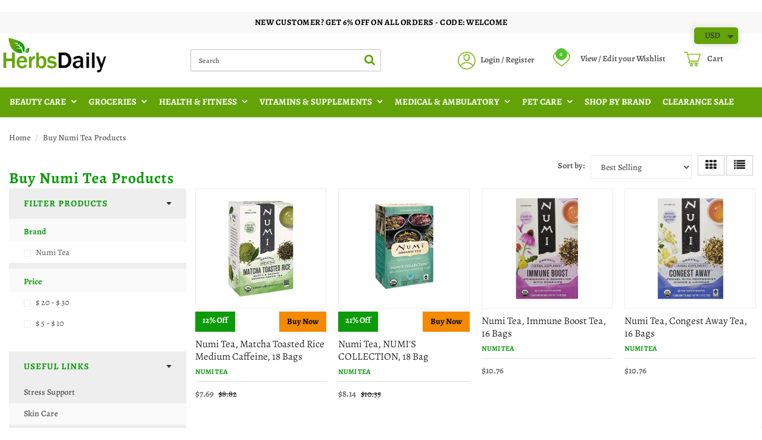

--- FILE ---
content_type: text/html; charset=utf-8
request_url: https://www.herbsdaily.com/collections/numi-tea
body_size: 52269
content:
<!doctype html>
<html lang="en" class="noIE">
<!-- Facebook Pixel Code -->
<script>
!function(f,b,e,v,n,t,s)
{if(f.fbq)return;n=f.fbq=function(){n.callMethod?
n.callMethod.apply(n,arguments):n.queue.push(arguments)};
if(!f._fbq)f._fbq=n;n.push=n;n.loaded=!0;n.version='2.0';
n.queue=[];t=b.createElement(e);t.async=!0;
t.src=v;s=b.getElementsByTagName(e)[0];
s.parentNode.insertBefore(t,s)}(window,document,'script',
'https://connect.facebook.net/en_US/fbevents.js');
 fbq('init', '261834362075719'); 
fbq('track', 'PageView');
</script>
<noscript>
 <img height="1" width="1" 
src="https://www.facebook.com/tr?id=261834362075719&ev=PageView
&noscript=1"/>
</noscript>
<!-- End Facebook Pixel Code -->
  
<head>
  <!-- Google Tag Manager -->
<script>(function(w,d,s,l,i){w[l]=w[l]||[];w[l].push({'gtm.start':
new Date().getTime(),event:'gtm.js'});var f=d.getElementsByTagName(s)[0],
j=d.createElement(s),dl=l!='dataLayer'?'&l='+l:'';j.async=true;j.src=
'https://www.googletagmanager.com/gtm.js?id='+i+dl;f.parentNode.insertBefore(j,f);
})(window,document,'script','dataLayer','GTM-NX7F8JHL');</script>
<!-- End Google Tag Manager -->
  <link rel="icon" type="image/png" href="https://cdn.shopify.com/s/files/1/0083/7032/3541/files/a1.png?v=1620993137" />
  
<div id="gtranslate_wrapper" style="display:none;position:fixed;top:0;right:8%;z-index:9999999999;"><!-- GTranslate: https://gtranslate.io/ -->
<style>
.switcher {font-family:Arial;font-size:10pt;text-align:left;cursor:pointer;overflow:hidden;width:163px;line-height:17px;}
.switcher a {text-decoration:none;display:block;font-size:10pt;-webkit-box-sizing:content-box;-moz-box-sizing:content-box;box-sizing:content-box;}
.switcher a img {vertical-align:middle;display:inline;border:0;padding:0;margin:0;opacity:0.8;}
.switcher a:hover img {opacity:1;}
.switcher .selected {background:#fff linear-gradient(180deg, #efefef 0%, #fff 70%);position:relative;z-index:9999;}
.switcher .selected a {border:1px solid #ccc;color:#666;padding:3px 5px;width:151px;}
.switcher .selected a:after {height:16px;display:inline-block;position:absolute;right:5px;width:15px;background-position:50%;background-size:7px;background-image:url("data:image/svg+xml;utf8,<svg xmlns='http://www.w3.org/2000/svg' width='16' height='16' viewBox='0 0 285 285'><path d='M282 76.5l-14.2-14.3a9 9 0 0 0-13.1 0L142.5 174.4 30.3 62.2a9 9 0 0 0-13.2 0L3 76.5a9 9 0 0 0 0 13.1l133 133a9 9 0 0 0 13.1 0l133-133a9 9 0 0 0 0-13z' style='fill:%23666'/></svg>");background-repeat:no-repeat;content:""!important;transition:all .2s;}
.switcher .selected a.open:after {-webkit-transform: rotate(-180deg);transform:rotate(-180deg);}
.switcher .selected a:hover {background:#fff}
.switcher .option {position:relative;z-index:9998;border-left:1px solid #ccc;border-right:1px solid #ccc;border-bottom:1px solid #ccc;background-color:#eee;display:none;width:161px;max-height:198px;-webkit-box-sizing:content-box;-moz-box-sizing:content-box;box-sizing:content-box;overflow-y:auto;overflow-x:hidden;}
.switcher .option a {color:#000;padding:3px 5px;}
.switcher .option a:hover {background:#fff;}
.switcher .option a.selected {background:#fff;}
#selected_lang_name {float: none;}
.l_name {float: none !important;margin: 0;}
.switcher .option::-webkit-scrollbar-track{-webkit-box-shadow:inset 0 0 3px rgba(0,0,0,0.3);border-radius:5px;background-color:#f5f5f5;}
.switcher .option::-webkit-scrollbar {width:5px;}
.switcher .option::-webkit-scrollbar-thumb {border-radius:5px;-webkit-box-shadow: inset 0 0 3px rgba(0,0,0,.3);background-color:#888;}
</style>

<div class="switcher notranslate">
<div class="selected">
<a href="#" onclick="return false;"><img src="//cdn.gtranslate.net/shopify/assets/flags/16/en.png" height="16" width="16" alt="en" /> English</a>
</div>
<div class="option">
<a href="#" onclick="doGTranslate('en|en');jQuery('div.switcher div.selected a').html(jQuery(this).html());return false;" title="English" class="nturl selected"><img data-gt-lazy-src="//cdn.gtranslate.net/shopify/assets/flags/16/en.png" height="16" width="16" alt="en" /> English</a><a href="#" onclick="doGTranslate('en|fr');jQuery('div.switcher div.selected a').html(jQuery(this).html());return false;" title="French" class="nturl"><img data-gt-lazy-src="//cdn.gtranslate.net/shopify/assets/flags/16/fr.png" height="16" width="16" alt="fr" /> French</a><a href="#" onclick="doGTranslate('en|de');jQuery('div.switcher div.selected a').html(jQuery(this).html());return false;" title="German" class="nturl"><img data-gt-lazy-src="//cdn.gtranslate.net/shopify/assets/flags/16/de.png" height="16" width="16" alt="de" /> German</a><a href="#" onclick="doGTranslate('en|it');jQuery('div.switcher div.selected a').html(jQuery(this).html());return false;" title="Italian" class="nturl"><img data-gt-lazy-src="//cdn.gtranslate.net/shopify/assets/flags/16/it.png" height="16" width="16" alt="it" /> Italian</a><a href="#" onclick="doGTranslate('en|ru');jQuery('div.switcher div.selected a').html(jQuery(this).html());return false;" title="Russian" class="nturl"><img data-gt-lazy-src="//cdn.gtranslate.net/shopify/assets/flags/16/ru.png" height="16" width="16" alt="ru" /> Russian</a><a href="#" onclick="doGTranslate('en|es');jQuery('div.switcher div.selected a').html(jQuery(this).html());return false;" title="Spanish" class="nturl"><img data-gt-lazy-src="//cdn.gtranslate.net/shopify/assets/flags/16/es.png" height="16" width="16" alt="es" /> Spanish</a></div>
</div>
<script>
function GTranslateGetCurrentLang() {var keyValue = document.cookie.match('(^|;) ?googtrans=([^;]*)(;|$)');return keyValue ? keyValue[2].split('/')[2] : null;}
function gt_loadScript(url,callback){var script=document.createElement("script");script.type="text/javascript";if(script.readyState){script.onreadystatechange=function(){if(script.readyState=="loaded"||script.readyState=="complete"){script.onreadystatechange=null;callback()}}}else{script.onload=function(){callback()}}script.src=url;document.getElementsByTagName("head")[0].appendChild(script)}
var gtSwitcherJS = function($){$(document).ready(function() {var allowed_languages = ["en","fr","de","it","ru","es"];var accept_language = navigator.language.toLowerCase() || navigator.userLanguage.toLowerCase();switch(accept_language) {case 'zh-cn': var preferred_language = 'zh-CN'; break;case 'zh': var preferred_language = 'zh-CN'; break;case 'zh-tw': var preferred_language = 'zh-TW'; break;case 'zh-hk': var preferred_language = 'zh-TW'; break;case 'he': var preferred_language = 'iw'; break;default: var preferred_language = accept_language.substr(0, 2); break;}if(preferred_language != 'en' && typeof navigator.userAgent != 'undefined' && /bot|googlebot|crawler|spider|robot|crawling/i.test(navigator.userAgent) == false && GTranslateGetCurrentLang() == null && document.cookie.match('gt_auto_switch') == null && allowed_languages.indexOf(preferred_language) >= 0){window.gt_autoswitch_interval = setInterval(function(){if(typeof window.gtranslate_installed == 'undefined')return;clearInterval(window.gt_autoswitch_interval);doGTranslate('en|'+preferred_language);document.cookie = 'gt_auto_switch=1; expires=Thu, 05 Dec 2030 08:08:08 UTC; path=/;';},500);var lang_html = jQuery('div.switcher div.option').find('img[alt="'+preferred_language+'"]').parent().html();if(typeof lang_html != 'undefined')jQuery('div.switcher div.selected a').html(lang_html.replace('data-gt-lazy-', ''));}});
$('.switcher .selected').click(function() {$('.switcher .option a img').each(function() {if(!$(this)[0].hasAttribute('src'))$(this).attr('src', $(this).attr('data-gt-lazy-src'))});if(!($('.switcher .option').is(':visible'))) {$('.switcher .option').stop(true,true).delay(100).slideDown(500);$('.switcher .selected a').toggleClass('open')}});
$('.switcher .option').bind('mousewheel', function(e) {var options = $('.switcher .option');if(options.is(':visible'))options.scrollTop(options.scrollTop() - e.originalEvent.wheelDelta);return false;});
$('body').not('.switcher').bind('click', function(e) {if($('.switcher .option').is(':visible') && e.target != $('.switcher .option').get(0)) {$('.switcher .option').stop(true,true).delay(100).slideUp(500);$('.switcher .selected a').toggleClass('open')}});
if(typeof GTranslateGetCurrentLang == 'function')if(GTranslateGetCurrentLang() != null)$(document).ready(function() {var lang_html = $('div.switcher div.option').find('img[alt="'+GTranslateGetCurrentLang()+'"]').parent().html();if(typeof lang_html != 'undefined')$('div.switcher div.selected a').html(lang_html.replace('data-gt-lazy-', ''));});
};
gt_loadScript("//code.jquery.com/jquery-1.12.4.min.js", function(){jQuery_gtranslate = jQuery.noConflict(true);gtSwitcherJS(jQuery_gtranslate);});
</script>

<style>
#goog-gt-tt {display:none !important;}
.goog-te-banner-frame {display:none !important;}
.goog-te-menu-value:hover {text-decoration:none !important;}
body {top:0 !important;}
#google_translate_element2 {display:none!important;}
</style>

<div id="google_translate_element2"></div>
<script>
function googleTranslateElementInit2() {new google.translate.TranslateElement({pageLanguage: 'en',autoDisplay: false}, 'google_translate_element2');}
</script><script src="//translate.google.com/translate_a/element.js?cb=googleTranslateElementInit2"></script>


<script>
if(typeof GTranslateGetCurrentLang != 'function')function GTranslateGetCurrentLang() {var keyValue = document.cookie.match('(^|;) ?googtrans=([^;]*)(;|$)');return keyValue ? keyValue[2].split('/')[2] : null;}
function GTranslateFireEvent(element,event){try{if(document.createEventObject){var evt=document.createEventObject();element.fireEvent('on'+event,evt)}else{var evt=document.createEvent('HTMLEvents');evt.initEvent(event,true,true);element.dispatchEvent(evt)}}catch(e){}}
function doGTranslate(lang_pair){if(lang_pair.value)lang_pair=lang_pair.value;if(lang_pair=='')return;var lang=lang_pair.split('|')[1];if(GTranslateGetCurrentLang() == null && lang == lang_pair.split('|')[0])return;if(typeof ga == 'function'){ga('send', 'event', 'GTranslate', lang, location.hostname+location.pathname+location.search);}else{if(typeof _gaq!='undefined')_gaq.push(['_trackEvent', 'GTranslate', lang, location.hostname+location.pathname+location.search]);}var teCombo;var sel=document.getElementsByTagName('select');for(var i=0;i<sel.length;i++)if(/goog-te-combo/.test(sel[i].className))teCombo=sel[i];if(document.getElementById('google_translate_element2')==null||document.getElementById('google_translate_element2').innerHTML.length==0||teCombo.length==0||teCombo.innerHTML.length==0){setTimeout(function(){doGTranslate(lang_pair)},500)}else{teCombo.value=lang;GTranslateFireEvent(teCombo,'change');GTranslateFireEvent(teCombo,'change')}}
</script>
<style>a.glink {text-decoration:none;}
a.glink span {margin-right:3px;font-size:10px;vertical-align:middle;}
a.glink img {vertical-align:middle;display:inline;border:0;padding:0;margin:0;opacity:0.8;}
a.glink:hover img {opacity:1;}
</style></div>
<script>setTimeout(function() {if(typeof window.gtranslate_installed == "undefined" && typeof console != "undefined") console.log("To uninstall GTranslate properly please follow the instructions on https://docs.gtranslate.io/how-tos/how-to-remove-gtranslate-app-from-shopify")}, 4000);</script>  
  
 <link rel="icon" href="Liquid error (layout/theme line 35): wrong number of arguments (given 2, expected 1)" type="image/png" />


  
<meta content="INnesn7j7-lw0gZx6V6JDoPM6P54CqKMjXIeN-3ghFc" name="google-site-verification"/>
   
<script type="text/javascript" sync src="https://d1jdppnce8nev8.cloudfront.net/herbs_daily/production/Materiall.min.js"></script>
<link rel="stylesheet" href="https://d1jdppnce8nev8.cloudfront.net/herbs_daily/production/Materiall.min.css"> 
 
 
  
 <link href="//www.herbsdaily.com/cdn/shop/t/58/assets/apps.css?v=123007261988062410921752041183" rel="stylesheet" type="text/css" media="all" />   
 <link href="//www.herbsdaily.com/cdn/shop/t/58/assets/flexslider.css?v=147126226086501227451752041183" rel="stylesheet" type="text/css" media="all" /> 
 <link href="//www.herbsdaily.com/cdn/shop/t/58/assets/flexslider-product.css?v=9995720568330239191752041183" rel="stylesheet" type="text/css" media="all" /> 
  


<!-- Hotjar Tracking Code for https://www.herbsdaily.com/ -->
<script>
    (function(h,o,t,j,a,r){
        h.hj=h.hj||function(){(h.hj.q=h.hj.q||[]).push(arguments)};
        h._hjSettings={hjid:2068044,hjsv:6};
        a=o.getElementsByTagName('head')[0];
        r=o.createElement('script');r.async=1;
        r.src=t+h._hjSettings.hjid+j+h._hjSettings.hjsv;
        a.appendChild(r);
    })(window,document,'https://static.hotjar.com/c/hotjar-','.js?sv=');
</script>

<!-- Moved by Materiall from bottom to top because jquery file should load first -->   
<script src="//www.herbsdaily.com/cdn/shop/t/58/assets/jquery.js?v=62927467909417928111752041183" type="text/javascript"></script>  
  

<!-- SEO - All in One -->
<title>Numi Tea - Buy Numi Tea Products Online at Herbsdaily.com</title>
<meta name="description" content="Shop Numi Tea products at best prices. Herbsdaily offers best herbal products, health &amp; wellnes products including vitamin &amp; supplements, nutrition and minerals online." /> 
<meta name="robots" content="index"> 
<meta name="robots" content="follow">

 
<script type="application/ld+json">
{
	"@context": "http://schema.org",
	"@type": "Organization",
	"url": "http://www.herbsdaily.com"}
</script>

<script type="application/ld+json">
{
  "@context": "http://www.schema.org",
  "@type": "Store","name": "Herbsdaily","url": "https://www.herbsdaily.com","description": "The herbal store of supplements that has a broad range of best brand products available at discount includes vitamins, nutritional supplements, sports nutrition, minerals, skincare, aromatherapy, pet care products, herbal teas, bath & body care etc.","priceRange":"0-500"
,"telephone": "5109726330","address": {
    "@type": "PostalAddress","streetAddress": "34972 Newark Blvd, , # 274","addressLocality": "Newark","addressRegion": "California","postalCode": "94560","addressCountry": "United States"},"geo": {
    "@type": "GeoCoordinates",
    "latitude": "37.5515096",
    "longitude": "-122.0501189"
  }}
</script> 
<script type="application/ld+json">
{
   "@context": "http://schema.org",
   "@type": "WebSite",
   "url": "https://www.herbsdaily.com/",
   "potentialAction": {
     "@type": "SearchAction",
     "target": "https://www.herbsdaily.com/search?q={search_term_string}",
     "query-input": "required name=search_term_string"
   }
}
</script> 
<!-- End - SEO - All in One -->

<!-- Global site tag (gtag.js) - Google Ads: 777943794 -->
<meta name="google-site-verification" content="KzymzYt1oh813IN50my7JJUWMK6YIHS-43mRIKM40Ic" />

    <!-- Basic page needs ================================================== -->
    <meta charset="utf-8">
    <meta name="viewport" content="width=device-width, initial-scale=1, maximum-scale=1">

  
          
    <!-- Helpers ================================================== -->
     <meta property="og:url" content="https://www.herbsdaily.com/collections/numi-tea">
 <meta property="og:site_name" content="Herbsdaily">

  <meta property="og:type" content="website">
  <meta property="og:title" content="Numi Tea - Buy Numi Tea Products Online at Herbsdaily.com">
  <meta property="og:image" content="http://www.herbsdaily.com/cdn/shopifycloud/storefront/assets/no-image-2048-a2addb12_1200x1200.gif">
  <meta property="og:image:secure_url" content="https://www.herbsdaily.com/cdn/shopifycloud/storefront/assets/no-image-2048-a2addb12_1200x1200.gif">


	
  		<meta property="og:description" content="Shop Numi Tea products at best prices. Herbsdaily offers best herbal products, health &amp; wellnes products including vitamin &amp; supplements, nutrition and minerals online.">
	

 




  <meta name="twitter:site" content="@herbsdaily">

<meta name="twitter:card" content="summary">

    <link rel="canonical" href="https://www.herbsdaily.com/collections/numi-tea">
    <meta name="viewport" content="width=device-width,initial-scale=1">
    <meta name="theme-color" content="#0c9b0b">  
	
  
    
    <link rel="shortcut icon" href="//www.herbsdaily.com/cdn/shop/t/58/assets/favicon.png?v=139223498339372471311752041183" type="image/png" />
    

    
    <!-- Header hook for plugins ================================================== -->
    
  
  
  <!-- Customer Meta styles, tested on Debut theme -->
<link href="//www.herbsdaily.com/cdn/shop/t/58/assets/cm-app-styles.css?v=177241279041647190571752041183" rel="stylesheet" type="text/css" media="all" />

<!-- Shopify API, remove it if your theme already included Shopify Ajax API -->
<!-- more info @ https://help.shopify.com/en/themes/development/getting-started/using-ajax-api -->
<script src="//www.herbsdaily.com/cdn/shopifycloud/storefront/assets/themes_support/api.jquery-7ab1a3a4.js" type="text/javascript"></script>

<!-- Customer Meta Javascript code -->
<script src="//www.herbsdaily.com/cdn/shop/t/58/assets/cm-app.min.js?v=25967892939441073021752041183" defer="defer"></script>

<script>
    function addStrings() {
        var cmGeneralStrings = {

            wishlist: {
                count: "({{ count }})"
            },
            compare: {
                count: "({{ count }})"
            },
            confirm_transfer_data: {
                info:  "{{ namespace }}: {{ count }} {{ name }}",
                name_plural: "products",
                name_single: "product"
            }

        };

        window.theme = window.theme || {};
        window.theme.strings = window.theme.strings || {};
        window.theme.strings.general = window.theme.strings.general || {};

        window.theme.strings.general.popups = cmGeneralStrings;

    }


    function addCustomer() {

        window.theme = window.theme || {};
            window.theme.customer = false;

    }

    addStrings();
    addCustomer();

</script>
  <script>window.performance && window.performance.mark && window.performance.mark('shopify.content_for_header.start');</script><meta id="shopify-digital-wallet" name="shopify-digital-wallet" content="/8370323541/digital_wallets/dialog">
<link rel="alternate" type="application/atom+xml" title="Feed" href="/collections/numi-tea.atom" />
<link rel="alternate" type="application/json+oembed" href="https://www.herbsdaily.com/collections/numi-tea.oembed">
<script async="async" src="/checkouts/internal/preloads.js?locale=en-US"></script>
<script id="shopify-features" type="application/json">{"accessToken":"95577061cbec1f4ed1e2f5b5dadcdd83","betas":["rich-media-storefront-analytics"],"domain":"www.herbsdaily.com","predictiveSearch":true,"shopId":8370323541,"locale":"en"}</script>
<script>var Shopify = Shopify || {};
Shopify.shop = "herbsdaily.myshopify.com";
Shopify.locale = "en";
Shopify.currency = {"active":"USD","rate":"1.0"};
Shopify.country = "US";
Shopify.theme = {"name":"Copy April 2025 HD Theme","id":128343375957,"schema_name":"ShowTime","schema_version":"6.1.1","theme_store_id":null,"role":"main"};
Shopify.theme.handle = "null";
Shopify.theme.style = {"id":null,"handle":null};
Shopify.cdnHost = "www.herbsdaily.com/cdn";
Shopify.routes = Shopify.routes || {};
Shopify.routes.root = "/";</script>
<script type="module">!function(o){(o.Shopify=o.Shopify||{}).modules=!0}(window);</script>
<script>!function(o){function n(){var o=[];function n(){o.push(Array.prototype.slice.apply(arguments))}return n.q=o,n}var t=o.Shopify=o.Shopify||{};t.loadFeatures=n(),t.autoloadFeatures=n()}(window);</script>
<script id="shop-js-analytics" type="application/json">{"pageType":"collection"}</script>
<script defer="defer" async type="module" src="//www.herbsdaily.com/cdn/shopifycloud/shop-js/modules/v2/client.init-shop-cart-sync_BT-GjEfc.en.esm.js"></script>
<script defer="defer" async type="module" src="//www.herbsdaily.com/cdn/shopifycloud/shop-js/modules/v2/chunk.common_D58fp_Oc.esm.js"></script>
<script defer="defer" async type="module" src="//www.herbsdaily.com/cdn/shopifycloud/shop-js/modules/v2/chunk.modal_xMitdFEc.esm.js"></script>
<script type="module">
  await import("//www.herbsdaily.com/cdn/shopifycloud/shop-js/modules/v2/client.init-shop-cart-sync_BT-GjEfc.en.esm.js");
await import("//www.herbsdaily.com/cdn/shopifycloud/shop-js/modules/v2/chunk.common_D58fp_Oc.esm.js");
await import("//www.herbsdaily.com/cdn/shopifycloud/shop-js/modules/v2/chunk.modal_xMitdFEc.esm.js");

  window.Shopify.SignInWithShop?.initShopCartSync?.({"fedCMEnabled":true,"windoidEnabled":true});

</script>
<script>(function() {
  var isLoaded = false;
  function asyncLoad() {
    if (isLoaded) return;
    isLoaded = true;
    var urls = ["https:\/\/easygdpr.b-cdn.net\/v\/1553540745\/gdpr.min.js?shop=herbsdaily.myshopify.com","https:\/\/cdn.shopify.com\/s\/files\/1\/0083\/7032\/3541\/t\/2\/assets\/searchly-init.js?v=1604581253\u0026version=1606313313549\u0026shop=herbsdaily.myshopify.com","https:\/\/bingshoppingtool-t2app-prod.trafficmanager.net\/uet\/tracking_script?shop=herbsdaily.myshopify.com","https:\/\/cdn.getcarro.com\/script-tags\/all\/050820094100.js?shop=herbsdaily.myshopify.com","https:\/\/gtranslate.io\/shopify\/gtranslate.js?shop=herbsdaily.myshopify.com","https:\/\/searchly-themes-v2.s3-us-west-1.amazonaws.com\/common_files\/assets\/searchly-order-analytics.js?version=1622561750215\u0026shop=herbsdaily.myshopify.com","https:\/\/static.shareasale.com\/json\/shopify\/shareasale-tracking.js?sasmid=154766\u0026ssmtid=79904\u0026shop=herbsdaily.myshopify.com","https:\/\/omnisnippet1.com\/platforms\/shopify.js?source=scriptTag\u0026v=2025-06-26T09\u0026shop=herbsdaily.myshopify.com","\/\/backinstock.useamp.com\/widget\/38451_1767156503.js?category=bis\u0026v=6\u0026shop=herbsdaily.myshopify.com"];
    for (var i = 0; i < urls.length; i++) {
      var s = document.createElement('script');
      s.type = 'text/javascript';
      s.async = true;
      s.src = urls[i];
      var x = document.getElementsByTagName('script')[0];
      x.parentNode.insertBefore(s, x);
    }
  };
  if(window.attachEvent) {
    window.attachEvent('onload', asyncLoad);
  } else {
    window.addEventListener('load', asyncLoad, false);
  }
})();</script>
<script id="__st">var __st={"a":8370323541,"offset":-28800,"reqid":"089d25ce-8b5a-4153-9228-b6068b7ecb8b-1769237331","pageurl":"www.herbsdaily.com\/collections\/numi-tea","u":"3d881ee9dccf","p":"collection","rtyp":"collection","rid":169489760341};</script>
<script>window.ShopifyPaypalV4VisibilityTracking = true;</script>
<script id="captcha-bootstrap">!function(){'use strict';const t='contact',e='account',n='new_comment',o=[[t,t],['blogs',n],['comments',n],[t,'customer']],c=[[e,'customer_login'],[e,'guest_login'],[e,'recover_customer_password'],[e,'create_customer']],r=t=>t.map((([t,e])=>`form[action*='/${t}']:not([data-nocaptcha='true']) input[name='form_type'][value='${e}']`)).join(','),a=t=>()=>t?[...document.querySelectorAll(t)].map((t=>t.form)):[];function s(){const t=[...o],e=r(t);return a(e)}const i='password',u='form_key',d=['recaptcha-v3-token','g-recaptcha-response','h-captcha-response',i],f=()=>{try{return window.sessionStorage}catch{return}},m='__shopify_v',_=t=>t.elements[u];function p(t,e,n=!1){try{const o=window.sessionStorage,c=JSON.parse(o.getItem(e)),{data:r}=function(t){const{data:e,action:n}=t;return t[m]||n?{data:e,action:n}:{data:t,action:n}}(c);for(const[e,n]of Object.entries(r))t.elements[e]&&(t.elements[e].value=n);n&&o.removeItem(e)}catch(o){console.error('form repopulation failed',{error:o})}}const l='form_type',E='cptcha';function T(t){t.dataset[E]=!0}const w=window,h=w.document,L='Shopify',v='ce_forms',y='captcha';let A=!1;((t,e)=>{const n=(g='f06e6c50-85a8-45c8-87d0-21a2b65856fe',I='https://cdn.shopify.com/shopifycloud/storefront-forms-hcaptcha/ce_storefront_forms_captcha_hcaptcha.v1.5.2.iife.js',D={infoText:'Protected by hCaptcha',privacyText:'Privacy',termsText:'Terms'},(t,e,n)=>{const o=w[L][v],c=o.bindForm;if(c)return c(t,g,e,D).then(n);var r;o.q.push([[t,g,e,D],n]),r=I,A||(h.body.append(Object.assign(h.createElement('script'),{id:'captcha-provider',async:!0,src:r})),A=!0)});var g,I,D;w[L]=w[L]||{},w[L][v]=w[L][v]||{},w[L][v].q=[],w[L][y]=w[L][y]||{},w[L][y].protect=function(t,e){n(t,void 0,e),T(t)},Object.freeze(w[L][y]),function(t,e,n,w,h,L){const[v,y,A,g]=function(t,e,n){const i=e?o:[],u=t?c:[],d=[...i,...u],f=r(d),m=r(i),_=r(d.filter((([t,e])=>n.includes(e))));return[a(f),a(m),a(_),s()]}(w,h,L),I=t=>{const e=t.target;return e instanceof HTMLFormElement?e:e&&e.form},D=t=>v().includes(t);t.addEventListener('submit',(t=>{const e=I(t);if(!e)return;const n=D(e)&&!e.dataset.hcaptchaBound&&!e.dataset.recaptchaBound,o=_(e),c=g().includes(e)&&(!o||!o.value);(n||c)&&t.preventDefault(),c&&!n&&(function(t){try{if(!f())return;!function(t){const e=f();if(!e)return;const n=_(t);if(!n)return;const o=n.value;o&&e.removeItem(o)}(t);const e=Array.from(Array(32),(()=>Math.random().toString(36)[2])).join('');!function(t,e){_(t)||t.append(Object.assign(document.createElement('input'),{type:'hidden',name:u})),t.elements[u].value=e}(t,e),function(t,e){const n=f();if(!n)return;const o=[...t.querySelectorAll(`input[type='${i}']`)].map((({name:t})=>t)),c=[...d,...o],r={};for(const[a,s]of new FormData(t).entries())c.includes(a)||(r[a]=s);n.setItem(e,JSON.stringify({[m]:1,action:t.action,data:r}))}(t,e)}catch(e){console.error('failed to persist form',e)}}(e),e.submit())}));const S=(t,e)=>{t&&!t.dataset[E]&&(n(t,e.some((e=>e===t))),T(t))};for(const o of['focusin','change'])t.addEventListener(o,(t=>{const e=I(t);D(e)&&S(e,y())}));const B=e.get('form_key'),M=e.get(l),P=B&&M;t.addEventListener('DOMContentLoaded',(()=>{const t=y();if(P)for(const e of t)e.elements[l].value===M&&p(e,B);[...new Set([...A(),...v().filter((t=>'true'===t.dataset.shopifyCaptcha))])].forEach((e=>S(e,t)))}))}(h,new URLSearchParams(w.location.search),n,t,e,['guest_login'])})(!0,!0)}();</script>
<script integrity="sha256-4kQ18oKyAcykRKYeNunJcIwy7WH5gtpwJnB7kiuLZ1E=" data-source-attribution="shopify.loadfeatures" defer="defer" src="//www.herbsdaily.com/cdn/shopifycloud/storefront/assets/storefront/load_feature-a0a9edcb.js" crossorigin="anonymous"></script>
<script data-source-attribution="shopify.dynamic_checkout.dynamic.init">var Shopify=Shopify||{};Shopify.PaymentButton=Shopify.PaymentButton||{isStorefrontPortableWallets:!0,init:function(){window.Shopify.PaymentButton.init=function(){};var t=document.createElement("script");t.src="https://www.herbsdaily.com/cdn/shopifycloud/portable-wallets/latest/portable-wallets.en.js",t.type="module",document.head.appendChild(t)}};
</script>
<script data-source-attribution="shopify.dynamic_checkout.buyer_consent">
  function portableWalletsHideBuyerConsent(e){var t=document.getElementById("shopify-buyer-consent"),n=document.getElementById("shopify-subscription-policy-button");t&&n&&(t.classList.add("hidden"),t.setAttribute("aria-hidden","true"),n.removeEventListener("click",e))}function portableWalletsShowBuyerConsent(e){var t=document.getElementById("shopify-buyer-consent"),n=document.getElementById("shopify-subscription-policy-button");t&&n&&(t.classList.remove("hidden"),t.removeAttribute("aria-hidden"),n.addEventListener("click",e))}window.Shopify?.PaymentButton&&(window.Shopify.PaymentButton.hideBuyerConsent=portableWalletsHideBuyerConsent,window.Shopify.PaymentButton.showBuyerConsent=portableWalletsShowBuyerConsent);
</script>
<script data-source-attribution="shopify.dynamic_checkout.cart.bootstrap">document.addEventListener("DOMContentLoaded",(function(){function t(){return document.querySelector("shopify-accelerated-checkout-cart, shopify-accelerated-checkout")}if(t())Shopify.PaymentButton.init();else{new MutationObserver((function(e,n){t()&&(Shopify.PaymentButton.init(),n.disconnect())})).observe(document.body,{childList:!0,subtree:!0})}}));
</script>
<link id="shopify-accelerated-checkout-styles" rel="stylesheet" media="screen" href="https://www.herbsdaily.com/cdn/shopifycloud/portable-wallets/latest/accelerated-checkout-backwards-compat.css" crossorigin="anonymous">
<style id="shopify-accelerated-checkout-cart">
        #shopify-buyer-consent {
  margin-top: 1em;
  display: inline-block;
  width: 100%;
}

#shopify-buyer-consent.hidden {
  display: none;
}

#shopify-subscription-policy-button {
  background: none;
  border: none;
  padding: 0;
  text-decoration: underline;
  font-size: inherit;
  cursor: pointer;
}

#shopify-subscription-policy-button::before {
  box-shadow: none;
}

      </style>

<script>window.performance && window.performance.mark && window.performance.mark('shopify.content_for_header.end');</script><!--[if lt IE 9]>
    <script src="//html5shiv.googlecode.com/svn/trunk/html5.js" type="text/javascript"></script>
    <![endif]-->

    
  
<!-- commented by Materiall -->
<!--     <script src="//www.herbsdaily.com/cdn/shop/t/58/assets/jquery.js?v=62927467909417928111752041183" type="text/javascript"></script> -->
    
    <script src="//www.herbsdaily.com/cdn/shop/t/58/assets/lazysizes.js?v=68441465964607740661752041183" async="async"></script>
    
    
    <!-- Theme Global App JS ================================================== -->
    <script>
      var app = app || {
        data:{
          template:"collection",
          money_format: "${{amount}}"
        }
      }
  
    </script>
    <noscript>
  <style>
    .article_img_block > figure > img:nth-child(2), 
    .catalog_c .collection-box > img:nth-child(2),
    .gallery_container  .box > figure > img:nth-child(2),
    .image_with_text_container .box > figure > img:nth-child(2),
    .collection-list-row .box_1 > a > img:nth-child(2),
    .featured-products .product-image > a > img:nth-child(2){
      display: none !important
    }
  </style>
</noscript>
  
  
    
  
  
    
  
  <!-- Clarity tracking code for https://herbsdaily.com/ --><script> 
    (function(c,l,a,r,i,t,y){
        c[a]=c[a]||function(){(c[a].q=c[a].q||[]).push(arguments)};
        t=l.createElement(r);t.async=1;t.src="https://www.clarity.ms/tag/"+i;
        y=l.getElementsByTagName(r)[0];y.parentNode.insertBefore(t,y);
    })(window, document, "clarity", "script", "6j94tlu1te");
</script>
  

  

  

  

  
    <script type="text/javascript">
      try {
        window.EasyGdprSettings = "{\"cookie_banner\":false,\"cookie_banner_cookiename\":\"\",\"cookie_banner_settings\":{\"banner_text_color\":{\"opacity\":1,\"hexcode\":\"#ffffff\"},\"position\":\"top\",\"button_text_color\":{},\"banner_color\":{\"hexcode\":\"#eb6c44\",\"opacity\":1},\"size\":\"small\",\"layout\":\"edgeless\",\"button_color\":{\"hexcode\":\"#f5d948\",\"opacity\":1}},\"current_theme\":\"showtime\",\"custom_button_position\":\"\",\"eg_display\":[\"footer\",\"login\",\"account\"],\"enabled\":false,\"texts\":{\"MOD_REQUEST_THANKYOU\":\"Thank you for your request. We will write back to your email within 24 hours.\",\"EMAIL_ACC_HTML\":\"\u003c!DOCTYPE html\u003e\\n\u003chtml\u003e\\n\u003chead\u003e\\n    \u003ctitle\u003eYour Personal Data\u003c\/title\u003e\\n    \u003cmeta http-equiv=\\\"Content-Type\\\" content=\\\"text\/html; charset=UTF-8\\\"\u003e\\n    \u003cmeta name=\\\"viewport\\\" content=\\\"width=device-width\\\"\u003e\\n    \u003cstyle\u003e\\n    .button { width: 260px;font-family:sans-serif;font-size:14px;vertical-align:top;background-color:#3498db;border-radius:5px;text-align:center }\\n    .button_link { display:inline-block;color:#ffffff;background-color:#3498db;border:solid 1px #3498db;border-radius:5px;box-sizing:border-box;text-decoration:none;font-size:14px;font-weight:bold;margin:0;padding:12px 25px;text-transform:capitalize;border-color:#3498db }\\n    \u003c\/style\u003e\\n\u003c\/head\u003e\\n\u003cbody\u003e\\n    \u003ctable border=\\\"0\\\" cellpadding=\\\"0\\\" cellspacing=\\\"0\\\" height=\\\"100%\\\" width=\\\"100%\\\" id=\\\"body_table\\\"\u003e\\n    \u003ctr\u003e\\n        \u003ctd align=\\\"left\\\" valign=\\\"top\\\"\u003e\\n            \u003ctable border=\\\"0\\\" cellpadding=\\\"20\\\" cellspacing=\\\"0\\\" width=\\\"90%\\\" id=\\\"content\\\"\u003e\\n            \u003ctr\u003e\\n            \u003ctd align=\\\"left\\\" valign=\\\"top\\\"\u003e\\n                \u003ch1\u003e{SHOP_NAME}\u003c\/h1\u003e\\n                \u003ch2\u003eThank you for contacting us\u003c\/h2\u003e\\n                You asked to access your personal data. By clicking on the button below you can view, modify or delete your personal data created on our \u003ca href=\\\"{storeurl}\\\"\u003estore\u003c\/a\u003e.\u003cbr\u003e\u003cbr\u003e\\n            \u003cdiv class=\\\"button\\\"\u003e \u003ca href=\\\"{personaldataurl}\\\" class=\\\"button_link\\\" target=\\\"_blank\\\"\u003eCheck your personal data\u003c\/a\u003e\u003c\/div\u003e\\n            \u003cdiv style=\\\"margin-top: 20px; padding-top: 20px; border-top-width: 1px; border-top-color: #e5e5e5; border-top-style: solid;\\\"\u003e\\n            \u003cp class=\\\"disclaimer__subtext\\\" style=\\\"color: #999; line-height: 150%; font-size: 14px; margin: 0;\\\"\u003eIf you have any questions, reply to this email or contact us at \u003ca href=\\\"mailto:{SHOP_EMAIL}\\\" style=\\\"font-size: 14px; text-decoration: none; color: #1990C6;\\\"\u003e{SHOP_EMAIL}\u003c\/a\u003e\u003c\/p\u003e\\n            \u003c\/div\u003e\\n            \u003c\/td\u003e\\n            \u003c\/tr\u003e\\n        \u003c\/table\u003e\\n        \u003c\/td\u003e\\n    \u003c\/tr\u003e\\n    \u003c\/table\u003e\\n\u003c\/body\u003e\\n\u003c\/html\u003e\",\"DEL_REQUEST_THANKYOU\":\"Your delete request has been sent. Your personal data will be deleted within 24 Hours.\",\"ACC_REQUEST_THANKYOU\":\"Thank you for your request. We have sent you an email with further instructions.\"}}";
      } catch (error) {}
    </script>
  



  




  <img src=https://tracker.metricool.com/c3po.jpg?hash=a286a79844d610b9a8950606127ad86a/>
<!-- BEGIN app block: shopify://apps/klaviyo-email-marketing-sms/blocks/klaviyo-onsite-embed/2632fe16-c075-4321-a88b-50b567f42507 -->















  <script>
    window.klaviyoReviewsProductDesignMode = false
  </script>







<!-- END app block --><script src="https://cdn.shopify.com/extensions/a9a32278-85fd-435d-a2e4-15afbc801656/nova-multi-currency-converter-1/assets/nova-cur-app-embed.js" type="text/javascript" defer="defer"></script>
<link href="https://cdn.shopify.com/extensions/a9a32278-85fd-435d-a2e4-15afbc801656/nova-multi-currency-converter-1/assets/nova-cur.css" rel="stylesheet" type="text/css" media="all">
<link href="https://monorail-edge.shopifysvc.com" rel="dns-prefetch">
<script>(function(){if ("sendBeacon" in navigator && "performance" in window) {try {var session_token_from_headers = performance.getEntriesByType('navigation')[0].serverTiming.find(x => x.name == '_s').description;} catch {var session_token_from_headers = undefined;}var session_cookie_matches = document.cookie.match(/_shopify_s=([^;]*)/);var session_token_from_cookie = session_cookie_matches && session_cookie_matches.length === 2 ? session_cookie_matches[1] : "";var session_token = session_token_from_headers || session_token_from_cookie || "";function handle_abandonment_event(e) {var entries = performance.getEntries().filter(function(entry) {return /monorail-edge.shopifysvc.com/.test(entry.name);});if (!window.abandonment_tracked && entries.length === 0) {window.abandonment_tracked = true;var currentMs = Date.now();var navigation_start = performance.timing.navigationStart;var payload = {shop_id: 8370323541,url: window.location.href,navigation_start,duration: currentMs - navigation_start,session_token,page_type: "collection"};window.navigator.sendBeacon("https://monorail-edge.shopifysvc.com/v1/produce", JSON.stringify({schema_id: "online_store_buyer_site_abandonment/1.1",payload: payload,metadata: {event_created_at_ms: currentMs,event_sent_at_ms: currentMs}}));}}window.addEventListener('pagehide', handle_abandonment_event);}}());</script>
<script id="web-pixels-manager-setup">(function e(e,d,r,n,o){if(void 0===o&&(o={}),!Boolean(null===(a=null===(i=window.Shopify)||void 0===i?void 0:i.analytics)||void 0===a?void 0:a.replayQueue)){var i,a;window.Shopify=window.Shopify||{};var t=window.Shopify;t.analytics=t.analytics||{};var s=t.analytics;s.replayQueue=[],s.publish=function(e,d,r){return s.replayQueue.push([e,d,r]),!0};try{self.performance.mark("wpm:start")}catch(e){}var l=function(){var e={modern:/Edge?\/(1{2}[4-9]|1[2-9]\d|[2-9]\d{2}|\d{4,})\.\d+(\.\d+|)|Firefox\/(1{2}[4-9]|1[2-9]\d|[2-9]\d{2}|\d{4,})\.\d+(\.\d+|)|Chrom(ium|e)\/(9{2}|\d{3,})\.\d+(\.\d+|)|(Maci|X1{2}).+ Version\/(15\.\d+|(1[6-9]|[2-9]\d|\d{3,})\.\d+)([,.]\d+|)( \(\w+\)|)( Mobile\/\w+|) Safari\/|Chrome.+OPR\/(9{2}|\d{3,})\.\d+\.\d+|(CPU[ +]OS|iPhone[ +]OS|CPU[ +]iPhone|CPU IPhone OS|CPU iPad OS)[ +]+(15[._]\d+|(1[6-9]|[2-9]\d|\d{3,})[._]\d+)([._]\d+|)|Android:?[ /-](13[3-9]|1[4-9]\d|[2-9]\d{2}|\d{4,})(\.\d+|)(\.\d+|)|Android.+Firefox\/(13[5-9]|1[4-9]\d|[2-9]\d{2}|\d{4,})\.\d+(\.\d+|)|Android.+Chrom(ium|e)\/(13[3-9]|1[4-9]\d|[2-9]\d{2}|\d{4,})\.\d+(\.\d+|)|SamsungBrowser\/([2-9]\d|\d{3,})\.\d+/,legacy:/Edge?\/(1[6-9]|[2-9]\d|\d{3,})\.\d+(\.\d+|)|Firefox\/(5[4-9]|[6-9]\d|\d{3,})\.\d+(\.\d+|)|Chrom(ium|e)\/(5[1-9]|[6-9]\d|\d{3,})\.\d+(\.\d+|)([\d.]+$|.*Safari\/(?![\d.]+ Edge\/[\d.]+$))|(Maci|X1{2}).+ Version\/(10\.\d+|(1[1-9]|[2-9]\d|\d{3,})\.\d+)([,.]\d+|)( \(\w+\)|)( Mobile\/\w+|) Safari\/|Chrome.+OPR\/(3[89]|[4-9]\d|\d{3,})\.\d+\.\d+|(CPU[ +]OS|iPhone[ +]OS|CPU[ +]iPhone|CPU IPhone OS|CPU iPad OS)[ +]+(10[._]\d+|(1[1-9]|[2-9]\d|\d{3,})[._]\d+)([._]\d+|)|Android:?[ /-](13[3-9]|1[4-9]\d|[2-9]\d{2}|\d{4,})(\.\d+|)(\.\d+|)|Mobile Safari.+OPR\/([89]\d|\d{3,})\.\d+\.\d+|Android.+Firefox\/(13[5-9]|1[4-9]\d|[2-9]\d{2}|\d{4,})\.\d+(\.\d+|)|Android.+Chrom(ium|e)\/(13[3-9]|1[4-9]\d|[2-9]\d{2}|\d{4,})\.\d+(\.\d+|)|Android.+(UC? ?Browser|UCWEB|U3)[ /]?(15\.([5-9]|\d{2,})|(1[6-9]|[2-9]\d|\d{3,})\.\d+)\.\d+|SamsungBrowser\/(5\.\d+|([6-9]|\d{2,})\.\d+)|Android.+MQ{2}Browser\/(14(\.(9|\d{2,})|)|(1[5-9]|[2-9]\d|\d{3,})(\.\d+|))(\.\d+|)|K[Aa][Ii]OS\/(3\.\d+|([4-9]|\d{2,})\.\d+)(\.\d+|)/},d=e.modern,r=e.legacy,n=navigator.userAgent;return n.match(d)?"modern":n.match(r)?"legacy":"unknown"}(),u="modern"===l?"modern":"legacy",c=(null!=n?n:{modern:"",legacy:""})[u],f=function(e){return[e.baseUrl,"/wpm","/b",e.hashVersion,"modern"===e.buildTarget?"m":"l",".js"].join("")}({baseUrl:d,hashVersion:r,buildTarget:u}),m=function(e){var d=e.version,r=e.bundleTarget,n=e.surface,o=e.pageUrl,i=e.monorailEndpoint;return{emit:function(e){var a=e.status,t=e.errorMsg,s=(new Date).getTime(),l=JSON.stringify({metadata:{event_sent_at_ms:s},events:[{schema_id:"web_pixels_manager_load/3.1",payload:{version:d,bundle_target:r,page_url:o,status:a,surface:n,error_msg:t},metadata:{event_created_at_ms:s}}]});if(!i)return console&&console.warn&&console.warn("[Web Pixels Manager] No Monorail endpoint provided, skipping logging."),!1;try{return self.navigator.sendBeacon.bind(self.navigator)(i,l)}catch(e){}var u=new XMLHttpRequest;try{return u.open("POST",i,!0),u.setRequestHeader("Content-Type","text/plain"),u.send(l),!0}catch(e){return console&&console.warn&&console.warn("[Web Pixels Manager] Got an unhandled error while logging to Monorail."),!1}}}}({version:r,bundleTarget:l,surface:e.surface,pageUrl:self.location.href,monorailEndpoint:e.monorailEndpoint});try{o.browserTarget=l,function(e){var d=e.src,r=e.async,n=void 0===r||r,o=e.onload,i=e.onerror,a=e.sri,t=e.scriptDataAttributes,s=void 0===t?{}:t,l=document.createElement("script"),u=document.querySelector("head"),c=document.querySelector("body");if(l.async=n,l.src=d,a&&(l.integrity=a,l.crossOrigin="anonymous"),s)for(var f in s)if(Object.prototype.hasOwnProperty.call(s,f))try{l.dataset[f]=s[f]}catch(e){}if(o&&l.addEventListener("load",o),i&&l.addEventListener("error",i),u)u.appendChild(l);else{if(!c)throw new Error("Did not find a head or body element to append the script");c.appendChild(l)}}({src:f,async:!0,onload:function(){if(!function(){var e,d;return Boolean(null===(d=null===(e=window.Shopify)||void 0===e?void 0:e.analytics)||void 0===d?void 0:d.initialized)}()){var d=window.webPixelsManager.init(e)||void 0;if(d){var r=window.Shopify.analytics;r.replayQueue.forEach((function(e){var r=e[0],n=e[1],o=e[2];d.publishCustomEvent(r,n,o)})),r.replayQueue=[],r.publish=d.publishCustomEvent,r.visitor=d.visitor,r.initialized=!0}}},onerror:function(){return m.emit({status:"failed",errorMsg:"".concat(f," has failed to load")})},sri:function(e){var d=/^sha384-[A-Za-z0-9+/=]+$/;return"string"==typeof e&&d.test(e)}(c)?c:"",scriptDataAttributes:o}),m.emit({status:"loading"})}catch(e){m.emit({status:"failed",errorMsg:(null==e?void 0:e.message)||"Unknown error"})}}})({shopId: 8370323541,storefrontBaseUrl: "https://www.herbsdaily.com",extensionsBaseUrl: "https://extensions.shopifycdn.com/cdn/shopifycloud/web-pixels-manager",monorailEndpoint: "https://monorail-edge.shopifysvc.com/unstable/produce_batch",surface: "storefront-renderer",enabledBetaFlags: ["2dca8a86"],webPixelsConfigList: [{"id":"971735125","configuration":"{\"config\":\"{\\\"google_tag_ids\\\":[\\\"GT-MKBFNJSL\\\"],\\\"target_country\\\":\\\"ZZ\\\",\\\"gtag_events\\\":[{\\\"type\\\":\\\"view_item\\\",\\\"action_label\\\":\\\"MC-NBD9WXY41P\\\"},{\\\"type\\\":\\\"purchase\\\",\\\"action_label\\\":\\\"MC-NBD9WXY41P\\\"},{\\\"type\\\":\\\"page_view\\\",\\\"action_label\\\":\\\"MC-NBD9WXY41P\\\"}],\\\"enable_monitoring_mode\\\":false}\"}","eventPayloadVersion":"v1","runtimeContext":"OPEN","scriptVersion":"b2a88bafab3e21179ed38636efcd8a93","type":"APP","apiClientId":1780363,"privacyPurposes":[],"dataSharingAdjustments":{"protectedCustomerApprovalScopes":["read_customer_address","read_customer_email","read_customer_name","read_customer_personal_data","read_customer_phone"]}},{"id":"950566997","configuration":"{\"ti\":\"56334931\",\"endpoint\":\"https:\/\/bat.bing.com\/action\/0\"}","eventPayloadVersion":"v1","runtimeContext":"STRICT","scriptVersion":"5ee93563fe31b11d2d65e2f09a5229dc","type":"APP","apiClientId":2997493,"privacyPurposes":["ANALYTICS","MARKETING","SALE_OF_DATA"],"dataSharingAdjustments":{"protectedCustomerApprovalScopes":["read_customer_personal_data"]}},{"id":"703070293","configuration":"{\"hashed_organization_id\":\"43c8a0cf81f67991991f428d94e13105_v1\",\"app_key\":\"herbsdaily\",\"allow_collect_personal_data\":\"true\"}","eventPayloadVersion":"v1","runtimeContext":"STRICT","scriptVersion":"c3e64302e4c6a915b615bb03ddf3784a","type":"APP","apiClientId":111542,"privacyPurposes":["ANALYTICS","MARKETING","SALE_OF_DATA"],"dataSharingAdjustments":{"protectedCustomerApprovalScopes":["read_customer_address","read_customer_email","read_customer_name","read_customer_personal_data","read_customer_phone"]}},{"id":"471662677","configuration":"{\"apiURL\":\"https:\/\/api.omnisend.com\",\"appURL\":\"https:\/\/app.omnisend.com\",\"brandID\":\"685a9ad92a862bc64046684c\",\"trackingURL\":\"https:\/\/wt.omnisendlink.com\"}","eventPayloadVersion":"v1","runtimeContext":"STRICT","scriptVersion":"aa9feb15e63a302383aa48b053211bbb","type":"APP","apiClientId":186001,"privacyPurposes":["ANALYTICS","MARKETING","SALE_OF_DATA"],"dataSharingAdjustments":{"protectedCustomerApprovalScopes":["read_customer_address","read_customer_email","read_customer_name","read_customer_personal_data","read_customer_phone"]}},{"id":"48463957","configuration":"{\"pixel_id\":\"1350089052017528\",\"pixel_type\":\"facebook_pixel\",\"metaapp_system_user_token\":\"-\"}","eventPayloadVersion":"v1","runtimeContext":"OPEN","scriptVersion":"ca16bc87fe92b6042fbaa3acc2fbdaa6","type":"APP","apiClientId":2329312,"privacyPurposes":["ANALYTICS","MARKETING","SALE_OF_DATA"],"dataSharingAdjustments":{"protectedCustomerApprovalScopes":["read_customer_address","read_customer_email","read_customer_name","read_customer_personal_data","read_customer_phone"]}},{"id":"41844821","configuration":"{\"masterTagID\":\"79904\",\"merchantID\":\"154766\",\"appPath\":\"https:\/\/daedalus.shareasale.com\",\"storeID\":\"NaN\",\"xTypeMode\":\"NaN\",\"xTypeValue\":\"NaN\",\"channelDedup\":\"NaN\"}","eventPayloadVersion":"v1","runtimeContext":"STRICT","scriptVersion":"f300cca684872f2df140f714437af558","type":"APP","apiClientId":4929191,"privacyPurposes":["ANALYTICS","MARKETING"],"dataSharingAdjustments":{"protectedCustomerApprovalScopes":["read_customer_personal_data"]}},{"id":"29917269","configuration":"{\"tagID\":\"2612588008600\"}","eventPayloadVersion":"v1","runtimeContext":"STRICT","scriptVersion":"18031546ee651571ed29edbe71a3550b","type":"APP","apiClientId":3009811,"privacyPurposes":["ANALYTICS","MARKETING","SALE_OF_DATA"],"dataSharingAdjustments":{"protectedCustomerApprovalScopes":["read_customer_address","read_customer_email","read_customer_name","read_customer_personal_data","read_customer_phone"]}},{"id":"9338965","eventPayloadVersion":"1","runtimeContext":"LAX","scriptVersion":"1","type":"CUSTOM","privacyPurposes":["ANALYTICS","MARKETING","SALE_OF_DATA"],"name":"Shareasale Tracking"},{"id":"65142869","eventPayloadVersion":"v1","runtimeContext":"LAX","scriptVersion":"1","type":"CUSTOM","privacyPurposes":["ANALYTICS"],"name":"Google Analytics tag (migrated)"},{"id":"shopify-app-pixel","configuration":"{}","eventPayloadVersion":"v1","runtimeContext":"STRICT","scriptVersion":"0450","apiClientId":"shopify-pixel","type":"APP","privacyPurposes":["ANALYTICS","MARKETING"]},{"id":"shopify-custom-pixel","eventPayloadVersion":"v1","runtimeContext":"LAX","scriptVersion":"0450","apiClientId":"shopify-pixel","type":"CUSTOM","privacyPurposes":["ANALYTICS","MARKETING"]}],isMerchantRequest: false,initData: {"shop":{"name":"Herbsdaily","paymentSettings":{"currencyCode":"USD"},"myshopifyDomain":"herbsdaily.myshopify.com","countryCode":"US","storefrontUrl":"https:\/\/www.herbsdaily.com"},"customer":null,"cart":null,"checkout":null,"productVariants":[],"purchasingCompany":null},},"https://www.herbsdaily.com/cdn","fcfee988w5aeb613cpc8e4bc33m6693e112",{"modern":"","legacy":""},{"shopId":"8370323541","storefrontBaseUrl":"https:\/\/www.herbsdaily.com","extensionBaseUrl":"https:\/\/extensions.shopifycdn.com\/cdn\/shopifycloud\/web-pixels-manager","surface":"storefront-renderer","enabledBetaFlags":"[\"2dca8a86\"]","isMerchantRequest":"false","hashVersion":"fcfee988w5aeb613cpc8e4bc33m6693e112","publish":"custom","events":"[[\"page_viewed\",{}],[\"collection_viewed\",{\"collection\":{\"id\":\"169489760341\",\"title\":\"Buy Numi Tea Products\",\"productVariants\":[{\"price\":{\"amount\":7.69,\"currencyCode\":\"USD\"},\"product\":{\"title\":\"Numi Tea, Matcha Toasted Rice Medium Caffeine, 18 Bags\",\"vendor\":\"Numi Tea\",\"id\":\"2589145825365\",\"untranslatedTitle\":\"Numi Tea, Matcha Toasted Rice Medium Caffeine, 18 Bags\",\"url\":\"\/products\/green-tea-31205\",\"type\":\"immune system support\"},\"id\":\"32896005406805\",\"image\":{\"src\":\"\/\/www.herbsdaily.com\/cdn\/shop\/files\/89255_23fa7e4f-bbaa-4709-a5fd-26bf6d35dc19.jpg?v=1751315330\"},\"sku\":\"31205\",\"title\":\"Default Title\",\"untranslatedTitle\":\"Default Title\"},{\"price\":{\"amount\":8.14,\"currencyCode\":\"USD\"},\"product\":{\"title\":\"Numi Tea, NUMI'S COLLECTION, 18 Bag\",\"vendor\":\"Numi Tea\",\"id\":\"2588839673941\",\"untranslatedTitle\":\"Numi Tea, NUMI'S COLLECTION, 18 Bag\",\"url\":\"\/products\/numis-collection-12248\",\"type\":\"Antioxidants\"},\"id\":\"32896143327317\",\"image\":{\"src\":\"\/\/www.herbsdaily.com\/cdn\/shop\/files\/49642_b2d31f05-6f31-497d-81c5-53bc9ea74726.jpg?v=1751294672\"},\"sku\":\"12248\",\"title\":\"Default Title\",\"untranslatedTitle\":\"Default Title\"},{\"price\":{\"amount\":10.76,\"currencyCode\":\"USD\"},\"product\":{\"title\":\"Numi Tea, Immune Boost Tea, 16 Bags\",\"vendor\":\"Numi Tea\",\"id\":\"6868400799829\",\"untranslatedTitle\":\"Numi Tea, Immune Boost Tea, 16 Bags\",\"url\":\"\/products\/immune-boost-tea-222478\",\"type\":\"Teas\"},\"id\":\"40400556130389\",\"image\":{\"src\":\"\/\/www.herbsdaily.com\/cdn\/shop\/files\/222478_2b05cfb7-47e3-4a47-80fb-88ccfc54f0f6.jpg?v=1751424716\"},\"sku\":\"145425\",\"title\":\"Default Title\",\"untranslatedTitle\":\"Default Title\"},{\"price\":{\"amount\":10.76,\"currencyCode\":\"USD\"},\"product\":{\"title\":\"Numi Tea, Congest Away Tea, 16 Bags\",\"vendor\":\"Numi Tea\",\"id\":\"6868400832597\",\"untranslatedTitle\":\"Numi Tea, Congest Away Tea, 16 Bags\",\"url\":\"\/products\/congest-away-tea-222479\",\"type\":\"Teas\"},\"id\":\"40400556163157\",\"image\":{\"src\":\"\/\/www.herbsdaily.com\/cdn\/shop\/files\/222479_d37df42c-19e4-475e-bdfa-cda816b5c934.jpg?v=1751424718\"},\"sku\":\"145426\",\"title\":\"Default Title\",\"untranslatedTitle\":\"Default Title\"},{\"price\":{\"amount\":30.41,\"currencyCode\":\"USD\"},\"product\":{\"title\":\"Numi Tea, Flowering Tea Gift Set Teapot Box, 1.29 oz\",\"vendor\":\"Numi Tea\",\"id\":\"2589146284117\",\"untranslatedTitle\":\"Numi Tea, Flowering Tea Gift Set Teapot Box, 1.29 oz\",\"url\":\"\/products\/flowering-tea-gift-set-teapot-box-31219\",\"type\":\"Immune Support System\"},\"id\":\"32896005210197\",\"image\":{\"src\":\"\/\/www.herbsdaily.com\/cdn\/shop\/files\/89269_a7b4a16d-82f7-474e-b75b-5ab88b80a0af.jpg?v=1751315343\"},\"sku\":\"31219\",\"title\":\"Default Title\",\"untranslatedTitle\":\"Default Title\"},{\"price\":{\"amount\":8.38,\"currencyCode\":\"USD\"},\"product\":{\"title\":\"Numi Tea, Turmeric Tea, Amber Sun 12 Bags\",\"vendor\":\"Numi Tea\",\"id\":\"2588266102869\",\"untranslatedTitle\":\"Numi Tea, Turmeric Tea, Amber Sun 12 Bags\",\"url\":\"\/products\/turmeric-tea-40758\",\"type\":\"Teas\"},\"id\":\"32896319324245\",\"image\":{\"src\":\"\/\/www.herbsdaily.com\/cdn\/shop\/files\/118816_5d4b8c12-5592-46b1-a410-8640eb0086d4.jpg?v=1751338775\"},\"sku\":\"40758\",\"title\":\"Default Title\",\"untranslatedTitle\":\"Default Title\"},{\"price\":{\"amount\":9.08,\"currencyCode\":\"USD\"},\"product\":{\"title\":\"Numi Tea, Puerh Emperor''s, Emperor's 16 bags\",\"vendor\":\"Numi Tea\",\"id\":\"2589146153045\",\"untranslatedTitle\":\"Numi Tea, Puerh Emperor''s, Emperor's 16 bags\",\"url\":\"\/products\/puerh-emperors-31212\",\"type\":\"Immune System Support\"},\"id\":\"32896005275733\",\"image\":{\"src\":\"\/\/www.herbsdaily.com\/cdn\/shop\/files\/89262_2809edcc-f0b1-4e05-ac74-536fc40c8240.jpg?v=1751315337\"},\"sku\":\"31212\",\"title\":\"Default Title\",\"untranslatedTitle\":\"Default Title\"},{\"price\":{\"amount\":6.43,\"currencyCode\":\"USD\"},\"product\":{\"title\":\"Numi Tea, Organic Tea, Chamomile Lemon\",\"vendor\":\"Numi Tea\",\"id\":\"2584099651669\",\"untranslatedTitle\":\"Numi Tea, Organic Tea, Chamomile Lemon\",\"url\":\"\/products\/organic-tea-12241\",\"type\":\"Antioxidants\"},\"id\":\"32896984023125\",\"image\":{\"src\":\"\/\/www.herbsdaily.com\/cdn\/shop\/files\/49649_1f78dd8c-c527-4e9f-9754-a13be6774a57.jpg?v=1751294674\"},\"sku\":\"12241\",\"title\":\"Default Title\",\"untranslatedTitle\":\"Default Title\"},{\"price\":{\"amount\":10.85,\"currencyCode\":\"USD\"},\"product\":{\"title\":\"Numi Tea, Immune Support Tea, 16 Bags\",\"vendor\":\"Numi Tea\",\"id\":\"6868400767061\",\"untranslatedTitle\":\"Numi Tea, Immune Support Tea, 16 Bags\",\"url\":\"\/products\/immune-support-tea-222477\",\"type\":\"Teas\"},\"id\":\"40400556097621\",\"image\":{\"src\":\"\/\/www.herbsdaily.com\/cdn\/shop\/files\/222477_c99e60db-22c0-4218-ac39-ba5cfb10c7d3.jpg?v=1751424714\"},\"sku\":\"145424\",\"title\":\"Default Title\",\"untranslatedTitle\":\"Default Title\"},{\"price\":{\"amount\":6.4,\"currencyCode\":\"USD\"},\"product\":{\"title\":\"Numi Tea, Organic White Tea White Rose, 16 Bags\",\"vendor\":\"Numi Tea\",\"id\":\"2589145628757\",\"untranslatedTitle\":\"Numi Tea, Organic White Tea White Rose, 16 Bags\",\"url\":\"\/products\/white-tea-31203\",\"type\":\"immune system support\"},\"id\":\"32896005472341\",\"image\":{\"src\":\"\/\/www.herbsdaily.com\/cdn\/shop\/files\/89253_5d6b5422-6ca4-47e3-b6d8-2b07982db3fc.jpg?v=1751315326\"},\"sku\":\"31203\",\"title\":\"Default Title\",\"untranslatedTitle\":\"Default Title\"},{\"price\":{\"amount\":6.58,\"currencyCode\":\"USD\"},\"product\":{\"title\":\"Numi Tea, Rainforest Mate Lemon Green Tea, 18 Bags\",\"vendor\":\"Numi Tea\",\"id\":\"2588839837781\",\"untranslatedTitle\":\"Numi Tea, Rainforest Mate Lemon Green Tea, 18 Bags\",\"url\":\"\/products\/organic-tea-12244\",\"type\":\"Antioxidants\"},\"id\":\"32896143229013\",\"image\":{\"src\":\"\/\/www.herbsdaily.com\/cdn\/shop\/files\/49673_8ac7990f-b707-4f15-987a-73c028f7999f.jpg?v=1751294683\"},\"sku\":\"12244\",\"title\":\"Default Title\",\"untranslatedTitle\":\"Default Title\"},{\"price\":{\"amount\":8.01,\"currencyCode\":\"USD\"},\"product\":{\"title\":\"Numi Tea, Tea Sweet Slumber, 16 Bags\",\"vendor\":\"Numi Tea\",\"id\":\"6868746600533\",\"untranslatedTitle\":\"Numi Tea, Tea Sweet Slumber, 16 Bags\",\"url\":\"\/products\/tea-sweet-slumber-195684\",\"type\":\"Birth Announcements\"},\"id\":\"40401249435733\",\"image\":{\"src\":\"\/\/www.herbsdaily.com\/cdn\/shop\/files\/195684_4090fee2-d706-4a11-9332-4a1f06ddd1e2.jpg?v=1751416671\"},\"sku\":\"118465\",\"title\":\"Default Title\",\"untranslatedTitle\":\"Default Title\"},{\"price\":{\"amount\":7.69,\"currencyCode\":\"USD\"},\"product\":{\"title\":\"Numi Tea, Organic Tea, Moroccan Mint 18 BAG\",\"vendor\":\"Numi Tea\",\"id\":\"2588839477333\",\"untranslatedTitle\":\"Numi Tea, Organic Tea, Moroccan Mint 18 BAG\",\"url\":\"\/products\/organic-tea-12236\",\"type\":\"Antioxidants\"},\"id\":\"32896143425621\",\"image\":{\"src\":\"\/\/www.herbsdaily.com\/cdn\/shop\/files\/49634_ed9fd07e-7c87-4743-80e3-5e4a975ac2d9.jpg?v=1751294664\"},\"sku\":\"12236\",\"title\":\"Default Title\",\"untranslatedTitle\":\"Default Title\"},{\"price\":{\"amount\":8.38,\"currencyCode\":\"USD\"},\"product\":{\"title\":\"Numi Tea, Honeybush South African Nectar Tea, 18 Bags\",\"vendor\":\"Numi Tea\",\"id\":\"2588839411797\",\"untranslatedTitle\":\"Numi Tea, Honeybush South African Nectar Tea, 18 Bags\",\"url\":\"\/products\/organic-tea-12247\",\"type\":\"Antioxidants\"},\"id\":\"32896143458389\",\"image\":{\"src\":\"\/\/www.herbsdaily.com\/cdn\/shop\/files\/49633_312fdf29-9e3e-4000-a393-e022b97bfe1f.jpg?v=1751294663\"},\"sku\":\"12247\",\"title\":\"Default Title\",\"untranslatedTitle\":\"Default Title\"},{\"price\":{\"amount\":6.4,\"currencyCode\":\"USD\"},\"product\":{\"title\":\"Numi Tea, Black Tea, Breakfast Blend 18 bags\",\"vendor\":\"Numi Tea\",\"id\":\"2589145890901\",\"untranslatedTitle\":\"Numi Tea, Black Tea, Breakfast Blend 18 bags\",\"url\":\"\/products\/black-tea-31206\",\"type\":\"Immune System Support\"},\"id\":\"32896005374037\",\"image\":{\"src\":\"\/\/www.herbsdaily.com\/cdn\/shop\/files\/89256_0071735e-659e-4d58-a2fc-e903e8a16df9.jpg?v=1751315332\"},\"sku\":\"31206\",\"title\":\"Default Title\",\"untranslatedTitle\":\"Default Title\"},{\"price\":{\"amount\":9.08,\"currencyCode\":\"USD\"},\"product\":{\"title\":\"Numi Tea, Puerh, Chocolate 16 bags\",\"vendor\":\"Numi Tea\",\"id\":\"2589146218581\",\"untranslatedTitle\":\"Numi Tea, Puerh, Chocolate 16 bags\",\"url\":\"\/products\/puerh-31213\",\"type\":\"immune system support\"},\"id\":\"32896005242965\",\"image\":{\"src\":\"\/\/www.herbsdaily.com\/cdn\/shop\/files\/89263_6c1ace35-4e8c-401c-82ef-922397a253df.jpg?v=1751315339\"},\"sku\":\"31213\",\"title\":\"Default Title\",\"untranslatedTitle\":\"Default Title\"},{\"price\":{\"amount\":7.69,\"currencyCode\":\"USD\"},\"product\":{\"title\":\"Numi Tea, Ruby Chai Spiced Rooibos Tea, 18 bags\",\"vendor\":\"Numi Tea\",\"id\":\"2589146054741\",\"untranslatedTitle\":\"Numi Tea, Ruby Chai Spiced Rooibos Tea, 18 bags\",\"url\":\"\/products\/ruby-chai-spiced-rooibos-tea-31210\",\"type\":\"Immune System Support\"},\"id\":\"32896005308501\",\"image\":{\"src\":\"\/\/www.herbsdaily.com\/cdn\/shop\/files\/89260_217b6db5-9ec2-4fd3-99e0-c389784f57fc.jpg?v=1751315335\"},\"sku\":\"31210\",\"title\":\"Default Title\",\"untranslatedTitle\":\"Default Title\"},{\"price\":{\"amount\":6.4,\"currencyCode\":\"USD\"},\"product\":{\"title\":\"Numi Tea, Organic Herbal Teasan Hibiscus, 16 Bags\",\"vendor\":\"Numi Tea\",\"id\":\"2636340363349\",\"untranslatedTitle\":\"Numi Tea, Organic Herbal Teasan Hibiscus, 16 Bags\",\"url\":\"\/products\/hibiscus-embrace-holistic-tea-74312\",\"type\":\"Teas\"},\"id\":\"32895485247573\",\"image\":{\"src\":\"\/\/www.herbsdaily.com\/cdn\/shop\/files\/148634_e2868aa5-7180-4a5d-b48e-80a7945aab03.jpg?v=1751364435\"},\"sku\":\"74312\",\"title\":\"Default Title\",\"untranslatedTitle\":\"Default Title\"},{\"price\":{\"amount\":8.38,\"currencyCode\":\"USD\"},\"product\":{\"title\":\"Numi Tea, Golden Chai Black Tea, 18 Bag\",\"vendor\":\"Numi Tea\",\"id\":\"2588839772245\",\"untranslatedTitle\":\"Numi Tea, Golden Chai Black Tea, 18 Bag\",\"url\":\"\/products\/golden-chai-black-tea-12243\",\"type\":\"Antioxidants\"},\"id\":\"32896143261781\",\"image\":{\"src\":\"\/\/www.herbsdaily.com\/cdn\/shop\/files\/49655_081c2bec-dd1b-4d9f-8489-ffe3018a594e.jpg?v=1751294679\"},\"sku\":\"12243\",\"title\":\"Default Title\",\"untranslatedTitle\":\"Default Title\"},{\"price\":{\"amount\":10.76,\"currencyCode\":\"USD\"},\"product\":{\"title\":\"Numi Tea, Ginger Lemon Tea Decaf, 16 Bags\",\"vendor\":\"Numi Tea\",\"id\":\"2589145727061\",\"untranslatedTitle\":\"Numi Tea, Ginger Lemon Tea Decaf, 16 Bags\",\"url\":\"\/products\/decaf-green-tea-31204\",\"type\":\"Teas\"},\"id\":\"32896005439573\",\"image\":{\"src\":\"\/\/www.herbsdaily.com\/cdn\/shop\/files\/89254_13fdaa78-205c-41f5-b839-6d019074dda4.jpg?v=1751315327\"},\"sku\":\"31204\",\"title\":\"Default Title\",\"untranslatedTitle\":\"Default Title\"},{\"price\":{\"amount\":7.69,\"currencyCode\":\"USD\"},\"product\":{\"title\":\"Numi Tea, Organic Tea, Gunpowder Green 18 Tea Bags\",\"vendor\":\"Numi Tea\",\"id\":\"2588839641173\",\"untranslatedTitle\":\"Numi Tea, Organic Tea, Gunpowder Green 18 Tea Bags\",\"url\":\"\/products\/organic-tea-12239\",\"type\":\"Antioxidants\"},\"id\":\"32896143360085\",\"image\":{\"src\":\"\/\/www.herbsdaily.com\/cdn\/shop\/files\/49641_0eb21429-c38e-452f-baf8-b2c8b2f1699e.jpg?v=1751294670\"},\"sku\":\"12239\",\"title\":\"Default Title\",\"untranslatedTitle\":\"Default Title\"},{\"price\":{\"amount\":7.69,\"currencyCode\":\"USD\"},\"product\":{\"title\":\"Numi Tea, Organic Jasmine Green, 18 Tea Bags\",\"vendor\":\"Numi Tea\",\"id\":\"2588839542869\",\"untranslatedTitle\":\"Numi Tea, Organic Jasmine Green, 18 Tea Bags\",\"url\":\"\/products\/organic-tea-12238\",\"type\":\"Antioxidants\"},\"id\":\"32896143392853\",\"image\":{\"src\":\"\/\/www.herbsdaily.com\/cdn\/shop\/files\/49639_4fd218b2-6eb6-466c-b1a3-1797143c1650.jpg?v=1751294668\"},\"sku\":\"12238\",\"title\":\"Default Title\",\"untranslatedTitle\":\"Default Title\"},{\"price\":{\"amount\":7.69,\"currencyCode\":\"USD\"},\"product\":{\"title\":\"Numi Tea, Aged Earl Grey Black Tea, 18 Bag\",\"vendor\":\"Numi Tea\",\"id\":\"2588839706709\",\"untranslatedTitle\":\"Numi Tea, Aged Earl Grey Black Tea, 18 Bag\",\"url\":\"\/products\/earl-grey-black-tea-12242\",\"type\":\"Antioxidants\"},\"id\":\"32896143294549\",\"image\":{\"src\":\"\/\/www.herbsdaily.com\/cdn\/shop\/files\/49651_c28b6c51-91d5-4779-8ac1-a88879065c36.jpg?v=1751294675\"},\"sku\":\"12242\",\"title\":\"Default Title\",\"untranslatedTitle\":\"Default Title\"},{\"price\":{\"amount\":8.38,\"currencyCode\":\"USD\"},\"product\":{\"title\":\"Numi Tea, Turmeric Tea, Three Roots 12 Bags\",\"vendor\":\"Numi Tea\",\"id\":\"2590165598293\",\"untranslatedTitle\":\"Numi Tea, Turmeric Tea, Three Roots 12 Bags\",\"url\":\"\/products\/turmeric-tea-40760\",\"type\":\"Teas\"},\"id\":\"32895914704981\",\"image\":{\"src\":\"\/\/www.herbsdaily.com\/cdn\/shop\/files\/118814_e597109e-1546-41c4-a99c-f47b390b13bf.jpg?v=1751338771\"},\"sku\":\"40760\",\"title\":\"Default Title\",\"untranslatedTitle\":\"Default Title\"},{\"price\":{\"amount\":7.69,\"currencyCode\":\"USD\"},\"product\":{\"title\":\"Numi Tea, Organic Rooibos Tea, Rooibos, 18 tea bags\",\"vendor\":\"Numi Tea\",\"id\":\"2588830466133\",\"untranslatedTitle\":\"Numi Tea, Organic Rooibos Tea, Rooibos, 18 tea bags\",\"url\":\"\/products\/organic-tea-12234\",\"type\":\"Antioxidants\"},\"id\":\"32896147718229\",\"image\":{\"src\":\"\/\/www.herbsdaily.com\/cdn\/shop\/files\/43593_9b7ab4af-9493-44aa-9fc4-1aa4b4fd03f8.jpg?v=1751294024\"},\"sku\":\"12234\",\"title\":\"Default Title\",\"untranslatedTitle\":\"Default Title\"},{\"price\":{\"amount\":8.38,\"currencyCode\":\"USD\"},\"product\":{\"title\":\"Numi Tea, Chinese Breakfast Yunnan Black Tea, 18 Bag\",\"vendor\":\"Numi Tea\",\"id\":\"2584099618901\",\"untranslatedTitle\":\"Numi Tea, Chinese Breakfast Yunnan Black Tea, 18 Bag\",\"url\":\"\/products\/chinese-breakfast-black-tea-12237\",\"type\":\"Antioxidants\"},\"id\":\"32896984088661\",\"image\":{\"src\":\"\/\/www.herbsdaily.com\/cdn\/shop\/files\/49637_81474ab2-df13-49a7-bf72-767073fe1ddc.jpg?v=1751294666\"},\"sku\":\"12237\",\"title\":\"Default Title\",\"untranslatedTitle\":\"Default Title\"}]}}]]"});</script><script>
  window.ShopifyAnalytics = window.ShopifyAnalytics || {};
  window.ShopifyAnalytics.meta = window.ShopifyAnalytics.meta || {};
  window.ShopifyAnalytics.meta.currency = 'USD';
  var meta = {"products":[{"id":2589145825365,"gid":"gid:\/\/shopify\/Product\/2589145825365","vendor":"Numi Tea","type":"immune system support","handle":"green-tea-31205","variants":[{"id":32896005406805,"price":769,"name":"Numi Tea, Matcha Toasted Rice Medium Caffeine, 18 Bags","public_title":null,"sku":"31205"}],"remote":false},{"id":2588839673941,"gid":"gid:\/\/shopify\/Product\/2588839673941","vendor":"Numi Tea","type":"Antioxidants","handle":"numis-collection-12248","variants":[{"id":32896143327317,"price":814,"name":"Numi Tea, NUMI'S COLLECTION, 18 Bag","public_title":null,"sku":"12248"}],"remote":false},{"id":6868400799829,"gid":"gid:\/\/shopify\/Product\/6868400799829","vendor":"Numi Tea","type":"Teas","handle":"immune-boost-tea-222478","variants":[{"id":40400556130389,"price":1076,"name":"Numi Tea, Immune Boost Tea, 16 Bags","public_title":null,"sku":"145425"}],"remote":false},{"id":6868400832597,"gid":"gid:\/\/shopify\/Product\/6868400832597","vendor":"Numi Tea","type":"Teas","handle":"congest-away-tea-222479","variants":[{"id":40400556163157,"price":1076,"name":"Numi Tea, Congest Away Tea, 16 Bags","public_title":null,"sku":"145426"}],"remote":false},{"id":2589146284117,"gid":"gid:\/\/shopify\/Product\/2589146284117","vendor":"Numi Tea","type":"Immune Support System","handle":"flowering-tea-gift-set-teapot-box-31219","variants":[{"id":32896005210197,"price":3041,"name":"Numi Tea, Flowering Tea Gift Set Teapot Box, 1.29 oz","public_title":null,"sku":"31219"}],"remote":false},{"id":2588266102869,"gid":"gid:\/\/shopify\/Product\/2588266102869","vendor":"Numi Tea","type":"Teas","handle":"turmeric-tea-40758","variants":[{"id":32896319324245,"price":838,"name":"Numi Tea, Turmeric Tea, Amber Sun 12 Bags","public_title":null,"sku":"40758"}],"remote":false},{"id":2589146153045,"gid":"gid:\/\/shopify\/Product\/2589146153045","vendor":"Numi Tea","type":"Immune System Support","handle":"puerh-emperors-31212","variants":[{"id":32896005275733,"price":908,"name":"Numi Tea, Puerh Emperor''s, Emperor's 16 bags","public_title":null,"sku":"31212"}],"remote":false},{"id":2584099651669,"gid":"gid:\/\/shopify\/Product\/2584099651669","vendor":"Numi Tea","type":"Antioxidants","handle":"organic-tea-12241","variants":[{"id":32896984023125,"price":643,"name":"Numi Tea, Organic Tea, Chamomile Lemon","public_title":null,"sku":"12241"}],"remote":false},{"id":6868400767061,"gid":"gid:\/\/shopify\/Product\/6868400767061","vendor":"Numi Tea","type":"Teas","handle":"immune-support-tea-222477","variants":[{"id":40400556097621,"price":1085,"name":"Numi Tea, Immune Support Tea, 16 Bags","public_title":null,"sku":"145424"}],"remote":false},{"id":2589145628757,"gid":"gid:\/\/shopify\/Product\/2589145628757","vendor":"Numi Tea","type":"immune system support","handle":"white-tea-31203","variants":[{"id":32896005472341,"price":640,"name":"Numi Tea, Organic White Tea White Rose, 16 Bags","public_title":null,"sku":"31203"}],"remote":false},{"id":2588839837781,"gid":"gid:\/\/shopify\/Product\/2588839837781","vendor":"Numi Tea","type":"Antioxidants","handle":"organic-tea-12244","variants":[{"id":32896143229013,"price":658,"name":"Numi Tea, Rainforest Mate Lemon Green Tea, 18 Bags","public_title":null,"sku":"12244"}],"remote":false},{"id":6868746600533,"gid":"gid:\/\/shopify\/Product\/6868746600533","vendor":"Numi Tea","type":"Birth Announcements","handle":"tea-sweet-slumber-195684","variants":[{"id":40401249435733,"price":801,"name":"Numi Tea, Tea Sweet Slumber, 16 Bags","public_title":null,"sku":"118465"}],"remote":false},{"id":2588839477333,"gid":"gid:\/\/shopify\/Product\/2588839477333","vendor":"Numi Tea","type":"Antioxidants","handle":"organic-tea-12236","variants":[{"id":32896143425621,"price":769,"name":"Numi Tea, Organic Tea, Moroccan Mint 18 BAG","public_title":null,"sku":"12236"}],"remote":false},{"id":2588839411797,"gid":"gid:\/\/shopify\/Product\/2588839411797","vendor":"Numi Tea","type":"Antioxidants","handle":"organic-tea-12247","variants":[{"id":32896143458389,"price":838,"name":"Numi Tea, Honeybush South African Nectar Tea, 18 Bags","public_title":null,"sku":"12247"}],"remote":false},{"id":2589145890901,"gid":"gid:\/\/shopify\/Product\/2589145890901","vendor":"Numi Tea","type":"Immune System Support","handle":"black-tea-31206","variants":[{"id":32896005374037,"price":640,"name":"Numi Tea, Black Tea, Breakfast Blend 18 bags","public_title":null,"sku":"31206"}],"remote":false},{"id":2589146218581,"gid":"gid:\/\/shopify\/Product\/2589146218581","vendor":"Numi Tea","type":"immune system support","handle":"puerh-31213","variants":[{"id":32896005242965,"price":908,"name":"Numi Tea, Puerh, Chocolate 16 bags","public_title":null,"sku":"31213"}],"remote":false},{"id":2589146054741,"gid":"gid:\/\/shopify\/Product\/2589146054741","vendor":"Numi Tea","type":"Immune System Support","handle":"ruby-chai-spiced-rooibos-tea-31210","variants":[{"id":32896005308501,"price":769,"name":"Numi Tea, Ruby Chai Spiced Rooibos Tea, 18 bags","public_title":null,"sku":"31210"}],"remote":false},{"id":2636340363349,"gid":"gid:\/\/shopify\/Product\/2636340363349","vendor":"Numi Tea","type":"Teas","handle":"hibiscus-embrace-holistic-tea-74312","variants":[{"id":32895485247573,"price":640,"name":"Numi Tea, Organic Herbal Teasan Hibiscus, 16 Bags","public_title":null,"sku":"74312"}],"remote":false},{"id":2588839772245,"gid":"gid:\/\/shopify\/Product\/2588839772245","vendor":"Numi Tea","type":"Antioxidants","handle":"golden-chai-black-tea-12243","variants":[{"id":32896143261781,"price":838,"name":"Numi Tea, Golden Chai Black Tea, 18 Bag","public_title":null,"sku":"12243"}],"remote":false},{"id":2589145727061,"gid":"gid:\/\/shopify\/Product\/2589145727061","vendor":"Numi Tea","type":"Teas","handle":"decaf-green-tea-31204","variants":[{"id":32896005439573,"price":1076,"name":"Numi Tea, Ginger Lemon Tea Decaf, 16 Bags","public_title":null,"sku":"31204"}],"remote":false},{"id":2588839641173,"gid":"gid:\/\/shopify\/Product\/2588839641173","vendor":"Numi Tea","type":"Antioxidants","handle":"organic-tea-12239","variants":[{"id":32896143360085,"price":769,"name":"Numi Tea, Organic Tea, Gunpowder Green 18 Tea Bags","public_title":null,"sku":"12239"}],"remote":false},{"id":2588839542869,"gid":"gid:\/\/shopify\/Product\/2588839542869","vendor":"Numi Tea","type":"Antioxidants","handle":"organic-tea-12238","variants":[{"id":32896143392853,"price":769,"name":"Numi Tea, Organic Jasmine Green, 18 Tea Bags","public_title":null,"sku":"12238"}],"remote":false},{"id":2588839706709,"gid":"gid:\/\/shopify\/Product\/2588839706709","vendor":"Numi Tea","type":"Antioxidants","handle":"earl-grey-black-tea-12242","variants":[{"id":32896143294549,"price":769,"name":"Numi Tea, Aged Earl Grey Black Tea, 18 Bag","public_title":null,"sku":"12242"}],"remote":false},{"id":2590165598293,"gid":"gid:\/\/shopify\/Product\/2590165598293","vendor":"Numi Tea","type":"Teas","handle":"turmeric-tea-40760","variants":[{"id":32895914704981,"price":838,"name":"Numi Tea, Turmeric Tea, Three Roots 12 Bags","public_title":null,"sku":"40760"}],"remote":false},{"id":2588830466133,"gid":"gid:\/\/shopify\/Product\/2588830466133","vendor":"Numi Tea","type":"Antioxidants","handle":"organic-tea-12234","variants":[{"id":32896147718229,"price":769,"name":"Numi Tea, Organic Rooibos Tea, Rooibos, 18 tea bags","public_title":null,"sku":"12234"}],"remote":false},{"id":2584099618901,"gid":"gid:\/\/shopify\/Product\/2584099618901","vendor":"Numi Tea","type":"Antioxidants","handle":"chinese-breakfast-black-tea-12237","variants":[{"id":32896984088661,"price":838,"name":"Numi Tea, Chinese Breakfast Yunnan Black Tea, 18 Bag","public_title":null,"sku":"12237"}],"remote":false}],"page":{"pageType":"collection","resourceType":"collection","resourceId":169489760341,"requestId":"089d25ce-8b5a-4153-9228-b6068b7ecb8b-1769237331"}};
  for (var attr in meta) {
    window.ShopifyAnalytics.meta[attr] = meta[attr];
  }
</script>
<script class="analytics">
  (function () {
    var customDocumentWrite = function(content) {
      var jquery = null;

      if (window.jQuery) {
        jquery = window.jQuery;
      } else if (window.Checkout && window.Checkout.$) {
        jquery = window.Checkout.$;
      }

      if (jquery) {
        jquery('body').append(content);
      }
    };

    var hasLoggedConversion = function(token) {
      if (token) {
        return document.cookie.indexOf('loggedConversion=' + token) !== -1;
      }
      return false;
    }

    var setCookieIfConversion = function(token) {
      if (token) {
        var twoMonthsFromNow = new Date(Date.now());
        twoMonthsFromNow.setMonth(twoMonthsFromNow.getMonth() + 2);

        document.cookie = 'loggedConversion=' + token + '; expires=' + twoMonthsFromNow;
      }
    }

    var trekkie = window.ShopifyAnalytics.lib = window.trekkie = window.trekkie || [];
    if (trekkie.integrations) {
      return;
    }
    trekkie.methods = [
      'identify',
      'page',
      'ready',
      'track',
      'trackForm',
      'trackLink'
    ];
    trekkie.factory = function(method) {
      return function() {
        var args = Array.prototype.slice.call(arguments);
        args.unshift(method);
        trekkie.push(args);
        return trekkie;
      };
    };
    for (var i = 0; i < trekkie.methods.length; i++) {
      var key = trekkie.methods[i];
      trekkie[key] = trekkie.factory(key);
    }
    trekkie.load = function(config) {
      trekkie.config = config || {};
      trekkie.config.initialDocumentCookie = document.cookie;
      var first = document.getElementsByTagName('script')[0];
      var script = document.createElement('script');
      script.type = 'text/javascript';
      script.onerror = function(e) {
        var scriptFallback = document.createElement('script');
        scriptFallback.type = 'text/javascript';
        scriptFallback.onerror = function(error) {
                var Monorail = {
      produce: function produce(monorailDomain, schemaId, payload) {
        var currentMs = new Date().getTime();
        var event = {
          schema_id: schemaId,
          payload: payload,
          metadata: {
            event_created_at_ms: currentMs,
            event_sent_at_ms: currentMs
          }
        };
        return Monorail.sendRequest("https://" + monorailDomain + "/v1/produce", JSON.stringify(event));
      },
      sendRequest: function sendRequest(endpointUrl, payload) {
        // Try the sendBeacon API
        if (window && window.navigator && typeof window.navigator.sendBeacon === 'function' && typeof window.Blob === 'function' && !Monorail.isIos12()) {
          var blobData = new window.Blob([payload], {
            type: 'text/plain'
          });

          if (window.navigator.sendBeacon(endpointUrl, blobData)) {
            return true;
          } // sendBeacon was not successful

        } // XHR beacon

        var xhr = new XMLHttpRequest();

        try {
          xhr.open('POST', endpointUrl);
          xhr.setRequestHeader('Content-Type', 'text/plain');
          xhr.send(payload);
        } catch (e) {
          console.log(e);
        }

        return false;
      },
      isIos12: function isIos12() {
        return window.navigator.userAgent.lastIndexOf('iPhone; CPU iPhone OS 12_') !== -1 || window.navigator.userAgent.lastIndexOf('iPad; CPU OS 12_') !== -1;
      }
    };
    Monorail.produce('monorail-edge.shopifysvc.com',
      'trekkie_storefront_load_errors/1.1',
      {shop_id: 8370323541,
      theme_id: 128343375957,
      app_name: "storefront",
      context_url: window.location.href,
      source_url: "//www.herbsdaily.com/cdn/s/trekkie.storefront.8d95595f799fbf7e1d32231b9a28fd43b70c67d3.min.js"});

        };
        scriptFallback.async = true;
        scriptFallback.src = '//www.herbsdaily.com/cdn/s/trekkie.storefront.8d95595f799fbf7e1d32231b9a28fd43b70c67d3.min.js';
        first.parentNode.insertBefore(scriptFallback, first);
      };
      script.async = true;
      script.src = '//www.herbsdaily.com/cdn/s/trekkie.storefront.8d95595f799fbf7e1d32231b9a28fd43b70c67d3.min.js';
      first.parentNode.insertBefore(script, first);
    };
    trekkie.load(
      {"Trekkie":{"appName":"storefront","development":false,"defaultAttributes":{"shopId":8370323541,"isMerchantRequest":null,"themeId":128343375957,"themeCityHash":"4505922098085649703","contentLanguage":"en","currency":"USD"},"isServerSideCookieWritingEnabled":true,"monorailRegion":"shop_domain","enabledBetaFlags":["65f19447"]},"Session Attribution":{},"S2S":{"facebookCapiEnabled":false,"source":"trekkie-storefront-renderer","apiClientId":580111}}
    );

    var loaded = false;
    trekkie.ready(function() {
      if (loaded) return;
      loaded = true;

      window.ShopifyAnalytics.lib = window.trekkie;

      var originalDocumentWrite = document.write;
      document.write = customDocumentWrite;
      try { window.ShopifyAnalytics.merchantGoogleAnalytics.call(this); } catch(error) {};
      document.write = originalDocumentWrite;

      window.ShopifyAnalytics.lib.page(null,{"pageType":"collection","resourceType":"collection","resourceId":169489760341,"requestId":"089d25ce-8b5a-4153-9228-b6068b7ecb8b-1769237331","shopifyEmitted":true});

      var match = window.location.pathname.match(/checkouts\/(.+)\/(thank_you|post_purchase)/)
      var token = match? match[1]: undefined;
      if (!hasLoggedConversion(token)) {
        setCookieIfConversion(token);
        window.ShopifyAnalytics.lib.track("Viewed Product Category",{"currency":"USD","category":"Collection: numi-tea","collectionName":"numi-tea","collectionId":169489760341,"nonInteraction":true},undefined,undefined,{"shopifyEmitted":true});
      }
    });


        var eventsListenerScript = document.createElement('script');
        eventsListenerScript.async = true;
        eventsListenerScript.src = "//www.herbsdaily.com/cdn/shopifycloud/storefront/assets/shop_events_listener-3da45d37.js";
        document.getElementsByTagName('head')[0].appendChild(eventsListenerScript);

})();</script>
  <script>
  if (!window.ga || (window.ga && typeof window.ga !== 'function')) {
    window.ga = function ga() {
      (window.ga.q = window.ga.q || []).push(arguments);
      if (window.Shopify && window.Shopify.analytics && typeof window.Shopify.analytics.publish === 'function') {
        window.Shopify.analytics.publish("ga_stub_called", {}, {sendTo: "google_osp_migration"});
      }
      console.error("Shopify's Google Analytics stub called with:", Array.from(arguments), "\nSee https://help.shopify.com/manual/promoting-marketing/pixels/pixel-migration#google for more information.");
    };
    if (window.Shopify && window.Shopify.analytics && typeof window.Shopify.analytics.publish === 'function') {
      window.Shopify.analytics.publish("ga_stub_initialized", {}, {sendTo: "google_osp_migration"});
    }
  }
</script>
<script
  defer
  src="https://www.herbsdaily.com/cdn/shopifycloud/perf-kit/shopify-perf-kit-3.0.4.min.js"
  data-application="storefront-renderer"
  data-shop-id="8370323541"
  data-render-region="gcp-us-east1"
  data-page-type="collection"
  data-theme-instance-id="128343375957"
  data-theme-name="ShowTime"
  data-theme-version="6.1.1"
  data-monorail-region="shop_domain"
  data-resource-timing-sampling-rate="10"
  data-shs="true"
  data-shs-beacon="true"
  data-shs-export-with-fetch="true"
  data-shs-logs-sample-rate="1"
  data-shs-beacon-endpoint="https://www.herbsdaily.com/api/collect"
></script>
</head>
 
  <script>var shareasaleShopifySSCID=shareasaleShopifyGetParameterByName("sscid");function shareasaleShopifySetCookie(e,a,o,i,r){if(e&&a){var s,S=i?"; path="+i:"",h=r?"; domain="+r:"",t="";o&&((s=new Date).setTime(s.getTime()+o),t="; expires="+s.toUTCString()),document.cookie=e+"="+a+t+S+h}}function shareasaleShopifyGetParameterByName(e,a){a||(a=window.location.href),e=e.replace(/[\[\]]/g,"\\$&");var o=new RegExp("[?&]"+e+"(=([^&#]*)|&|#|$)").exec(a);return o?o[2]?decodeURIComponent(o[2].replace(/\+/g," ")):"":null}shareasaleShopifySSCID&&shareasaleShopifySetCookie("shareasaleShopifySSCID",shareasaleShopifySSCID,94670778e4,"/");</script>

  <body id="numi-tea-buy-numi-tea-products-online-at-herbsdaily-com" class="template-collection" >
<!-- Google Tag Manager (noscript) -->
<noscript><iframe src="https://www.googletagmanager.com/ns.html?id=GTM-NX7F8JHL"
height="0" width="0" style="display:none;visibility:hidden"></iframe></noscript>
<!-- End Google Tag Manager (noscript) -->
  
    <!--<img src="https://shareasale.com/sale.cfm?amount=OrderSubTotal&transtype=sale&merchantID=10220&storeID=2" width="1" height="1">-->

    <div class="wsmenucontainer clearfix">
      <div class="overlapblackbg"></div>
      

      <div id="shopify-section-header" class="shopify-section">
    <div class="promo-bar">
  
  
  	NEW CUSTOMER? GET 6% OFF ON ALL ORDERS - CODE: WELCOME
  
  
</div>



<link href="//www.herbsdaily.com/cdn/shop/t/58/assets/style.css?v=182217897572214855991759332616" rel="stylesheet" type="text/css" media="all" /> 


<div id="header" data-section-id="header" data-section-type="header-section">
     
        
        
<div class="header_top">
  <div class="container" style= "padding: 0px !important">
    
    <!-- logo starts -->
    <div class="top_menu">
    
        
        
        
              
        <a class="navbar-brand" href="/" itemprop="url" style="max-width:195px">
          <img src="//www.herbsdaily.com/cdn/shop/files/Herbsdaily_360x.png?v=1614305837" alt="Herbsdaily" itemprop="logo"  />
        </a>
              
          
        
        
    </div>
    <!-- logo ends -->
    
     <div class="top_menu top-search-bar2" style="">
              
		<div class="top-search-bar">
          
          <div class="fixed-search">    
            


<form action="/search" method="get" role="search" id="htm-search-form">
  <div class="menu_c search_menu">
    <div class="search_box">
      
      <input type="hidden" name="type" value="product">
      
      <input id="htm-search-input" type="search" name="q" value="" class="txtbox" placeholder="Search" aria-label="Search">
      <button class="btn btn-link" type="submit" value="Search"><span class="fa fa-search"></span></button>
    </div>
  </div>
</form>
          </div>
          
        </div>
    </div>
    
    
    <div class="hed_right">
      
      <nav class="navbar" role="navigation">
      <ul class="hidden-xs nav navbar-nav navbar-right">
      
      <li class="dropdown-grid no-open-arrow">
        <a data-toggle="dropdown" href="javascript:;" class="dropdown-toggle" aria-expanded="true">
          <span class="icons"><img src="https://cdn.shopify.com/s/files/1/0083/7032/3541/files/account.png?v=1630471518" height=30 weight=30 alt="Account">
          </span>        Login / Register &emsp; 
       </a> 
        <div class="dropdown-grid-wrapper">
          <div class="dropdown-menu no-padding col-xs-12 col-sm-5 col-md-4 col-lg-3" role="menu">
            

<div class="menu_c acc_menu">
  <div class="menu_title clearfix">
    <h4>My Account</h4>
     
  </div>

  
    <div class="login_frm">
      <p class="text-center">Welcome to Herbsdaily!</p>
      <div class="remember">
        <a href="/account/login" class="signin_btn btn_c">Login</a>
        <a href="/account/register" class="signin_btn btn_c">Create Account</a>
      </div>
    </div>
  
</div>
          </div>
        </div>
      </li>
      
      

      <!--- Search Bar / Icon starts --->
      <li class="dropdown-grid no-open-arrow"  style="display:none">
        
        <div class="fixed-search">    
          


<form action="/search" method="get" role="search" id="htm-search-form">
  <div class="menu_c search_menu">
    <div class="search_box">
      
      <input type="hidden" name="type" value="product">
      
      <input id="htm-search-input" type="search" name="q" value="" class="txtbox" placeholder="Search" aria-label="Search">
      <button class="btn btn-link" type="submit" value="Search"><span class="fa fa-search"></span></button>
    </div>
  </div>
</form>
        </div>
        
      </li>
      <!--- Search Bar / Icon ends --->
      
      <li class="dropdown-grid no-open-arrow head-wishlist">   
          <!--<a href="#" class="dropdown-toggle cm-wishlist-icon js-popup-button" data-js-information-input="wishlist" data-js-popup-button="wishlist">--->
          <a href="https://www.herbsdaily.com/pages/wishlist" class="dropdown-toggle cm-wishlist-icon js-popup-button" data-js-information-input="wishlist">
            <span class="icons">      
            <img src="https://cdn.shopify.com/s/files/1/0083/7032/3541/files/heart.png?v=1630471519" height=25 weight=25 alt="Heart">
          		<span class="cm-wishlist-counter" data-js-wishlist-count="0">0</span>
            </span>  
        
            &ensp;&nbsp;View / Edit your Wishlist &emsp;
          </a>
      </li>
      
      <!--li class="dropdown-grid no-open-arrow head-wishlist">   
          <a href="#" class="dropdown-toggle cm-compare-icon js-popup-button" data-js-information-input="compare" data-js-popup-button="compare-full">
             <span class="icons">  
             <svg aria-hidden="true" data-prefix="fas" data-icon="balance-scale" class="svg-inline--fa fa-balance-scale fa-w-20" role="img" xmlns="http://www.w3.org/2000/svg" viewBox="0 0 640 512"><path fill="currentColor" d="M256 336h-.02c0-16.18 1.34-8.73-85.05-181.51-17.65-35.29-68.19-35.36-85.87 0C-2.06 328.75.02 320.33.02 336H0c0 44.18 57.31 80 128 80s128-35.82 128-80zM128 176l72 144H56l72-144zm511.98 160c0-16.18 1.34-8.73-85.05-181.51-17.65-35.29-68.19-35.36-85.87 0-87.12 174.26-85.04 165.84-85.04 181.51H384c0 44.18 57.31 80 128 80s128-35.82 128-80h-.02zM440 320l72-144 72 144H440zm88 128H352V153.25c23.51-10.29 41.16-31.48 46.39-57.25H528c8.84 0 16-7.16 16-16V48c0-8.84-7.16-16-16-16H383.64C369.04 12.68 346.09 0 320 0s-49.04 12.68-63.64 32H112c-8.84 0-16 7.16-16 16v32c0 8.84 7.16 16 16 16h129.61c5.23 25.76 22.87 46.96 46.39 57.25V448H112c-8.84 0-16 7.16-16 16v32c0 8.84 7.16 16 16 16h416c8.84 0 16-7.16 16-16v-32c0-8.84-7.16-16-16-16z"></path></svg>
             	<span class="cm-wishlist-counter" data-js-compare-count="0">0</span>
             </span>
          </a>
      </li>
       ---->
        
               <li class="dropdown-grid no-open-arrow ">
        <!--<a data-toggle="dropdown" data-href="/cart" href="javascript:void(0);" class="dropdown-toggle cart-popup" aria-expanded="true">-->
        <a href="/cart" class="dropdown-toggle">
          <div class="cart-icon">
            <span class="count hidden">0</span>
            <img src="https://cdn.shopify.com/s/files/1/0083/7032/3541/files/shopping-cart.png?v=1630471518" height=25 weight=25 alt="Cart">
           &ensp; Cart
            
            
          </div>
        </a>
                 
        <!--<div class="dropdown-grid-wrapper hidden">
          <div class="dropdown-menu no-padding col-xs-12 col-sm-9 col-md-7" role="menu">
            <div class="menu_c cart_menu">
  <div class="menu_title clearfix">
    <h4>Shopping Cart</h4>
  </div>
  
  <div class="cart_row">
    <div class="empty-cart">Your cart is currently empty.</div>
    <p><a href="javascript:void(0)" class="btn_c btn_close">Continue Shopping</a></p>
  </div>
  
</div>
<script>
  
</script>
          </div>
        </div>-->
      </li>
      
       
      
    </ul>
      </nav>
      
      <div class="top_menu2" style="display:none;">
      
      <ul>
        
        
        <li><a href="/">Home</a></li>
        
        <li><a href="/pages/about-us">About Us</a></li>
        
        <li><a href="/pages/contact-us">Contact Us</a></li>
        
        <li><a href="https://www.herbsdaily.com/blogs/blogs/">Blogs</a></li>
        
        
      </ul>
      
    </div>
      <div style="clr"></div>
      
      <ul class="header-phone"  style="display:none;">
        
        <li><a href="tel:1-510-972-6330"><span class="fa fa-phone"></span>1-510-972-6330</a></li>
        
        
          
      </ul>
    </div>
  </div>
</div>


        

        <div class="header_bot ">
          <div class="header_content">
            <div class="container">

              
              <div id="nav">
  <nav class="navbar" role="navigation">
    <div class="navbar-header">
      <a href="#" class="visible-ms visible-xs pull-right navbar-cart" id="wsnavtoggle"><div class="cart-icon"><i class="fa fa-bars"></i></div></a>
      
      <li class="dropdown-grid no-open-arrow visible-ms visible-xs account-icon-mobile navbar-cart">
        <a data-toggle="dropdown" href="javascript:;" class="dropdown-toggle navbar-cart" aria-expanded="true"><span class="icons"><i class="fa fa-user"></i></span></a>
        <div class="dropdown-grid-wrapper mobile-grid-wrapper">
          <div class="dropdown-menu no-padding col-xs-12 col-sm-5" role="menu">
            

<div class="menu_c acc_menu">
  <div class="menu_title clearfix">
    <h4>My Account</h4>
     
  </div>

  
    <div class="login_frm">
      <p class="text-center">Welcome to Herbsdaily!</p>
      <div class="remember">
        <a href="/account/login" class="signin_btn btn_c">Login</a>
        <a href="/account/register" class="signin_btn btn_c">Create Account</a>
      </div>
    </div>
  
</div>
          </div>
        </div>
      </li>
      
      
      
      <div class="top_menu top-search-bar2 bottom-bar-search" >
		<div class="top-search-bar">
          
          <div class="fixed-search">    
            


<form action="/search" method="get" role="search" id="htm-search-form">
  <div class="menu_c search_menu">
    <div class="search_box">
      
      <input type="hidden" name="type" value="product">
      
      <input id="htm-search-input" type="search" name="q" value="" class="txtbox" placeholder="Search" aria-label="Search">
      <button class="btn btn-link" type="submit" value="Search"><span class="fa fa-search"></span></button>
    </div>
  </div>
</form>
          </div>
          
        </div>
      </div>
      
      
      
      
        
        
        
              
        <a class="navbar-brand" href="/" itemprop="url" style="max-width:195px">
          <img src="//www.herbsdaily.com/cdn/shop/files/Herbsdaily_360x.png?v=1614305837" alt="Herbsdaily" itemprop="logo"  />
        </a>
              
          
        
        
    </div>
    
    
    
    <!-- main menu -->
    <nav class="wsmenu" role="navigation">
      <ul class="mobile-sub mega_menu wsmenu-list">
        
        
        
        
        
        
         
        
         
        
         
        
         
        
         
        
         
        
         
        
         
        
         
        
         
        
         
        
         
        
         
        
        
        
              
        
          
		  
          
          
          
           
        
          

          
          <li class="mega_menu_container"><a href="/collections/beauty-care-products"class="twin" aria-controls="megamenu_items-beauty-care" aria-haspopup="true" aria-expanded="false">Beauty Care<span class="arrow"></span></a>
            
            <div class="megamenu clearfix ">
              <ul class="wsmenu-sub-list" id="megamenu_items-beauty-care">
                
                  <li class="col-lg-3 col-md-3 col-sm-3 mb20d link-list"><h5><a href="/collections/beauty-makeup" aria-controls="megamenu_items-beauty-makeup" aria-haspopup="true" aria-expanded="false">Beauty/Makeup</a></h5>
                    
                    <ul id="megamenu_items-beauty-makeup">
                      
                      <li class="col-lg-12 col-md-12 col-sm-12 link-list"><a href="/collections/blushes" >Blushes</a>
                        
                   
                      <li class="col-lg-12 col-md-12 col-sm-12 link-list"><a href="/collections/bronzers" >Bronzers</a>
                        
                   
                      <li class="col-lg-12 col-md-12 col-sm-12 link-list"><a href="/collections/concealers" >Concealers</a>
                        
                   
                      <li class="col-lg-12 col-md-12 col-sm-12 link-list"><a href="/collections/eyeliners" >Eyeliners</a>
                        
                   
                      <li class="col-lg-12 col-md-12 col-sm-12 link-list"><a href="/collections/eyeshadows" >Eyeshadows</a>
                        
                   
                      <li class="col-lg-12 col-md-12 col-sm-12 link-list"><a href="/collections/foundations" >Foundations</a>
                        
                   
                      <li class="col-lg-12 col-md-12 col-sm-12 link-list"><a href="/collections/face-1" >Face</a>
                        
                   
                      <li class="col-lg-12 col-md-12 col-sm-12 link-list"><a href="/collections/kits-accessories-1" >Kits &amp; Accessories</a>
                        
                   
                      <li class="col-lg-12 col-md-12 col-sm-12 link-list"><a href="/collections/lip-care-1" >Lip Care</a>
                        
                   
                  </ul>
                </li>
                
                
                  <li class="col-lg-3 col-md-3 col-sm-3 mb20d link-list"><h5><a href="/collections/body-care" aria-controls="megamenu_items-body-care" aria-haspopup="true" aria-expanded="false">Body Care</a></h5>
                    
                    <ul id="megamenu_items-body-care">
                      
                      <li class="col-lg-12 col-md-12 col-sm-12 link-list"><a href="/collections/body-creams-lotions" >Body Creams &amp; Lotions</a>
                        
                   
                      <li class="col-lg-12 col-md-12 col-sm-12 link-list"><a href="/collections/body-oils-roll-on" >Body Oils &amp; Roll On</a>
                        
                   
                      <li class="col-lg-12 col-md-12 col-sm-12 link-list"><a href="/collections/body-sponges-wipes-loofahs" >Body Sponges, Wipes &amp; Loofahs</a>
                        
                   
                      <li class="col-lg-12 col-md-12 col-sm-12 link-list"><a href="/collections/bath-salts-epsom-salts" >Bath Salts &amp; Epsom Salts</a>
                        
                   
                      <li class="col-lg-12 col-md-12 col-sm-12 link-list"><a href="/collections/body-butters" >Body Butters</a>
                        
                   
                      <li class="col-lg-12 col-md-12 col-sm-12 link-list"><a href="/collections/body-powders" >Body Powders</a>
                        
                   
                      <li class="col-lg-12 col-md-12 col-sm-12 link-list"><a href="/collections/bath-bombs" >Bath Bombs</a>
                        
                   
                      <li class="col-lg-12 col-md-12 col-sm-12 link-list"><a href="/collections/hand-creams-beauty-gloves" >Hand Creams &amp; Beauty Gloves</a>
                        
                   
                      <li class="col-lg-12 col-md-12 col-sm-12 link-list"><a href="/collections/massage-oil-essential-oils" >Massage Oil &amp; Essential Oils</a>
                        
                   
                  </ul>
                </li>
                
                
                  <li class="col-lg-3 col-md-3 col-sm-3 mb20d link-list"><h5><a href="/collections/face-care" aria-controls="megamenu_items-face-care" aria-haspopup="true" aria-expanded="false">Face Care</a></h5>
                    
                    <ul id="megamenu_items-face-care">
                      
                      <li class="col-lg-12 col-md-12 col-sm-12 link-list"><a href="/collections/anti-aging" >Anti-Aging</a>
                        
                   
                      <li class="col-lg-12 col-md-12 col-sm-12 link-list"><a href="/collections/acne-care" >Acne Care</a>
                        
                   
                      <li class="col-lg-12 col-md-12 col-sm-12 link-list"><a href="/collections/day-moisturizers-creams" >Day Moisturizers &amp; Creams</a>
                        
                   
                      <li class="col-lg-12 col-md-12 col-sm-12 link-list"><a href="/collections/eye-creams" >Eye Creams</a>
                        
                   
                      <li class="col-lg-12 col-md-12 col-sm-12 link-list"><a href="/collections/face-creams" >Face Creams</a>
                        
                   
                      <li class="col-lg-12 col-md-12 col-sm-12 link-list"><a href="/collections/face-serums" >Face Serums</a>
                        
                   
                      <li class="col-lg-12 col-md-12 col-sm-12 link-list"><a href="/collections/face-scrubs" >Face Scrubs</a>
                        
                   
                      <li class="col-lg-12 col-md-12 col-sm-12 link-list"><a href="/collections/face-cleansers" >Face Cleansers</a>
                        
                   
                      <li class="col-lg-12 col-md-12 col-sm-12 link-list"><a href="/collections/face-mask" >Face Mask</a>
                        
                   
                  </ul>
                </li>
                
                
                  <li class="col-lg-3 col-md-3 col-sm-3 mb20d link-list"><h5><a href="/collections/first-aid-1" aria-controls="megamenu_items-first-aid" aria-haspopup="true" aria-expanded="false">First Aid</a></h5>
                    
                    <ul id="megamenu_items-first-aid">
                      
                      <li class="col-lg-12 col-md-12 col-sm-12 link-list"><a href="/collections/analgesic-balms" >Analgesic Balms</a>
                        
                   
                      <li class="col-lg-12 col-md-12 col-sm-12 link-list"><a href="/collections/cough-drops-lozenges" >Cough Drops &amp; Lozenges</a>
                        
                   
                      <li class="col-lg-12 col-md-12 col-sm-12 link-list"><a href="/collections/first-aid-wound-care" >First Aid &amp; Wound Care</a>
                        
                   
                      <li class="col-lg-12 col-md-12 col-sm-12 link-list"><a href="/collections/hemorrhoid-relief" >Hemorrhoid Relief</a>
                        
                   
                      <li class="col-lg-12 col-md-12 col-sm-12 link-list"><a href="/collections/hand-sanitizers" >Hand Sanitizers</a>
                        
                   
                      <li class="col-lg-12 col-md-12 col-sm-12 link-list"><a href="/collections/insect-repellents" >Insect Repellents</a>
                        
                   
                      <li class="col-lg-12 col-md-12 col-sm-12 link-list"><a href="/collections/itch-remedies" >Itch Remedies</a>
                        
                   
                      <li class="col-lg-12 col-md-12 col-sm-12 link-list"><a href="/collections/ointments-salves" >Ointments &amp; Salves</a>
                        
                   
                      <li class="col-lg-12 col-md-12 col-sm-12 link-list"><a href="/collections/tea-tree-oil" >Tea Tree Oil</a>
                        
                   
                  </ul>
                </li>
                
                
                  <li class="col-lg-3 col-md-3 col-sm-3 mb20d link-list"><h5><a href="/collections/skin-care-1" aria-controls="megamenu_items-skin-care" aria-haspopup="true" aria-expanded="false">Skin Care</a></h5>
                    
                    <ul id="megamenu_items-skin-care">
                      
                      <li class="col-lg-12 col-md-12 col-sm-12 link-list"><a href="/collections/aloe-vera" >Aloe vera</a>
                        
                   
                      <li class="col-lg-12 col-md-12 col-sm-12 link-list"><a href="/collections/body-scrubs-solutions" >Body Scrubs &amp; Solutions</a>
                        
                   
                      <li class="col-lg-12 col-md-12 col-sm-12 link-list"><a href="/collections/body-washes" >Body Washes</a>
                        
                   
                      <li class="col-lg-12 col-md-12 col-sm-12 link-list"><a href="/collections/bar-soaps" >Bar Soaps</a>
                        
                   
                      <li class="col-lg-12 col-md-12 col-sm-12 link-list"><a href="/collections/bubble-bath" >Bubble Bath</a>
                        
                   
                      <li class="col-lg-12 col-md-12 col-sm-12 link-list"><a href="/collections/cleansers" >Cleansers</a>
                        
                   
                      <li class="col-lg-12 col-md-12 col-sm-12 link-list"><a href="/collections/castile-soaps" >Castile Soaps</a>
                        
                   
                      <li class="col-lg-12 col-md-12 col-sm-12 link-list"><a href="/collections/hand-soaps" >Hand Soaps</a>
                        
                   
                      <li class="col-lg-12 col-md-12 col-sm-12 link-list"><a href="/collections/moisturizers" >Moisturizers</a>
                        
                   
                  </ul>
                </li>
                
                
                  <li class="col-lg-3 col-md-3 col-sm-3 mb20d link-list"><h5><a href="/collections/womens-personal-care" aria-controls="megamenu_items-womens-personal-care" aria-haspopup="true" aria-expanded="false">Womens Personal Care</a></h5>
                    
                    <ul id="megamenu_items-womens-personal-care">
                      
                      <li class="col-lg-12 col-md-12 col-sm-12 link-list"><a href="/collections/candida-yeast-formulas" >Candida &amp; Yeast Formulas</a>
                        
                   
                      <li class="col-lg-12 col-md-12 col-sm-12 link-list"><a href="/collections/feminine-wipes" >Feminine Wipes</a>
                        
                   
                      <li class="col-lg-12 col-md-12 col-sm-12 link-list"><a href="/collections/feminine-protection-douches" >Feminine Protection - Douches</a>
                        
                   
                      <li class="col-lg-12 col-md-12 col-sm-12 link-list"><a href="/collections/feminine-wash" >Feminine Wash</a>
                        
                   
                      <li class="col-lg-12 col-md-12 col-sm-12 link-list"><a href="/collections/hair-removal-creams-wax" >Hair Removal Creams &amp; Wax</a>
                        
                   
                      <li class="col-lg-12 col-md-12 col-sm-12 link-list"><a href="/collections/incontinence-pads" >Incontinence Pads</a>
                        
                   
                      <li class="col-lg-12 col-md-12 col-sm-12 link-list"><a href="/collections/menstrual-cups" >Menstrual Cups</a>
                        
                   
                      <li class="col-lg-12 col-md-12 col-sm-12 link-list"><a href="/collections/pregnancy" >Pregnancy</a>
                        
                   
                      <li class="col-lg-12 col-md-12 col-sm-12 link-list"><a href="/collections/sanitary-pads" >Sanitary Pads</a>
                        
                   
                  </ul>
                </li>
                
                
                  <li class="col-lg-3 col-md-3 col-sm-3 mb20d link-list"><h5><a href="/collections/hair-care" aria-controls="megamenu_items-hair-care" aria-haspopup="true" aria-expanded="false">Hair Care</a></h5>
                    
                    <ul id="megamenu_items-hair-care">
                      
                      <li class="col-lg-12 col-md-12 col-sm-12 link-list"><a href="/collections/shampoos" >Shampoos</a>
                        
                   
                      <li class="col-lg-12 col-md-12 col-sm-12 link-list"><a href="/collections/styling-aids" >Styling Aids</a>
                        
                   
                      <li class="col-lg-12 col-md-12 col-sm-12 link-list"><a href="/collections/therapeutic-conditioners" >Therapeutic Conditioners</a>
                        
                   
                      <li class="col-lg-12 col-md-12 col-sm-12 link-list"><a href="/collections/therapeutic-shampoos" >Therapeutic Shampoos</a>
                        
                   
                      <li class="col-lg-12 col-md-12 col-sm-12 link-list"><a href="/collections/hair-spray" >Hair Spray</a>
                        
                   
                      <li class="col-lg-12 col-md-12 col-sm-12 link-list"><a href="/collections/hair-color" >Hair Color</a>
                        
                   
                      <li class="col-lg-12 col-md-12 col-sm-12 link-list"><a href="/collections/conditioners" >Conditioners</a>
                        
                   
                      <li class="col-lg-12 col-md-12 col-sm-12 link-list"><a href="/collections/hair-remedies" >Hair Remedies</a>
                        
                   
                  </ul>
                </li>
                
                
                  <li class="col-lg-3 col-md-3 col-sm-3 mb20d link-list"><h5><a href="/collections/oral-care" aria-controls="megamenu_items-oral-care" aria-haspopup="true" aria-expanded="false">Oral Care</a></h5>
                    
                    <ul id="megamenu_items-oral-care">
                      
                      <li class="col-lg-12 col-md-12 col-sm-12 link-list"><a href="/collections/breath-fresheners" >Breath Fresheners</a>
                        
                   
                      <li class="col-lg-12 col-md-12 col-sm-12 link-list"><a href="/collections/floss-products-and-dental-tools" >Floss Products And Dental Tools</a>
                        
                   
                      <li class="col-lg-12 col-md-12 col-sm-12 link-list"><a href="/collections/dental-chewing-gums" >Dental Chewing Gums</a>
                        
                   
                      <li class="col-lg-12 col-md-12 col-sm-12 link-list"><a href="/collections/denture-products" >Denture Products</a>
                        
                   
                      <li class="col-lg-12 col-md-12 col-sm-12 link-list"><a href="/collections/oral-pain-remedies-and-miscellaneous" >Oral Pain Remedies And Miscellaneous</a>
                        
                   
                      <li class="col-lg-12 col-md-12 col-sm-12 link-list"><a href="/collections/mouthwash-and-gargle" >Mouthwash And Gargle</a>
                        
                   
                      <li class="col-lg-12 col-md-12 col-sm-12 link-list"><a href="/collections/toothbrushes-power-and-manual" >Toothbrushes- Power And Manual</a>
                        
                   
                      <li class="col-lg-12 col-md-12 col-sm-12 link-list"><a href="/collections/toothpaste-and-toothpowders" >Toothpaste And Toothpowders</a>
                        
                   
                  </ul>
                </li>
                
                
                  <li class="col-lg-3 col-md-3 col-sm-3 mb20d link-list"><h5><a href="/collections/foot-care" aria-controls="megamenu_items-foot-care" aria-haspopup="true" aria-expanded="false">Foot Care</a></h5>
                    
                    <ul id="megamenu_items-foot-care">
                      
                      <li class="col-lg-12 col-md-12 col-sm-12 link-list"><a href="/collections/arousal-aids" >Arousal Aids</a>
                        
                   
                      <li class="col-lg-12 col-md-12 col-sm-12 link-list"><a href="/collections/corn-and-callous-treatments" >Corn And Callous Treatments</a>
                        
                   
                      <li class="col-lg-12 col-md-12 col-sm-12 link-list"><a href="/collections/foot-care-treatments" >Foot Care Treatments</a>
                        
                   
                      <li class="col-lg-12 col-md-12 col-sm-12 link-list"><a href="/collections/nail-treatments" >Nail Treatments</a>
                        
                   
                      <li class="col-lg-12 col-md-12 col-sm-12 link-list"><a href="/collections/shoe-inserts" >Shoe Inserts</a>
                        
                   
                      <li class="col-lg-12 col-md-12 col-sm-12 link-list"><a href="/collections/pedicure-treatments-and-accessories" >Pedicure Treatments And Accessories</a>
                        
                   
                      <li class="col-lg-12 col-md-12 col-sm-12 link-list"><a href="/collections/wart-removers" >Wart Removers</a>
                        
                   
                  </ul>
                </li>
                
                
                  <li class="col-lg-3 col-md-3 col-sm-3 mb20d link-list"><h5><a href="/collections/mens-personal-care" aria-controls="megamenu_items-mens-personal-care" aria-haspopup="true" aria-expanded="false">Mens Personal Care</a></h5>
                    
                    <ul id="megamenu_items-mens-personal-care">
                      
                      <li class="col-lg-12 col-md-12 col-sm-12 link-list"><a href="/collections/hair-beard-care" >Hair &amp; Beard Care</a>
                        
                   
                      <li class="col-lg-12 col-md-12 col-sm-12 link-list"><a href="/collections/mens-shave-cream-gels" >Men&#39;s Shave Cream &amp; Gels</a>
                        
                   
                      <li class="col-lg-12 col-md-12 col-sm-12 link-list"><a href="/collections/mens-hair-styling" >Men&#39;s Hair Styling</a>
                        
                   
                      <li class="col-lg-12 col-md-12 col-sm-12 link-list"><a href="/collections/pre-after-shaves" >Pre &amp; After Shaves</a>
                        
                   
                      <li class="col-lg-12 col-md-12 col-sm-12 link-list"><a href="/collections/razors-and-shavers" >Razors and Shavers</a>
                        
                   
                  </ul>
                </li>
                
                
                  <li class="col-lg-3 col-md-3 col-sm-3 mb20d link-list"><h5><a href="/collections/beauty-tools-applicators" aria-controls="megamenu_items-beauty-tools-applicators" aria-haspopup="true" aria-expanded="false">Beauty Tools &amp; Applicators</a></h5>
                    
                    <ul id="megamenu_items-beauty-tools-applicators">
                      
                      <li class="col-lg-12 col-md-12 col-sm-12 link-list"><a href="/collections/brush-cleaners" >Brush Cleaners</a>
                        
                   
                      <li class="col-lg-12 col-md-12 col-sm-12 link-list"><a href="/collections/cotton-balls-swabs" >Cotton Balls &amp; Swabs</a>
                        
                   
                      <li class="col-lg-12 col-md-12 col-sm-12 link-list"><a href="/collections/cosmetic-brushes-sponges" >Cosmetic Brushes &amp; Sponges</a>
                        
                   
                      <li class="col-lg-12 col-md-12 col-sm-12 link-list"><a href="/collections/scissors" >Scissors</a>
                        
                   
                      <li class="col-lg-12 col-md-12 col-sm-12 link-list"><a href="/collections/tweezers" >Tweezers</a>
                        
                   
                  </ul>
                </li>
                
                
                  <li class="col-lg-3 col-md-3 col-sm-3 mb20d link-list"><h5><a href="/collections/nails-1" aria-controls="megamenu_items-nails" aria-haspopup="true" aria-expanded="false">Nails</a></h5>
                    
                    <ul id="megamenu_items-nails">
                      
                      <li class="col-lg-12 col-md-12 col-sm-12 link-list"><a href="/collections/cuticle-care" >Cuticle Care</a>
                        
                   
                      <li class="col-lg-12 col-md-12 col-sm-12 link-list"><a href="/collections/emery-boards" >Emery Boards</a>
                        
                   
                      <li class="col-lg-12 col-md-12 col-sm-12 link-list"><a href="/collections/manicure-sticks" >Manicure Sticks</a>
                        
                   
                      <li class="col-lg-12 col-md-12 col-sm-12 link-list"><a href="/collections/nail-polish" >Nail Polish</a>
                        
                   
                      <li class="col-lg-12 col-md-12 col-sm-12 link-list"><a href="/collections/nail-polish-removers" >Nail Polish Removers</a>
                        
                   
                  </ul>
                </li>
                
                
                  <li class="col-lg-3 col-md-3 col-sm-3 mb20d link-list"><h5><a href="/collections/sexual-health" aria-controls="megamenu_items-sexual-health" aria-haspopup="true" aria-expanded="false">Sexual Health</a></h5>
                    
                    <ul id="megamenu_items-sexual-health">
                      
                      <li class="col-lg-12 col-md-12 col-sm-12 link-list"><a href="/collections/condoms" >Condoms</a>
                        
                   
                      <li class="col-lg-12 col-md-12 col-sm-12 link-list"><a href="/collections/personal-lubricants" >Personal Lubricants</a>
                        
                   
                  </ul>
                </li>
                
                
              </ul>
            </div>
               
          </li>
          
        
          
    
        
        
        
         
        
         
        
         
        
         
        
         
        
         
        
         
        
         
        
         
        
         
        
         
        
         
        
         
        
         
        
        
        
              
        
          
		  
          
          
          
           
        
          

          
          <li class="mega_menu_container"><a href="/collections/groceries"class="twin" aria-controls="megamenu_items-groceries" aria-haspopup="true" aria-expanded="false">Groceries<span class="arrow"></span></a>
            
            <div class="megamenu clearfix ">
              <ul class="wsmenu-sub-list" id="megamenu_items-groceries">
                
                  <li class="col-lg-3 col-md-3 col-sm-3 mb20d link-list"><h5><a href="/collections/baking-flour-mixes" aria-controls="megamenu_items-baking-flour-mixes" aria-haspopup="true" aria-expanded="false">Baking, Flour &amp; Mixes</a></h5>
                    
                    <ul id="megamenu_items-baking-flour-mixes">
                      
                      <li class="col-lg-12 col-md-12 col-sm-12 link-list"><a href="/collections/all-purpose-flour" >All-Purpose Flour</a>
                        
                   
                      <li class="col-lg-12 col-md-12 col-sm-12 link-list"><a href="/collections/baking-chocolate" >Baking Chocolate</a>
                        
                   
                      <li class="col-lg-12 col-md-12 col-sm-12 link-list"><a href="/collections/baking-essentials" >Baking Essentials</a>
                        
                   
                      <li class="col-lg-12 col-md-12 col-sm-12 link-list"><a href="/collections/bread-mix" >Bread Mix</a>
                        
                   
                      <li class="col-lg-12 col-md-12 col-sm-12 link-list"><a href="/collections/brown-rice-flour" >Brown Rice Flour</a>
                        
                   
                      <li class="col-lg-12 col-md-12 col-sm-12 link-list"><a href="/collections/cake-mix" >Cake Mix</a>
                        
                   
                      <li class="col-lg-12 col-md-12 col-sm-12 link-list"><a href="/collections/cookie-mix" >Cookie Mix</a>
                        
                   
                      <li class="col-lg-12 col-md-12 col-sm-12 link-list"><a href="/collections/corn-flour-meal" >Corn Flour &amp; Meal</a>
                        
                   
                      <li class="col-lg-12 col-md-12 col-sm-12 link-list"><a href="/collections/flavorings-extracts" >Flavorings &amp; Extracts</a>
                        
                   
                      <li class="col-lg-12 col-md-12 col-sm-12 link-list"><a href="/collections/pancake-waffle-mix" >Pancake &amp; Waffle Mix</a>
                        
                   
                      <li class="col-lg-12 col-md-12 col-sm-12 link-list"><a href="/collections/pizza-crust" >Pizza Crust</a>
                        
                   
                      <li class="col-lg-12 col-md-12 col-sm-12 link-list"><a href="/collections/soup-gravy-mix" >Soup &amp; Gravy Mix</a>
                        
                   
                  </ul>
                </li>
                
                
                  <li class="col-lg-3 col-md-3 col-sm-3 mb20d link-list"><h5><a href="/collections/beverages-1" aria-controls="megamenu_items-beverages" aria-haspopup="true" aria-expanded="false">Beverages</a></h5>
                    
                    <ul id="megamenu_items-beverages">
                      
                      <li class="col-lg-12 col-md-12 col-sm-12 link-list"><a href="/collections/broth" >Broth</a>
                        
                   
                      <li class="col-lg-12 col-md-12 col-sm-12 link-list"><a href="/collections/cocktail-mixer" >Cocktail Mixer</a>
                        
                   
                      <li class="col-lg-12 col-md-12 col-sm-12 link-list"><a href="/collections/coconut-water-milk" >Coconut Water &amp; Milk</a>
                        
                   
                      <li class="col-lg-12 col-md-12 col-sm-12 link-list"><a href="/collections/dessert-syrup" >Dessert Syrup</a>
                        
                   
                      <li class="col-lg-12 col-md-12 col-sm-12 link-list"><a href="/collections/drinking-chocolate-cocoa" >Drinking Chocolate &amp; Cocoa</a>
                        
                   
                      <li class="col-lg-12 col-md-12 col-sm-12 link-list"><a href="/collections/formula-milk-powder" >Formula &amp; Milk Powder</a>
                        
                   
                      <li class="col-lg-12 col-md-12 col-sm-12 link-list"><a href="/collections/fruit-juices" >Fruit Juices</a>
                        
                   
                      <li class="col-lg-12 col-md-12 col-sm-12 link-list"><a href="/collections/gummies" >Gummies</a>
                        
                   
                      <li class="col-lg-12 col-md-12 col-sm-12 link-list"><a href="/collections/lemonade" >Lemonade</a>
                        
                   
                      <li class="col-lg-12 col-md-12 col-sm-12 link-list"><a href="/collections/mineral-water" >Mineral Water</a>
                        
                   
                      <li class="col-lg-12 col-md-12 col-sm-12 link-list"><a href="/collections/non-dairy" >Soft Drinks</a>
                        
                   
                      <li class="col-lg-12 col-md-12 col-sm-12 link-list"><a href="/collections/soups" >Soups</a>
                        
                   
                  </ul>
                </li>
                
                
                  <li class="col-lg-3 col-md-3 col-sm-3 mb20d link-list"><h5><a href="/collections/condiments-oil-vinegars" aria-controls="megamenu_items-condiments-oil-vinegars" aria-haspopup="true" aria-expanded="false">Condiments, Oil &amp; Vinegars</a></h5>
                    
                    <ul id="megamenu_items-condiments-oil-vinegars">
                      
                      <li class="col-lg-12 col-md-12 col-sm-12 link-list"><a href="/collections/basil" >Basil</a>
                        
                   
                      <li class="col-lg-12 col-md-12 col-sm-12 link-list"><a href="/collections/bay-leave" >Bay Leave</a>
                        
                   
                      <li class="col-lg-12 col-md-12 col-sm-12 link-list"><a href="/collections/butter" >Butter</a>
                        
                   
                      <li class="col-lg-12 col-md-12 col-sm-12 link-list"><a href="/collections/cherry" >Cherry</a>
                        
                   
                      <li class="col-lg-12 col-md-12 col-sm-12 link-list"><a href="/collections/coconut-oil" >Coconut Oil</a>
                        
                   
                      <li class="col-lg-12 col-md-12 col-sm-12 link-list"><a href="/collections/cooking-wine" >Cooking Wine</a>
                        
                   
                      <li class="col-lg-12 col-md-12 col-sm-12 link-list"><a href="/collections/dressings" >Dressings</a>
                        
                   
                      <li class="col-lg-12 col-md-12 col-sm-12 link-list"><a href="/collections/dressings-seasonings-spices" >Dressings / Seasonings &amp; Spices</a>
                        
                   
                      <li class="col-lg-12 col-md-12 col-sm-12 link-list"><a href="/collections/garlic-1" >Garlic</a>
                        
                   
                      <li class="col-lg-12 col-md-12 col-sm-12 link-list"><a href="/collections/ghee" >Ghee</a>
                        
                   
                      <li class="col-lg-12 col-md-12 col-sm-12 link-list"><a href="/collections/ginger" >Ginger</a>
                        
                   
                      <li class="col-lg-12 col-md-12 col-sm-12 link-list"><a href="/collections/ketchup" >Ketchup</a>
                        
                   
                  </ul>
                </li>
                
                
                  <li class="col-lg-3 col-md-3 col-sm-3 mb20d link-list"><h5><a href="/collections/food-items" aria-controls="megamenu_items-food-items" aria-haspopup="true" aria-expanded="false">Food Items</a></h5>
                    
                    <ul id="megamenu_items-food-items">
                      
                      <li class="col-lg-12 col-md-12 col-sm-12 link-list"><a href="/collections/bread-bun" >Bread &amp; Bun</a>
                        
                   
                      <li class="col-lg-12 col-md-12 col-sm-12 link-list"><a href="/collections/cheese-cream" >Cheese &amp; Cream</a>
                        
                   
                      <li class="col-lg-12 col-md-12 col-sm-12 link-list"><a href="/collections/couscous" >Couscous</a>
                        
                   
                      <li class="col-lg-12 col-md-12 col-sm-12 link-list"><a href="/collections/curry-paste" >Curry Paste</a>
                        
                   
                      <li class="col-lg-12 col-md-12 col-sm-12 link-list"><a href="/collections/dry-fruits-dried-fruits" >Dry Fruits &amp; Dried Fruits</a>
                        
                   
                      <li class="col-lg-12 col-md-12 col-sm-12 link-list"><a href="/collections/fish-food" >Fish Food</a>
                        
                   
                      <li class="col-lg-12 col-md-12 col-sm-12 link-list"><a href="/collections/grains" >Grains</a>
                        
                   
                      <li class="col-lg-12 col-md-12 col-sm-12 link-list"><a href="/collections/jelly-fruit-spread" >Jelly &amp; Fruit Spread</a>
                        
                   
                      <li class="col-lg-12 col-md-12 col-sm-12 link-list"><a href="/collections/meals-side-dishes" >Meals &amp; Side Dishes</a>
                        
                   
                      <li class="col-lg-12 col-md-12 col-sm-12 link-list"><a href="/collections/nut-butter-blends" >Nut Butter Blends</a>
                        
                   
                      <li class="col-lg-12 col-md-12 col-sm-12 link-list"><a href="/collections/pasta-noodles" >Pasta &amp; Noodles</a>
                        
                   
                      <li class="col-lg-12 col-md-12 col-sm-12 link-list"><a href="/collections/pickle" >Pickle</a>
                        
                   
                  </ul>
                </li>
                
                
                  <li class="col-lg-3 col-md-3 col-sm-3 mb20d link-list"><h5><a href="/collections/herbs-homeopathy" aria-controls="megamenu_items-herbs-homeopathy" aria-haspopup="true" aria-expanded="false">Herbs &amp; Homeopathy</a></h5>
                    
                    <ul id="megamenu_items-herbs-homeopathy">
                      
                      <li class="col-lg-12 col-md-12 col-sm-12 link-list"><a href="/collections/cinnamon-herbs" >Cinnamon Herbs</a>
                        
                   
                      <li class="col-lg-12 col-md-12 col-sm-12 link-list"><a href="/collections/clove" >Clove</a>
                        
                   
                      <li class="col-lg-12 col-md-12 col-sm-12 link-list"><a href="/collections/olive-leaf" >Olive leaf</a>
                        
                   
                      <li class="col-lg-12 col-md-12 col-sm-12 link-list"><a href="/collections/astragalus" >Astragalus</a>
                        
                   
                      <li class="col-lg-12 col-md-12 col-sm-12 link-list"><a href="/collections/ashwagandha" >Ashwagandha</a>
                        
                   
                      <li class="col-lg-12 col-md-12 col-sm-12 link-list"><a href="/collections/avena-sativa-wild-oats" >Avena Sativa (Wild Oats)</a>
                        
                   
                      <li class="col-lg-12 col-md-12 col-sm-12 link-list"><a href="/collections/arnica-montana" >Arnica Montana</a>
                        
                   
                      <li class="col-lg-12 col-md-12 col-sm-12 link-list"><a href="/collections/alfalfa" >Alfalfa</a>
                        
                   
                      <li class="col-lg-12 col-md-12 col-sm-12 link-list"><a href="/collections/berberine-barberry" >Berberine (Barberry)</a>
                        
                   
                      <li class="col-lg-12 col-md-12 col-sm-12 link-list"><a href="/collections/bitter-melon" >Bitter Melon</a>
                        
                   
                      <li class="col-lg-12 col-md-12 col-sm-12 link-list"><a href="/collections/black-cohosh" >Black Cohosh</a>
                        
                   
                      <li class="col-lg-12 col-md-12 col-sm-12 link-list"><a href="/collections/boswellia" >Boswellia</a>
                        
                   
                  </ul>
                </li>
                
                
                  <li class="col-lg-3 col-md-3 col-sm-3 mb20d link-list"><h5><a href="/collections/snacks" aria-controls="megamenu_items-snacks" aria-haspopup="true" aria-expanded="false">Snacks</a></h5>
                    
                    <ul id="megamenu_items-snacks">
                      
                      <li class="col-lg-12 col-md-12 col-sm-12 link-list"><a href="/collections/bars-chocolate" >Bars &amp; Chocolate</a>
                        
                   
                      <li class="col-lg-12 col-md-12 col-sm-12 link-list"><a href="/collections/beef" >Beef</a>
                        
                   
                      <li class="col-lg-12 col-md-12 col-sm-12 link-list"><a href="/collections/chews" >Chews</a>
                        
                   
                      <li class="col-lg-12 col-md-12 col-sm-12 link-list"><a href="/collections/chicken" >Chicken</a>
                        
                   
                      <li class="col-lg-12 col-md-12 col-sm-12 link-list"><a href="/collections/chips-crisps" >Chips &amp; Crisps</a>
                        
                   
                      <li class="col-lg-12 col-md-12 col-sm-12 link-list"><a href="/collections/cookies" >Cookies</a>
                        
                   
                      <li class="col-lg-12 col-md-12 col-sm-12 link-list"><a href="/collections/crackers-salt-biscuits" >Crackers &amp; Salt Biscuits</a>
                        
                   
                      <li class="col-lg-12 col-md-12 col-sm-12 link-list"><a href="/collections/dried-veg-snacks" >Dried Veg Snacks</a>
                        
                   
                      <li class="col-lg-12 col-md-12 col-sm-12 link-list"><a href="/collections/fruit-snacks" >Fruit Snacks</a>
                        
                   
                      <li class="col-lg-12 col-md-12 col-sm-12 link-list"><a href="/collections/puffed-snacks" >Puffed Snacks</a>
                        
                   
                  </ul>
                </li>
                
                
                  <li class="col-lg-3 col-md-3 col-sm-3 mb20d link-list"><h5><a href="/collections/nuts-seeds" aria-controls="megamenu_items-nuts-seeds" aria-haspopup="true" aria-expanded="false">Nuts &amp; Seeds</a></h5>
                    
                    <ul id="megamenu_items-nuts-seeds">
                      
                      <li class="col-lg-12 col-md-12 col-sm-12 link-list"><a href="/collections/almonds" >Almonds</a>
                        
                   
                      <li class="col-lg-12 col-md-12 col-sm-12 link-list"><a href="/collections/artichoke" >Artichoke</a>
                        
                   
                      <li class="col-lg-12 col-md-12 col-sm-12 link-list"><a href="/collections/beans" >Beans</a>
                        
                   
                      <li class="col-lg-12 col-md-12 col-sm-12 link-list"><a href="/collections/cashews" >Cashews</a>
                        
                   
                      <li class="col-lg-12 col-md-12 col-sm-12 link-list"><a href="/collections/chestnut" >Chestnut</a>
                        
                   
                      <li class="col-lg-12 col-md-12 col-sm-12 link-list"><a href="/collections/chia-seeds" >Chia Seeds</a>
                        
                   
                      <li class="col-lg-12 col-md-12 col-sm-12 link-list"><a href="/collections/coriander" >Coriander</a>
                        
                   
                      <li class="col-lg-12 col-md-12 col-sm-12 link-list"><a href="/collections/crouton" >Crouton</a>
                        
                   
                      <li class="col-lg-12 col-md-12 col-sm-12 link-list"><a href="/collections/cumin" >Cumin</a>
                        
                   
                      <li class="col-lg-12 col-md-12 col-sm-12 link-list"><a href="/collections/dill-weed" >Dill Weed</a>
                        
                   
                  </ul>
                </li>
                
                
                  <li class="col-lg-3 col-md-3 col-sm-3 mb20d link-list"><h5><a href="/collections/housekeeping" aria-controls="megamenu_items-housekeeping" aria-haspopup="true" aria-expanded="false">Housekeeping</a></h5>
                    
                    <ul id="megamenu_items-housekeeping">
                      
                      <li class="col-lg-12 col-md-12 col-sm-12 link-list"><a href="/collections/bags-paper-bags" >Bags - Paper Bags</a>
                        
                   
                      <li class="col-lg-12 col-md-12 col-sm-12 link-list"><a href="/collections/bags-reclosable-bags" >Bags - Reclosable Bags</a>
                        
                   
                      <li class="col-lg-12 col-md-12 col-sm-12 link-list"><a href="/collections/bags-trash-bags" >Bags - Trash Bags</a>
                        
                   
                      <li class="col-lg-12 col-md-12 col-sm-12 link-list"><a href="/collections/batteries" >Batteries</a>
                        
                   
                      <li class="col-lg-12 col-md-12 col-sm-12 link-list"><a href="/collections/brushes-and-scrubbers" >Brushes and Scrubbers</a>
                        
                   
                      <li class="col-lg-12 col-md-12 col-sm-12 link-list"><a href="/collections/candles-1" >Candles</a>
                        
                   
                      <li class="col-lg-12 col-md-12 col-sm-12 link-list"><a href="/collections/candles-lamps" >Candles &amp; Lamps</a>
                        
                   
                      <li class="col-lg-12 col-md-12 col-sm-12 link-list"><a href="/collections/cleaners-disinfectants-deodorizers" >Cleaners, Disinfectants, Deodorizers</a>
                        
                   
                      <li class="col-lg-12 col-md-12 col-sm-12 link-list"><a href="/collections/detergents" >Detergents</a>
                        
                   
                      <li class="col-lg-12 col-md-12 col-sm-12 link-list"><a href="/collections/dishwash" >Dishwash</a>
                        
                   
                  </ul>
                </li>
                
                
                  <li class="col-lg-3 col-md-3 col-sm-3 mb20d link-list"><h5><a href="/collections/tea-coffee" aria-controls="megamenu_items-tea-coffee" aria-haspopup="true" aria-expanded="false">Tea &amp; Coffee</a></h5>
                    
                    <ul id="megamenu_items-tea-coffee">
                      
                      <li class="col-lg-12 col-md-12 col-sm-12 link-list"><a href="/collections/black-tea" >Black Tea</a>
                        
                   
                      <li class="col-lg-12 col-md-12 col-sm-12 link-list"><a href="/collections/coffee" >Coffee</a>
                        
                   
                      <li class="col-lg-12 col-md-12 col-sm-12 link-list"><a href="/collections/coffee-cream" >Coffee Cream</a>
                        
                   
                      <li class="col-lg-12 col-md-12 col-sm-12 link-list"><a href="/collections/earl-grey-tea" >Earl Grey Tea</a>
                        
                   
                      <li class="col-lg-12 col-md-12 col-sm-12 link-list"><a href="/collections/english-breakfast-tea" >English Breakfast Tea</a>
                        
                   
                      <li class="col-lg-12 col-md-12 col-sm-12 link-list"><a href="/collections/ginger-tea" >Ginger Tea</a>
                        
                   
                      <li class="col-lg-12 col-md-12 col-sm-12 link-list"><a href="/collections/herbal-coffee-alternative" >Herbal Coffee Alternative</a>
                        
                   
                      <li class="col-lg-12 col-md-12 col-sm-12 link-list"><a href="/collections/iced-tea" >Iced Tea</a>
                        
                   
                      <li class="col-lg-12 col-md-12 col-sm-12 link-list"><a href="/collections/instant-coffee" >Instant Coffee</a>
                        
                   
                      <li class="col-lg-12 col-md-12 col-sm-12 link-list"><a href="/collections/peppermint-tea" >Peppermint Tea</a>
                        
                   
                  </ul>
                </li>
                
                
                  <li class="col-lg-3 col-md-3 col-sm-3 mb20d link-list"><h5><a href="/collections/cereals-breakfast-foods" aria-controls="megamenu_items-cereals-breakfast-foods" aria-haspopup="true" aria-expanded="false">Cereals &amp; Breakfast Foods</a></h5>
                    
                    <ul id="megamenu_items-cereals-breakfast-foods">
                      
                      <li class="col-lg-12 col-md-12 col-sm-12 link-list"><a href="/collections/baby-cold-cereals" >Baby Cold Cereals</a>
                        
                   
                      <li class="col-lg-12 col-md-12 col-sm-12 link-list"><a href="/collections/breakfast-cereal-bars" >Breakfast &amp; Cereal Bars</a>
                        
                   
                      <li class="col-lg-12 col-md-12 col-sm-12 link-list"><a href="/collections/cereals" >Cereals</a>
                        
                   
                      <li class="col-lg-12 col-md-12 col-sm-12 link-list"><a href="/collections/granola" >Granola</a>
                        
                   
                      <li class="col-lg-12 col-md-12 col-sm-12 link-list"><a href="/collections/hot-cereals" >Hot Cereals</a>
                        
                   
                      <li class="col-lg-12 col-md-12 col-sm-12 link-list"><a href="/collections/muesli" >Muesli</a>
                        
                   
                      <li class="col-lg-12 col-md-12 col-sm-12 link-list"><a href="/collections/oats-oatmeal" >Oats, Oatmeal</a>
                        
                   
                  </ul>
                </li>
                
                
                  <li class="col-lg-3 col-md-3 col-sm-3 mb20d link-list"><h5><a href="/collections/bee-products" aria-controls="megamenu_items-bee-products" aria-haspopup="true" aria-expanded="false">Bee Products</a></h5>
                    
                    <ul id="megamenu_items-bee-products">
                      
                      <li class="col-lg-12 col-md-12 col-sm-12 link-list"><a href="/collections/honey" >Honey</a>
                        
                   
                      <li class="col-lg-12 col-md-12 col-sm-12 link-list"><a href="/collections/manuka-honey" >Manuka Honey</a>
                        
                   
                      <li class="col-lg-12 col-md-12 col-sm-12 link-list"><a href="/collections/bee-pollen" >Bee Pollen</a>
                        
                   
                      <li class="col-lg-12 col-md-12 col-sm-12 link-list"><a href="/collections/propolis" >Propolis</a>
                        
                   
                      <li class="col-lg-12 col-md-12 col-sm-12 link-list"><a href="/collections/royal-jelly" >Royal Jelly</a>
                        
                   
                  </ul>
                </li>
                
                
                  <li class="col-lg-3 col-md-3 col-sm-3 mb20d link-list"><h5><a href="/collections/endurance" aria-controls="megamenu_items-endurance" aria-haspopup="true" aria-expanded="false">Endurance</a></h5>
                    
                    <ul id="megamenu_items-endurance">
                      
                      <li class="col-lg-12 col-md-12 col-sm-12 link-list"><a href="/collections/energy-bars" >Energy Bars</a>
                        
                   
                      <li class="col-lg-12 col-md-12 col-sm-12 link-list"><a href="/collections/energy-drink" >Energy Drink</a>
                        
                   
                      <li class="col-lg-12 col-md-12 col-sm-12 link-list"><a href="/collections/electrolytes" >Electrolytes</a>
                        
                   
                      <li class="col-lg-12 col-md-12 col-sm-12 link-list"><a href="/collections/energy-chews" >Energy Chews</a>
                        
                   
                  </ul>
                </li>
                
                
                  <li class="col-lg-3 col-md-3 col-sm-3 mb20d link-list"><h5><a href="/collections/utensils" aria-controls="megamenu_items-utensils" aria-haspopup="true" aria-expanded="false">Utensils</a></h5>
                    
                    <ul id="megamenu_items-utensils">
                      
                      <li class="col-lg-12 col-md-12 col-sm-12 link-list"><a href="/collections/drinking-utensils" >Drinking Utensils</a>
                        
                   
                      <li class="col-lg-12 col-md-12 col-sm-12 link-list"><a href="/collections/eating-utensils" >Eating Utensils</a>
                        
                   
                      <li class="col-lg-12 col-md-12 col-sm-12 link-list"><a href="/collections/emesis-basin" >Emesis Basin</a>
                        
                   
                  </ul>
                </li>
                
                
                  <li class="col-lg-3 col-md-3 col-sm-3 mb20d link-list"><h5><a href="/collections/air-fresheners" aria-controls="megamenu_items-air-fresheners" aria-haspopup="true" aria-expanded="false">Air Fresheners</a></h5>
                    
                    <ul id="megamenu_items-air-fresheners">
                      
                      <li class="col-lg-12 col-md-12 col-sm-12 link-list"><a href="/collections/citrus-air-freshener" >Citrus Air Freshener</a>
                        
                   
                  </ul>
                </li>
                
                
              </ul>
            </div>
               
          </li>
          
        
          
    
        
        
        
         
        
         
        
         
        
         
        
         
        
         
        
         
        
         
        
        
        
              
        
          
		  
          
          
          
           
        
          

          
          <li class="mega_menu_container"><a href="/collections/health-and-fitness"class="twin" aria-controls="megamenu_items-health-fitness" aria-haspopup="true" aria-expanded="false">Health &amp; Fitness<span class="arrow"></span></a>
            
            <div class="megamenu clearfix ">
              <ul class="wsmenu-sub-list" id="megamenu_items-health-fitness">
                
                  <li class="col-lg-3 col-md-3 col-sm-3 mb20d link-list"><h5><a href="/collections/diet-solutions-weight-management" aria-controls="megamenu_items-diet-solutions-weight-management" aria-haspopup="true" aria-expanded="false">Diet Solutions &amp; Weight Management</a></h5>
                    
                    <ul id="megamenu_items-diet-solutions-weight-management">
                      
                      <li class="col-lg-12 col-md-12 col-sm-12 link-list"><a href="/collections/5-htp-1" >5 HTP</a>
                        
                   
                      <li class="col-lg-12 col-md-12 col-sm-12 link-list"><a href="/collections/appetite-control" >Appetite Control</a>
                        
                   
                      <li class="col-lg-12 col-md-12 col-sm-12 link-list"><a href="/collections/apple-cider-vinegar" >Apple Cider Vinegar</a>
                        
                   
                      <li class="col-lg-12 col-md-12 col-sm-12 link-list"><a href="/collections/chitosan" >Chitosan</a>
                        
                   
                      <li class="col-lg-12 col-md-12 col-sm-12 link-list"><a href="/collections/diet-supplements" >Diet Supplements</a>
                        
                   
                      <li class="col-lg-12 col-md-12 col-sm-12 link-list"><a href="/collections/fat-burners" >Fat Burners</a>
                        
                   
                      <li class="col-lg-12 col-md-12 col-sm-12 link-list"><a href="/collections/meal-replacements" >Meal Replacements</a>
                        
                   
                      <li class="col-lg-12 col-md-12 col-sm-12 link-list"><a href="/collections/protein-bars" >Protein Bars</a>
                        
                   
                      <li class="col-lg-12 col-md-12 col-sm-12 link-list"><a href="/collections/protein-snacks" >Protein Snacks</a>
                        
                   
                      <li class="col-lg-12 col-md-12 col-sm-12 link-list"><a href="/collections/snack-bars" >Snack Bars</a>
                        
                   
                  </ul>
                </li>
                
                
                  <li class="col-lg-3 col-md-3 col-sm-3 mb20d link-list"><h5><a href="/collections/protein-powders" aria-controls="megamenu_items-protein-powders" aria-haspopup="true" aria-expanded="false">Protein Powders</a></h5>
                    
                    <ul id="megamenu_items-protein-powders">
                      
                      <li class="col-lg-12 col-md-12 col-sm-12 link-list"><a href="/collections/collagen-protein" >Collagen Protein</a>
                        
                   
                      <li class="col-lg-12 col-md-12 col-sm-12 link-list"><a href="/collections/egg-protein-powders" >Egg Protein Powders</a>
                        
                   
                      <li class="col-lg-12 col-md-12 col-sm-12 link-list"><a href="/collections/pea-protein" >Pea Protein</a>
                        
                   
                      <li class="col-lg-12 col-md-12 col-sm-12 link-list"><a href="/collections/plant-based-protein" >Plant Based Protein</a>
                        
                   
                      <li class="col-lg-12 col-md-12 col-sm-12 link-list"><a href="/collections/plant-protein" >Plant Protein</a>
                        
                   
                      <li class="col-lg-12 col-md-12 col-sm-12 link-list"><a href="/collections/protein-blends" >Protein Blends</a>
                        
                   
                      <li class="col-lg-12 col-md-12 col-sm-12 link-list"><a href="/collections/whey-isolate" >Whey Isolate</a>
                        
                   
                      <li class="col-lg-12 col-md-12 col-sm-12 link-list"><a href="/collections/whey-protein" >Whey Protein</a>
                        
                   
                  </ul>
                </li>
                
                
                  <li class="col-lg-3 col-md-3 col-sm-3 mb20d link-list"><h5><a href="/collections/sports-nutrition" aria-controls="megamenu_items-sports-nutrition" aria-haspopup="true" aria-expanded="false">Sports Nutrition</a></h5>
                    
                    <ul id="megamenu_items-sports-nutrition">
                      
                      <li class="col-lg-12 col-md-12 col-sm-12 link-list"><a href="/collections/sports-nutrition-supplements" >Sports Nutrition supplements</a>
                        
                   
                      <li class="col-lg-12 col-md-12 col-sm-12 link-list"><a href="/collections/powders-and-shakes" >Powders and Shakes</a>
                        
                   
                      <li class="col-lg-12 col-md-12 col-sm-12 link-list"><a href="/collections/energy-bars" >Energy Bars</a>
                        
                   
                      <li class="col-lg-12 col-md-12 col-sm-12 link-list"><a href="/collections/energy-drink" >Energy Drink</a>
                        
                   
                      <li class="col-lg-12 col-md-12 col-sm-12 link-list"><a href="/collections/yoga-sports-accessories" >Yoga &amp; Sports Accessories</a>
                        
                   
                  </ul>
                </li>
                
                
                  <li class="col-lg-3 col-md-3 col-sm-3 mb20d link-list"><h5><a href="/collections/sports-supplements" aria-controls="megamenu_items-sports-supplements" aria-haspopup="true" aria-expanded="false">Sports Supplements</a></h5>
                    
                    <ul id="megamenu_items-sports-supplements">
                      
                      <li class="col-lg-12 col-md-12 col-sm-12 link-list"><a href="/collections/cla-conjugated-linoleic-acid" >CLA (Conjugated Linoleic Acid)</a>
                        
                   
                      <li class="col-lg-12 col-md-12 col-sm-12 link-list"><a href="/collections/diet-formulas" >Diet Formulas</a>
                        
                   
                      <li class="col-lg-12 col-md-12 col-sm-12 link-list"><a href="/collections/hydration-electrolytes" >Hydration &amp; Electrolytes</a>
                        
                   
                      <li class="col-lg-12 col-md-12 col-sm-12 link-list"><a href="/collections/mct-oil" >MCT Oil</a>
                        
                   
                  </ul>
                </li>
                
                
                  <li class="col-lg-3 col-md-3 col-sm-3 mb20d link-list"><h5><a href="/collections/pre-intra-post-workout" aria-controls="megamenu_items-pre-intra-post-workout" aria-haspopup="true" aria-expanded="false">Pre Intra &amp; Post Workout</a></h5>
                    
                    <ul id="megamenu_items-pre-intra-post-workout">
                      
                      <li class="col-lg-12 col-md-12 col-sm-12 link-list"><a href="/collections/nitric-oxide-formulas" >Nitric Oxide Formulas</a>
                        
                   
                      <li class="col-lg-12 col-md-12 col-sm-12 link-list"><a href="/collections/post-workout-recovery" >Post Workout Recovery</a>
                        
                   
                      <li class="col-lg-12 col-md-12 col-sm-12 link-list"><a href="/collections/pre-workout-boosters" >Pre Workout Boosters</a>
                        
                   
                  </ul>
                </li>
                
                
                  <li class="col-lg-3 col-md-3 col-sm-3 mb20d link-list"><h5><a href="/collections/sports-wellness" aria-controls="megamenu_items-sports-wellness" aria-haspopup="true" aria-expanded="false">Sports Wellness</a></h5>
                    
                    <ul id="megamenu_items-sports-wellness">
                      
                      <li class="col-lg-12 col-md-12 col-sm-12 link-list"><a href="/collections/greens-supplements" >Greens Supplements</a>
                        
                   
                      <li class="col-lg-12 col-md-12 col-sm-12 link-list"><a href="/collections/joint-support" >Joint Support</a>
                        
                   
                      <li class="col-lg-12 col-md-12 col-sm-12 link-list"><a href="/collections/multiple-vitamins" >Multiple Vitamins</a>
                        
                   
                  </ul>
                </li>
                
                
                  <li class="col-lg-3 col-md-3 col-sm-3 mb20d link-list"><h5><a href="/collections/muscle-builders" aria-controls="megamenu_items-muscle-builders" aria-haspopup="true" aria-expanded="false">Muscle Builders</a></h5>
                    
                    <ul id="megamenu_items-muscle-builders">
                      
                      <li class="col-lg-12 col-md-12 col-sm-12 link-list"><a href="/collections/creatine" >Creatine</a>
                        
                   
                      <li class="col-lg-12 col-md-12 col-sm-12 link-list"><a href="/collections/testosterone-support" >Testosterone Support</a>
                        
                   
                  </ul>
                </li>
                
                
                  <li class="col-lg-3 col-md-3 col-sm-3 mb20d link-list"><h5><a href="/collections/sports-accessories" aria-controls="megamenu_items-sports-accessories" aria-haspopup="true" aria-expanded="false">Sports Accessories</a></h5>
                    
                    <ul id="megamenu_items-sports-accessories">
                      
                      <li class="col-lg-12 col-md-12 col-sm-12 link-list"><a href="/collections/shaker-water-bottles" >Shaker &amp; Water Bottles</a>
                        
                   
                      <li class="col-lg-12 col-md-12 col-sm-12 link-list"><a href="/collections/supporters-wraps" >Supporters &amp; Wraps</a>
                        
                   
                  </ul>
                </li>
                
                
              </ul>
            </div>
               
          </li>
          
        
          
    
        
        
        
         
        
         
        
         
        
         
        
         
        
         
        
         
        
         
        
         
        
         
        
         
        
         
        
         
        
         
        
         
        
         
        
         
        
         
        
        
        
              
        
          
		  
          
          
          
           
        
          

          
          <li class="mega_menu_container"><a href="/collections/vitamins-and-supplements"class="twin" aria-controls="megamenu_items-vitamins-supplements" aria-haspopup="true" aria-expanded="false">Vitamins &amp; Supplements<span class="arrow"></span></a>
            
            <div class="megamenu clearfix ">
              <ul class="wsmenu-sub-list" id="megamenu_items-vitamins-supplements">
                
                  <li class="col-lg-3 col-md-3 col-sm-3 mb20d link-list"><h5><a href="/collections/amino-acids" aria-controls="megamenu_items-amino-acids" aria-haspopup="true" aria-expanded="false">Amino Acids</a></h5>
                    
                    <ul id="megamenu_items-amino-acids">
                      
                      <li class="col-lg-12 col-md-12 col-sm-12 link-list"><a href="/collections/acetyl-l-carnitine-alpha-lipoic-acid" >Acetyl L-Carnitine &amp; Alpha Lipoic Acid</a>
                        
                   
                      <li class="col-lg-12 col-md-12 col-sm-12 link-list"><a href="/collections/arginine-ornithine" >Arginine/Ornithine</a>
                        
                   
                      <li class="col-lg-12 col-md-12 col-sm-12 link-list"><a href="/collections/carnitine" >Carnitine</a>
                        
                   
                      <li class="col-lg-12 col-md-12 col-sm-12 link-list"><a href="/collections/glutathione" >Glutathione</a>
                        
                   
                      <li class="col-lg-12 col-md-12 col-sm-12 link-list"><a href="/collections/glutamine" >Glutamine</a>
                        
                   
                      <li class="col-lg-12 col-md-12 col-sm-12 link-list"><a href="/collections/lysine" >Lysine</a>
                        
                   
                      <li class="col-lg-12 col-md-12 col-sm-12 link-list"><a href="/collections/l-phenylalanine" >L-Phenylalanine</a>
                        
                   
                      <li class="col-lg-12 col-md-12 col-sm-12 link-list"><a href="/collections/n-acetyl-cysteine-nac" >N-Acetyl Cysteine (NAC)</a>
                        
                   
                      <li class="col-lg-12 col-md-12 col-sm-12 link-list"><a href="/collections/n-acetyl-tyrosine" >N-Acetyl Tyrosine</a>
                        
                   
                      <li class="col-lg-12 col-md-12 col-sm-12 link-list"><a href="/collections/taurine" >Taurine</a>
                        
                   
                      <li class="col-lg-12 col-md-12 col-sm-12 link-list"><a href="/collections/tyrosine" >Tyrosine</a>
                        
                   
                  </ul>
                </li>
                
                
                  <li class="col-lg-3 col-md-3 col-sm-3 mb20d link-list"><h5><a href="/collections/cardiovascular-health" aria-controls="megamenu_items-cardiovascular-health" aria-haspopup="true" aria-expanded="false">Cardiovascular Health</a></h5>
                    
                    <ul id="megamenu_items-cardiovascular-health">
                      
                      <li class="col-lg-12 col-md-12 col-sm-12 link-list"><a href="/collections/borage-oil" >Borage Oil</a>
                        
                   
                      <li class="col-lg-12 col-md-12 col-sm-12 link-list"><a href="/collections/black-currant-seed-oil" >Black Currant Seed Oil</a>
                        
                   
                      <li class="col-lg-12 col-md-12 col-sm-12 link-list"><a href="/collections/blood-pressure-support" >Blood Pressure Support</a>
                        
                   
                      <li class="col-lg-12 col-md-12 col-sm-12 link-list"><a href="/collections/cholesterol-formulas" >Cholesterol Formulas</a>
                        
                   
                      <li class="col-lg-12 col-md-12 col-sm-12 link-list"><a href="/collections/efa-omega-3-6-9-combinations" >EFA, Omega 3-6-9 Combinations</a>
                        
                   
                      <li class="col-lg-12 col-md-12 col-sm-12 link-list"><a href="/collections/glandulars" >Glandulars</a>
                        
                   
                      <li class="col-lg-12 col-md-12 col-sm-12 link-list"><a href="/collections/heart-health" >Heart Health</a>
                        
                   
                      <li class="col-lg-12 col-md-12 col-sm-12 link-list"><a href="/collections/omega-3-fish-oil" >Omega 3 Fish Oil</a>
                        
                   
                      <li class="col-lg-12 col-md-12 col-sm-12 link-list"><a href="/collections/pumpkin-seed-oil" >Pumpkin Seed Oil</a>
                        
                   
                      <li class="col-lg-12 col-md-12 col-sm-12 link-list"><a href="/collections/policosanol" >Policosanol</a>
                        
                   
                      <li class="col-lg-12 col-md-12 col-sm-12 link-list"><a href="/collections/ribose" >Ribose</a>
                        
                   
                      <li class="col-lg-12 col-md-12 col-sm-12 link-list"><a href="/collections/soy-formulas" >Soy Formulas</a>
                        
                   
                  </ul>
                </li>
                
                
                  <li class="col-lg-3 col-md-3 col-sm-3 mb20d link-list"><h5><a href="/collections/minerals" aria-controls="megamenu_items-minerals" aria-haspopup="true" aria-expanded="false">Minerals</a></h5>
                    
                    <ul id="megamenu_items-minerals">
                      
                      <li class="col-lg-12 col-md-12 col-sm-12 link-list"><a href="/collections/colloidal-minerals" >Colloidal Minerals</a>
                        
                   
                      <li class="col-lg-12 col-md-12 col-sm-12 link-list"><a href="/collections/coral-calcium" >Coral Calcium</a>
                        
                   
                      <li class="col-lg-12 col-md-12 col-sm-12 link-list"><a href="/collections/chromium" >Chromium</a>
                        
                   
                      <li class="col-lg-12 col-md-12 col-sm-12 link-list"><a href="/collections/calcium" >Calcium</a>
                        
                   
                      <li class="col-lg-12 col-md-12 col-sm-12 link-list"><a href="/collections/glucosamine" >Glucosamine</a>
                        
                   
                      <li class="col-lg-12 col-md-12 col-sm-12 link-list"><a href="/collections/iron" >Iron</a>
                        
                   
                      <li class="col-lg-12 col-md-12 col-sm-12 link-list"><a href="/collections/magnesium" >Magnesium</a>
                        
                   
                      <li class="col-lg-12 col-md-12 col-sm-12 link-list"><a href="/collections/multimineral-formulas" >Multimineral Formulas</a>
                        
                   
                      <li class="col-lg-12 col-md-12 col-sm-12 link-list"><a href="/collections/potassium" >Potassium</a>
                        
                   
                      <li class="col-lg-12 col-md-12 col-sm-12 link-list"><a href="/collections/selenium" >Selenium</a>
                        
                   
                      <li class="col-lg-12 col-md-12 col-sm-12 link-list"><a href="/collections/womens-multivitamins" >Women&#39;s Multivitamins</a>
                        
                   
                      <li class="col-lg-12 col-md-12 col-sm-12 link-list"><a href="/collections/zinc" >Zinc</a>
                        
                   
                  </ul>
                </li>
                
                
                  <li class="col-lg-3 col-md-3 col-sm-3 mb20d link-list"><h5><a href="/collections/brain-and-nervous-system-support" aria-controls="megamenu_items-brain-and-nervous-system-support" aria-haspopup="true" aria-expanded="false">Brain And Nervous System Support</a></h5>
                    
                    <ul id="megamenu_items-brain-and-nervous-system-support">
                      
                      <li class="col-lg-12 col-md-12 col-sm-12 link-list"><a href="/collections/adrenal-support" >Adrenal Support</a>
                        
                   
                      <li class="col-lg-12 col-md-12 col-sm-12 link-list"><a href="/collections/brain-health" >Brain Health</a>
                        
                   
                      <li class="col-lg-12 col-md-12 col-sm-12 link-list"><a href="/collections/calming-relaxation-support" >Calming &amp; Relaxation Support</a>
                        
                   
                      <li class="col-lg-12 col-md-12 col-sm-12 link-list"><a href="/collections/dl-phenylalanine" >DL-Phenylalanine</a>
                        
                   
                      <li class="col-lg-12 col-md-12 col-sm-12 link-list"><a href="/collections/dmae" >DMAE</a>
                        
                   
                      <li class="col-lg-12 col-md-12 col-sm-12 link-list"><a href="/collections/gamma-amino-butyric-acid-gaba" >Gamma Amino Butyric Acid (GABA)</a>
                        
                   
                      <li class="col-lg-12 col-md-12 col-sm-12 link-list"><a href="/collections/inositol" >Inositol</a>
                        
                   
                      <li class="col-lg-12 col-md-12 col-sm-12 link-list"><a href="/collections/lecithin" >Lecithin</a>
                        
                   
                      <li class="col-lg-12 col-md-12 col-sm-12 link-list"><a href="/collections/stress-support" >Stress Support</a>
                        
                   
                      <li class="col-lg-12 col-md-12 col-sm-12 link-list"><a href="/collections/vinpocetine" >Vinpocetine</a>
                        
                   
                  </ul>
                </li>
                
                
                  <li class="col-lg-3 col-md-3 col-sm-3 mb20d link-list"><h5><a href="/collections/digestion" aria-controls="megamenu_items-digestion" aria-haspopup="true" aria-expanded="false">Digestion</a></h5>
                    
                    <ul id="megamenu_items-digestion">
                      
                      <li class="col-lg-12 col-md-12 col-sm-12 link-list"><a href="/collections/betaine-hcl-tmg" >Betaine HCL (TMG)</a>
                        
                   
                      <li class="col-lg-12 col-md-12 col-sm-12 link-list"><a href="/collections/charcoal" >Charcoal</a>
                        
                   
                      <li class="col-lg-12 col-md-12 col-sm-12 link-list"><a href="/collections/candida-remedies" >Candida Remedies</a>
                        
                   
                      <li class="col-lg-12 col-md-12 col-sm-12 link-list"><a href="/collections/digestive-enzymes" >Digestive Enzymes</a>
                        
                   
                      <li class="col-lg-12 col-md-12 col-sm-12 link-list"><a href="/collections/digestive-support-1" >Digestive Support</a>
                        
                   
                      <li class="col-lg-12 col-md-12 col-sm-12 link-list"><a href="/collections/fiber-1" >Fiber</a>
                        
                   
                      <li class="col-lg-12 col-md-12 col-sm-12 link-list"><a href="/collections/grapefruit-seed-extract" >Grapefruit Seed Extract</a>
                        
                   
                      <li class="col-lg-12 col-md-12 col-sm-12 link-list"><a href="/collections/mastic-gum" >Mastic Gum</a>
                        
                   
                      <li class="col-lg-12 col-md-12 col-sm-12 link-list"><a href="/collections/papaya" >Papaya</a>
                        
                   
                      <li class="col-lg-12 col-md-12 col-sm-12 link-list"><a href="/collections/probiotics" >Probiotics</a>
                        
                   
                  </ul>
                </li>
                
                
                  <li class="col-lg-3 col-md-3 col-sm-3 mb20d link-list"><h5><a href="/collections/antioxidants" aria-controls="megamenu_items-antioxidants" aria-haspopup="true" aria-expanded="false">Antioxidants</a></h5>
                    
                    <ul id="megamenu_items-antioxidants">
                      
                      <li class="col-lg-12 col-md-12 col-sm-12 link-list"><a href="/collections/astaxanthin" >Astaxanthin</a>
                        
                   
                      <li class="col-lg-12 col-md-12 col-sm-12 link-list"><a href="/collections/beta-carotene" >Beta Carotene</a>
                        
                   
                      <li class="col-lg-12 col-md-12 col-sm-12 link-list"><a href="/collections/coenzyme-q10-coq10" >Coenzyme Q10 (CoQ10)</a>
                        
                   
                      <li class="col-lg-12 col-md-12 col-sm-12 link-list"><a href="/collections/grape-seed-extract" >Grape Seed Extract</a>
                        
                   
                      <li class="col-lg-12 col-md-12 col-sm-12 link-list"><a href="/collections/green-tea-extract" >Green Tea Extract</a>
                        
                   
                      <li class="col-lg-12 col-md-12 col-sm-12 link-list"><a href="/collections/healthy-aging-formulas" >Healthy Aging Formulas</a>
                        
                   
                      <li class="col-lg-12 col-md-12 col-sm-12 link-list"><a href="/collections/modified-citrus-pectin" >Modified Citrus Pectin</a>
                        
                   
                      <li class="col-lg-12 col-md-12 col-sm-12 link-list"><a href="/collections/pine-bark-extract-pycnogenol" >Pine Bark Extract/Pycnogenol</a>
                        
                   
                  </ul>
                </li>
                
                
                  <li class="col-lg-3 col-md-3 col-sm-3 mb20d link-list"><h5><a href="/collections/bone-joint" aria-controls="megamenu_items-bone-joint" aria-haspopup="true" aria-expanded="false">Bone &amp; Joint</a></h5>
                    
                    <ul id="megamenu_items-bone-joint">
                      
                      <li class="col-lg-12 col-md-12 col-sm-12 link-list"><a href="/collections/bone-support-formulas" >Bone Support Formulas</a>
                        
                   
                      <li class="col-lg-12 col-md-12 col-sm-12 link-list"><a href="/collections/collagen" >Collagen</a>
                        
                   
                      <li class="col-lg-12 col-md-12 col-sm-12 link-list"><a href="/collections/glucosamine-chondroitin-formulas" >Glucosamine Chondroitin Formulas</a>
                        
                   
                      <li class="col-lg-12 col-md-12 col-sm-12 link-list"><a href="/collections/hyaluronic-acid" >Hyaluronic Acid</a>
                        
                   
                      <li class="col-lg-12 col-md-12 col-sm-12 link-list"><a href="/collections/joint-inflammatory-support" >Joint &amp; Inflammatory Support</a>
                        
                   
                      <li class="col-lg-12 col-md-12 col-sm-12 link-list"><a href="/collections/msm-1" >MSM</a>
                        
                   
                      <li class="col-lg-12 col-md-12 col-sm-12 link-list"><a href="/collections/shark-cartilage" >Shark Cartilage</a>
                        
                   
                  </ul>
                </li>
                
                
                  <li class="col-lg-3 col-md-3 col-sm-3 mb20d link-list"><h5><a href="/collections/immune-health" aria-controls="megamenu_items-immune-health" aria-haspopup="true" aria-expanded="false">Immune Health</a></h5>
                    
                    <ul id="megamenu_items-immune-health">
                      
                      <li class="col-lg-12 col-md-12 col-sm-12 link-list"><a href="/collections/bioflavonoids" >Bioflavonoids</a>
                        
                   
                      <li class="col-lg-12 col-md-12 col-sm-12 link-list"><a href="/collections/cough-remedies" >Cough Remedies</a>
                        
                   
                      <li class="col-lg-12 col-md-12 col-sm-12 link-list"><a href="/collections/cough-suppressants-throat-support" >Cough Suppressants &amp; Throat Support</a>
                        
                   
                      <li class="col-lg-12 col-md-12 col-sm-12 link-list"><a href="/collections/ip-6" >IP-6</a>
                        
                   
                      <li class="col-lg-12 col-md-12 col-sm-12 link-list"><a href="/collections/immune-support" >Immune Support</a>
                        
                   
                      <li class="col-lg-12 col-md-12 col-sm-12 link-list"><a href="/collections/quercetin" >Quercetin</a>
                        
                   
                      <li class="col-lg-12 col-md-12 col-sm-12 link-list"><a href="/collections/vitamins-minerals-and-herbs" >Vitamins, Minerals and Herbs</a>
                        
                   
                  </ul>
                </li>
                
                
                  <li class="col-lg-3 col-md-3 col-sm-3 mb20d link-list"><h5><a href="/collections/superfoods" aria-controls="megamenu_items-superfoods" aria-haspopup="true" aria-expanded="false">Superfoods</a></h5>
                    
                    <ul id="megamenu_items-superfoods">
                      
                      <li class="col-lg-12 col-md-12 col-sm-12 link-list"><a href="/collections/algae" >Algae</a>
                        
                   
                      <li class="col-lg-12 col-md-12 col-sm-12 link-list"><a href="/collections/bioperine" >Bioperine</a>
                        
                   
                      <li class="col-lg-12 col-md-12 col-sm-12 link-list"><a href="/collections/blackcherry-concentrate" >Blackcherry Concentrate</a>
                        
                   
                      <li class="col-lg-12 col-md-12 col-sm-12 link-list"><a href="/collections/chlorophyll" >Chlorophyll</a>
                        
                   
                      <li class="col-lg-12 col-md-12 col-sm-12 link-list"><a href="/collections/chlorella" >Chlorella</a>
                        
                   
                      <li class="col-lg-12 col-md-12 col-sm-12 link-list"><a href="/collections/greens-superfood-blends" >Greens &amp; Superfood Blends</a>
                        
                   
                      <li class="col-lg-12 col-md-12 col-sm-12 link-list"><a href="/collections/spirulina" >Spirulina</a>
                        
                   
                  </ul>
                </li>
                
                
                  <li class="col-lg-3 col-md-3 col-sm-3 mb20d link-list"><h5><a href="/collections/daily-support" aria-controls="megamenu_items-daily-support" aria-haspopup="true" aria-expanded="false">Daily Support</a></h5>
                    
                    <ul id="megamenu_items-daily-support">
                      
                      <li class="col-lg-12 col-md-12 col-sm-12 link-list"><a href="/collections/blood-sugar-support" >Blood Sugar Support</a>
                        
                   
                      <li class="col-lg-12 col-md-12 col-sm-12 link-list"><a href="/collections/childrens-vitamins-1" >Children&#39;s Vitamins</a>
                        
                   
                      <li class="col-lg-12 col-md-12 col-sm-12 link-list"><a href="/collections/multiple-vitamins-minerals" >Multiple Vitamins &amp; Minerals</a>
                        
                   
                      <li class="col-lg-12 col-md-12 col-sm-12 link-list"><a href="/collections/one-daily-multivitamin" >One Daily Multivitamin</a>
                        
                   
                      <li class="col-lg-12 col-md-12 col-sm-12 link-list"><a href="/collections/womens-multiples" >Women&#39;s Multiples</a>
                        
                   
                  </ul>
                </li>
                
                
                  <li class="col-lg-3 col-md-3 col-sm-3 mb20d link-list"><h5><a href="/collections/mushrooms" aria-controls="megamenu_items-mushrooms" aria-haspopup="true" aria-expanded="false">Mushrooms</a></h5>
                    
                    <ul id="megamenu_items-mushrooms">
                      
                      <li class="col-lg-12 col-md-12 col-sm-12 link-list"><a href="/collections/brain-memory-support" >Brain / Memory Support</a>
                        
                   
                      <li class="col-lg-12 col-md-12 col-sm-12 link-list"><a href="/collections/cordyceps" >Cordyceps</a>
                        
                   
                      <li class="col-lg-12 col-md-12 col-sm-12 link-list"><a href="/collections/liver-support" >Liver Support</a>
                        
                   
                      <li class="col-lg-12 col-md-12 col-sm-12 link-list"><a href="/collections/reishi" >Reishi</a>
                        
                   
                      <li class="col-lg-12 col-md-12 col-sm-12 link-list"><a href="/collections/shiitake" >Shiitake</a>
                        
                   
                  </ul>
                </li>
                
                
                  <li class="col-lg-3 col-md-3 col-sm-3 mb20d link-list"><h5><a href="/collections/eye-ear-and-nasal-support" aria-controls="megamenu_items-eye-ear-and-nasal-support" aria-haspopup="true" aria-expanded="false">Eye, Ear, And Nasal Support</a></h5>
                    
                    <ul id="megamenu_items-eye-ear-and-nasal-support">
                      
                      <li class="col-lg-12 col-md-12 col-sm-12 link-list"><a href="/collections/allergy-support" >Allergy Support</a>
                        
                   
                      <li class="col-lg-12 col-md-12 col-sm-12 link-list"><a href="/collections/ear-health" >Ear Health</a>
                        
                   
                      <li class="col-lg-12 col-md-12 col-sm-12 link-list"><a href="/collections/lutein-zeaxanthin" >Lutein &amp; Zeaxanthin</a>
                        
                   
                      <li class="col-lg-12 col-md-12 col-sm-12 link-list"><a href="/collections/nasal-sinus-supplements" >Nasal &amp; Sinus Supplements</a>
                        
                   
                  </ul>
                </li>
                
                
                  <li class="col-lg-3 col-md-3 col-sm-3 mb20d link-list"><h5><a href="/collections/womens-health-1" aria-controls="megamenu_items-womens-health" aria-haspopup="true" aria-expanded="false">Women&#39;s Health</a></h5>
                    
                    <ul id="megamenu_items-womens-health">
                      
                      <li class="col-lg-12 col-md-12 col-sm-12 link-list"><a href="/collections/diindolylmethane-dim" >Diindolylmethane (DIM)</a>
                        
                   
                      <li class="col-lg-12 col-md-12 col-sm-12 link-list"><a href="/collections/evening-primrose-oil" >Evening Primrose Oil</a>
                        
                   
                      <li class="col-lg-12 col-md-12 col-sm-12 link-list"><a href="/collections/menopause-support" >Menopause Support</a>
                        
                   
                      <li class="col-lg-12 col-md-12 col-sm-12 link-list"><a href="/collections/urinary-tract-support" >Urinary Tract Support</a>
                        
                   
                  </ul>
                </li>
                
                
                  <li class="col-lg-3 col-md-3 col-sm-3 mb20d link-list"><h5><a href="/collections/vitamins" aria-controls="megamenu_items-vitamins" aria-haspopup="true" aria-expanded="false">Vitamins</a></h5>
                    
                    <ul id="megamenu_items-vitamins">
                      
                      <li class="col-lg-12 col-md-12 col-sm-12 link-list"><a href="/collections/b-complex" >B Complex</a>
                        
                   
                      <li class="col-lg-12 col-md-12 col-sm-12 link-list"><a href="/collections/b-vitamins" >B Vitamins</a>
                        
                   
                      <li class="col-lg-12 col-md-12 col-sm-12 link-list"><a href="/collections/vitamin-c-1" >Vitamin C</a>
                        
                   
                      <li class="col-lg-12 col-md-12 col-sm-12 link-list"><a href="/collections/vitamin-e" >Vitamin E</a>
                        
                   
                  </ul>
                </li>
                
                
                  <li class="col-lg-3 col-md-3 col-sm-3 mb20d link-list"><h5><a href="/collections/detoxification" aria-controls="megamenu_items-detoxification" aria-haspopup="true" aria-expanded="false">Detoxification</a></h5>
                    
                    <ul id="megamenu_items-detoxification">
                      
                      <li class="col-lg-12 col-md-12 col-sm-12 link-list"><a href="/collections/colon-support-cleansing-laxatives" >Colon Support, Cleansing &amp; Laxatives</a>
                        
                   
                      <li class="col-lg-12 col-md-12 col-sm-12 link-list"><a href="/collections/hangover-formulas" >Hangover Formulas</a>
                        
                   
                      <li class="col-lg-12 col-md-12 col-sm-12 link-list"><a href="/collections/liver-support-formulas" >Liver Support Formulas</a>
                        
                   
                  </ul>
                </li>
                
                
                  <li class="col-lg-3 col-md-3 col-sm-3 mb20d link-list"><h5><a href="/collections/mens-health" aria-controls="megamenu_items-mens-health" aria-haspopup="true" aria-expanded="false">Men&#39;s Health</a></h5>
                    
                    <ul id="megamenu_items-mens-health">
                      
                      <li class="col-lg-12 col-md-12 col-sm-12 link-list"><a href="/collections/beta-sitosterol" >Beta Sitosterol</a>
                        
                   
                      <li class="col-lg-12 col-md-12 col-sm-12 link-list"><a href="/collections/mens-formulas" >Men&#39;s Formulas</a>
                        
                   
                      <li class="col-lg-12 col-md-12 col-sm-12 link-list"><a href="/collections/prostate-support" >Prostate Support</a>
                        
                   
                  </ul>
                </li>
                
                
                  <li class="col-lg-3 col-md-3 col-sm-3 mb20d link-list"><h5><a href="/collections/sleep-support" aria-controls="megamenu_items-sleep-support" aria-haspopup="true" aria-expanded="false">Sleep Support</a></h5>
                    
                    <ul id="megamenu_items-sleep-support">
                      
                      <li class="col-lg-12 col-md-12 col-sm-12 link-list"><a href="/collections/kava-kava" >Kava Kava</a>
                        
                   
                      <li class="col-lg-12 col-md-12 col-sm-12 link-list"><a href="/collections/melatonin" >Melatonin</a>
                        
                   
                      <li class="col-lg-12 col-md-12 col-sm-12 link-list"><a href="/collections/sleep-formulas" >Sleep Formulas</a>
                        
                   
                  </ul>
                </li>
                
                
                  <li class="col-lg-3 col-md-3 col-sm-3 mb20d link-list"><h5><a href="/collections/vitality-and-performance-enhancement" aria-controls="megamenu_items-vitality-and-performance-enhancement" aria-haspopup="true" aria-expanded="false">Vitality And Performance Enhancement</a></h5>
                    
                    <ul id="megamenu_items-vitality-and-performance-enhancement">
                      
                      <li class="col-lg-12 col-md-12 col-sm-12 link-list"><a href="/collections/energy-enhancers" >Energy Enhancers</a>
                        
                   
                      <li class="col-lg-12 col-md-12 col-sm-12 link-list"><a href="/collections/inosine" >Inosine</a>
                        
                   
                  </ul>
                </li>
                
                
              </ul>
            </div>
               
          </li>
          
        
          
    
        
        
        
         
        
         
        
         
        
         
        
         
        
         
        
         
        
         
        
         
        
         
        
         
        
         
        
         
        
         
        
         
        
         
        
         
        
         
        
         
        
         
        
         
        
         
        
         
        
         
        
         
        
        
        
              
        
          
		  
          
          
          
           
        
          

          
          <li class="mega_menu_container"><a href="/collections/medical-and-ambulatory"class="twin" aria-controls="megamenu_items-medical-ambulatory" aria-haspopup="true" aria-expanded="false">Medical &amp; Ambulatory<span class="arrow"></span></a>
            
            <div class="megamenu clearfix ">
              <ul class="wsmenu-sub-list" id="megamenu_items-medical-ambulatory">
                
                  <li class="col-lg-3 col-md-3 col-sm-3 mb20d link-list"><h5><a href="/collections/ambulatory-equipment" aria-controls="megamenu_items-ambulatory-equipment" aria-haspopup="true" aria-expanded="false">Ambulatory Equipment</a></h5>
                    
                    <ul id="megamenu_items-ambulatory-equipment">
                      
                      <li class="col-lg-12 col-md-12 col-sm-12 link-list"><a href="/collections/alarms-pads-and-sensors" >Alarms - Pads and Sensors</a>
                        
                   
                      <li class="col-lg-12 col-md-12 col-sm-12 link-list"><a href="/collections/ambulatory-accessories" >Ambulatory Accessories</a>
                        
                   
                      <li class="col-lg-12 col-md-12 col-sm-12 link-list"><a href="/collections/chairs-commode-shower" >Chairs - Commode - Shower</a>
                        
                   
                      <li class="col-lg-12 col-md-12 col-sm-12 link-list"><a href="/collections/crutches-underarm-support-crutches" >Crutches - Underarm Support Crutches</a>
                        
                   
                      <li class="col-lg-12 col-md-12 col-sm-12 link-list"><a href="/collections/crutches-forearm-support-crutches" >Crutches - Forearm Support Crutches</a>
                        
                   
                      <li class="col-lg-12 col-md-12 col-sm-12 link-list"><a href="/collections/canes" >Canes</a>
                        
                   
                      <li class="col-lg-12 col-md-12 col-sm-12 link-list"><a href="/collections/fall-protection-mats" >Fall Protection - Mats</a>
                        
                   
                      <li class="col-lg-12 col-md-12 col-sm-12 link-list"><a href="/collections/rollators" >Rollators</a>
                        
                   
                      <li class="col-lg-12 col-md-12 col-sm-12 link-list"><a href="/collections/raised-toilet-seats" >Raised Toilet Seats</a>
                        
                   
                      <li class="col-lg-12 col-md-12 col-sm-12 link-list"><a href="/collections/safety-and-grab-bars" >Safety and Grab Bars</a>
                        
                   
                      <li class="col-lg-12 col-md-12 col-sm-12 link-list"><a href="/collections/transfer-equipment-belts" >Transfer Equipment - Belts</a>
                        
                   
                      <li class="col-lg-12 col-md-12 col-sm-12 link-list"><a href="/collections/transfer-equipment-benches" >Transfer Equipment - Benches</a>
                        
                   
                      <li class="col-lg-12 col-md-12 col-sm-12 link-list"><a href="/collections/walkers" >Walkers</a>
                        
                   
                      <li class="col-lg-12 col-md-12 col-sm-12 link-list"><a href="/collections/wheelchairs-power-wheelchairs" >Wheelchairs - Power Wheelchairs</a>
                        
                   
                      <li class="col-lg-12 col-md-12 col-sm-12 link-list"><a href="/collections/wheelchairs-manual-wheelchairs" >Wheelchairs - Manual Wheelchairs</a>
                        
                   
                  </ul>
                </li>
                
                
                  <li class="col-lg-3 col-md-3 col-sm-3 mb20d link-list"><h5><a href="/collections/protective-apparel" aria-controls="megamenu_items-protective-apparel" aria-haspopup="true" aria-expanded="false">Protective Apparel</a></h5>
                    
                    <ul id="megamenu_items-protective-apparel">
                      
                      <li class="col-lg-12 col-md-12 col-sm-12 link-list"><a href="/collections/apparel-accessories" >Apparel Accessories</a>
                        
                   
                      <li class="col-lg-12 col-md-12 col-sm-12 link-list"><a href="/collections/athletic-supporters" >Athletic Supporters</a>
                        
                   
                      <li class="col-lg-12 col-md-12 col-sm-12 link-list"><a href="/collections/aprons" >Aprons</a>
                        
                   
                      <li class="col-lg-12 col-md-12 col-sm-12 link-list"><a href="/collections/arm-and-leg-protection" >Arm and Leg Protection</a>
                        
                   
                      <li class="col-lg-12 col-md-12 col-sm-12 link-list"><a href="/collections/compression-garments-compression-sleeves" >Compression Garments - Compression Sleeves</a>
                        
                   
                      <li class="col-lg-12 col-md-12 col-sm-12 link-list"><a href="/collections/compression-garments-bras" >Compression Garments - Bras</a>
                        
                   
                      <li class="col-lg-12 col-md-12 col-sm-12 link-list"><a href="/collections/compression-garments-stockings-and-socks" >Compression Garments - Stockings and Socks</a>
                        
                   
                      <li class="col-lg-12 col-md-12 col-sm-12 link-list"><a href="/collections/gowns" >Gowns</a>
                        
                   
                      <li class="col-lg-12 col-md-12 col-sm-12 link-list"><a href="/collections/hearing-protection" >Hearing Protection</a>
                        
                   
                      <li class="col-lg-12 col-md-12 col-sm-12 link-list"><a href="/collections/pants-and-scrubs" >Pants and Scrubs</a>
                        
                   
                      <li class="col-lg-12 col-md-12 col-sm-12 link-list"><a href="/collections/protective-sleeves" >Protective Sleeves</a>
                        
                   
                      <li class="col-lg-12 col-md-12 col-sm-12 link-list"><a href="/collections/slippers-and-slipper-socks" >Slippers and Slipper Socks</a>
                        
                   
                      <li class="col-lg-12 col-md-12 col-sm-12 link-list"><a href="/collections/shirts-and-scrubs" >Shirts and Scrubs</a>
                        
                   
                      <li class="col-lg-12 col-md-12 col-sm-12 link-list"><a href="/collections/shorts" >Shorts</a>
                        
                   
                      <li class="col-lg-12 col-md-12 col-sm-12 link-list"><a href="/collections/shoes" >Shoes</a>
                        
                   
                  </ul>
                </li>
                
                
                  <li class="col-lg-3 col-md-3 col-sm-3 mb20d link-list"><h5><a href="/collections/diagnostic-instruments-and-supplies" aria-controls="megamenu_items-diagnostic-instruments-and-supplies" aria-haspopup="true" aria-expanded="false">Diagnostic Instruments And Supplies</a></h5>
                    
                    <ul id="megamenu_items-diagnostic-instruments-and-supplies">
                      
                      <li class="col-lg-12 col-md-12 col-sm-12 link-list"><a href="/collections/blood-pressure-blood-pressure-units" >Blood Pressure - Blood Pressure Units</a>
                        
                   
                      <li class="col-lg-12 col-md-12 col-sm-12 link-list"><a href="/collections/blood-pressure-blood-pressure-cuffs" >Blood Pressure - Blood Pressure Cuffs</a>
                        
                   
                      <li class="col-lg-12 col-md-12 col-sm-12 link-list"><a href="/collections/blood-pressure-cuff-and-stethoscope-sets" >Blood Pressure - Cuff and Stethoscope Sets</a>
                        
                   
                      <li class="col-lg-12 col-md-12 col-sm-12 link-list"><a href="/collections/connector-tubing" >Connector Tubing</a>
                        
                   
                      <li class="col-lg-12 col-md-12 col-sm-12 link-list"><a href="/collections/conductive-gel-and-cream" >Conductive Gel and Cream</a>
                        
                   
                      <li class="col-lg-12 col-md-12 col-sm-12 link-list"><a href="/collections/diabetes-monitoring-lancets-and-lancing-devices" >Diabetes Monitoring - Lancets and Lancing Devices</a>
                        
                   
                      <li class="col-lg-12 col-md-12 col-sm-12 link-list"><a href="/collections/diabetes-monitoring-glucose-meters" >Diabetes Monitoring - Glucose Meters</a>
                        
                   
                      <li class="col-lg-12 col-md-12 col-sm-12 link-list"><a href="/collections/diabetes-monitoring-glucose-meter-controls" >Diabetes Monitoring - Glucose Meter Controls</a>
                        
                   
                      <li class="col-lg-12 col-md-12 col-sm-12 link-list"><a href="/collections/diabetes-monitoring-glucose-meter-test-strips" >Diabetes Monitoring - Glucose Meter Test Strips</a>
                        
                   
                      <li class="col-lg-12 col-md-12 col-sm-12 link-list"><a href="/collections/diagnostic-accessories" >Diagnostic Accessories</a>
                        
                   
                      <li class="col-lg-12 col-md-12 col-sm-12 link-list"><a href="/collections/diagnostic-kits" >Diagnostic Kits</a>
                        
                   
                      <li class="col-lg-12 col-md-12 col-sm-12 link-list"><a href="/collections/diagnostic-recording-paper" >Diagnostic Recording Paper</a>
                        
                   
                      <li class="col-lg-12 col-md-12 col-sm-12 link-list"><a href="/collections/diagnostic-instrument-lamps" >Diagnostic Instrument Lamps</a>
                        
                   
                      <li class="col-lg-12 col-md-12 col-sm-12 link-list"><a href="/collections/lighting-pen-lights" >Lighting - Pen Lights</a>
                        
                   
                      <li class="col-lg-12 col-md-12 col-sm-12 link-list"><a href="/collections/scales-and-body-composition-analyzers-scales" >Scales and Body Composition Analyzers - Scales</a>
                        
                   
                      <li class="col-lg-12 col-md-12 col-sm-12 link-list"><a href="/collections/stethoscopes-binaural-stethoscopes" >Stethoscopes - Binaural Stethoscopes</a>
                        
                   
                  </ul>
                </li>
                
                
                  <li class="col-lg-3 col-md-3 col-sm-3 mb20d link-list"><h5><a href="/collections/over-the-counter" aria-controls="megamenu_items-over-the-counter" aria-haspopup="true" aria-expanded="false">Over The Counter</a></h5>
                    
                    <ul id="megamenu_items-over-the-counter">
                      
                      <li class="col-lg-12 col-md-12 col-sm-12 link-list"><a href="/collections/arthritis-pain-relief" >Arthritis Pain Relief</a>
                        
                   
                      <li class="col-lg-12 col-md-12 col-sm-12 link-list"><a href="/collections/allergy-relief" >Allergy Relief</a>
                        
                   
                      <li class="col-lg-12 col-md-12 col-sm-12 link-list"><a href="/collections/anti-itch-and-antifungals" >Anti-Itch and Antifungals</a>
                        
                   
                      <li class="col-lg-12 col-md-12 col-sm-12 link-list"><a href="/collections/contraceptives" >Contraceptives</a>
                        
                   
                      <li class="col-lg-12 col-md-12 col-sm-12 link-list"><a href="/collections/cough-and-cold-relief" >Cough and Cold Relief</a>
                        
                   
                      <li class="col-lg-12 col-md-12 col-sm-12 link-list"><a href="/collections/ear-care" >Ear Care</a>
                        
                   
                      <li class="col-lg-12 col-md-12 col-sm-12 link-list"><a href="/collections/first-aid-1" >First Aid</a>
                        
                   
                      <li class="col-lg-12 col-md-12 col-sm-12 link-list"><a href="/collections/glucose-supplement" >Glucose Supplement</a>
                        
                   
                      <li class="col-lg-12 col-md-12 col-sm-12 link-list"><a href="/collections/gastrointestinal-hemorrhoid-relief" >Gastrointestinal - Hemorrhoid Relief</a>
                        
                   
                      <li class="col-lg-12 col-md-12 col-sm-12 link-list"><a href="/collections/gastrointestinal-anti-nausea" >Gastrointestinal - Anti-Nausea</a>
                        
                   
                      <li class="col-lg-12 col-md-12 col-sm-12 link-list"><a href="/collections/gastrointestinal-probiotics" >Gastrointestinal - Probiotics</a>
                        
                   
                      <li class="col-lg-12 col-md-12 col-sm-12 link-list"><a href="/collections/gastrointestinal-anti-diarrhea" >Gastrointestinal - Anti-Diarrhea</a>
                        
                   
                      <li class="col-lg-12 col-md-12 col-sm-12 link-list"><a href="/collections/gastrointestinal-laxatives" >Gastrointestinal - Laxatives</a>
                        
                   
                      <li class="col-lg-12 col-md-12 col-sm-12 link-list"><a href="/collections/gastrointestinal-antacid" >Gastrointestinal - Antacid</a>
                        
                   
                      <li class="col-lg-12 col-md-12 col-sm-12 link-list"><a href="/collections/lubricating-gels" >Lubricating Gels</a>
                        
                   
                      <li class="col-lg-12 col-md-12 col-sm-12 link-list"><a href="/collections/nasal-spray" >Nasal Spray</a>
                        
                   
                      <li class="col-lg-12 col-md-12 col-sm-12 link-list"><a href="/collections/over-the-counter-accessories" >Over the Counter Accessories</a>
                        
                   
                      <li class="col-lg-12 col-md-12 col-sm-12 link-list"><a href="/collections/pain-relief" >Pain Relief</a>
                        
                   
                  </ul>
                </li>
                
                
                  <li class="col-lg-3 col-md-3 col-sm-3 mb20d link-list"><h5><a href="/collections/wound-care" aria-controls="megamenu_items-wound-care" aria-haspopup="true" aria-expanded="false">Wound Care</a></h5>
                    
                    <ul id="megamenu_items-wound-care">
                      
                      <li class="col-lg-12 col-md-12 col-sm-12 link-list"><a href="/collections/advanced-wound-care-fillers-and-packing" >Advanced Wound Care - Fillers and Packing</a>
                        
                   
                      <li class="col-lg-12 col-md-12 col-sm-12 link-list"><a href="/collections/advanced-wound-care-silicone" >Advanced Wound Care - Silicone</a>
                        
                   
                      <li class="col-lg-12 col-md-12 col-sm-12 link-list"><a href="/collections/advanced-wound-care-alginates" >Advanced Wound Care - Alginates</a>
                        
                   
                      <li class="col-lg-12 col-md-12 col-sm-12 link-list"><a href="/collections/advanced-wound-care-cellulose" >Advanced Wound Care - Surgical Sponges</a>
                        
                   
                      <li class="col-lg-12 col-md-12 col-sm-12 link-list"><a href="/collections/advanced-wound-care-composites" >Advanced Wound Care - Composites</a>
                        
                   
                      <li class="col-lg-12 col-md-12 col-sm-12 link-list"><a href="/collections/advanced-wound-care-impregnated-dressings" >Advanced Wound Care - Impregnated Dressings</a>
                        
                   
                      <li class="col-lg-12 col-md-12 col-sm-12 link-list"><a href="/collections/advanced-wound-care-transparent-bandages" >Advanced Wound Care - Transparent Bandages</a>
                        
                   
                      <li class="col-lg-12 col-md-12 col-sm-12 link-list"><a href="/collections/advanced-wound-care-silver-dressings" >Advanced Wound Care - Silver Dressings</a>
                        
                   
                      <li class="col-lg-12 col-md-12 col-sm-12 link-list"><a href="/collections/advanced-wound-care-foams" >Advanced Wound Care - Foams</a>
                        
                   
                      <li class="col-lg-12 col-md-12 col-sm-12 link-list"><a href="/collections/advanced-wound-care-hydrocolloids" >Advanced Wound Care - Hydrocolloids</a>
                        
                   
                      <li class="col-lg-12 col-md-12 col-sm-12 link-list"><a href="/collections/advanced-wound-care-cleansers" >Advanced Wound Care - Cleansers</a>
                        
                   
                      <li class="col-lg-12 col-md-12 col-sm-12 link-list"><a href="/collections/advanced-wound-care-antimicrobials" >Advanced Wound Care - Antimicrobials</a>
                        
                   
                      <li class="col-lg-12 col-md-12 col-sm-12 link-list"><a href="/collections/advanced-wound-care-hydrogels" >Advanced Wound Care - Hydrogels</a>
                        
                   
                  </ul>
                </li>
                
                
                  <li class="col-lg-3 col-md-3 col-sm-3 mb20d link-list"><h5><a href="/collections/physical-therapy" aria-controls="megamenu_items-physical-therapy" aria-haspopup="true" aria-expanded="false">Physical Therapy</a></h5>
                    
                    <ul id="megamenu_items-physical-therapy">
                      
                      <li class="col-lg-12 col-md-12 col-sm-12 link-list"><a href="/collections/aromatherapy-1" >Aromatherapy</a>
                        
                   
                      <li class="col-lg-12 col-md-12 col-sm-12 link-list"><a href="/collections/assessment-tools" >Assessment Tools</a>
                        
                   
                      <li class="col-lg-12 col-md-12 col-sm-12 link-list"><a href="/collections/exercise-equipment-upper-body" >Exercise Equipment - Upper Body</a>
                        
                   
                      <li class="col-lg-12 col-md-12 col-sm-12 link-list"><a href="/collections/exercise-equipment-therapy-putty" >Exercise Equipment - Therapy Putty</a>
                        
                   
                      <li class="col-lg-12 col-md-12 col-sm-12 link-list"><a href="/collections/exercise-equipment-resistance-bands" >Exercise Equipment - Resistance Bands</a>
                        
                   
                      <li class="col-lg-12 col-md-12 col-sm-12 link-list"><a href="/collections/exercise-equipment-exercise-balls" >Exercise Equipment - Exercise Balls</a>
                        
                   
                      <li class="col-lg-12 col-md-12 col-sm-12 link-list"><a href="/collections/gel-and-lotion-warmers" >Gel and Lotion Warmers</a>
                        
                   
                      <li class="col-lg-12 col-md-12 col-sm-12 link-list"><a href="/collections/pads-and-mats" >Pads and Mats</a>
                        
                   
                      <li class="col-lg-12 col-md-12 col-sm-12 link-list"><a href="/collections/physical-therapy-accessories" >Physical Therapy Accessories</a>
                        
                   
                      <li class="col-lg-12 col-md-12 col-sm-12 link-list"><a href="/collections/self-help-aids" >Self-Help Aids</a>
                        
                   
                      <li class="col-lg-12 col-md-12 col-sm-12 link-list"><a href="/collections/treatments-hot-cold" >Treatments - Hot - Cold</a>
                        
                   
                      <li class="col-lg-12 col-md-12 col-sm-12 link-list"><a href="/collections/treatments-cold" >Treatments - Cold</a>
                        
                   
                  </ul>
                </li>
                
                
                  <li class="col-lg-3 col-md-3 col-sm-3 mb20d link-list"><h5><a href="/collections/personal-hygiene" aria-controls="megamenu_items-personal-hygiene" aria-haspopup="true" aria-expanded="false">Personal Hygiene</a></h5>
                    
                    <ul id="megamenu_items-personal-hygiene">
                      
                      <li class="col-lg-12 col-md-12 col-sm-12 link-list"><a href="/collections/conditioners-1" >Conditioners</a>
                        
                   
                      <li class="col-lg-12 col-md-12 col-sm-12 link-list"><a href="/collections/deodorants-and-antiperspirants" >Deodorants and Antiperspirants</a>
                        
                   
                      <li class="col-lg-12 col-md-12 col-sm-12 link-list"><a href="/collections/hair-removal" >Hair Removal</a>
                        
                   
                      <li class="col-lg-12 col-md-12 col-sm-12 link-list"><a href="/collections/hand-sanitizers" >Hand Sanitizers</a>
                        
                   
                      <li class="col-lg-12 col-md-12 col-sm-12 link-list"><a href="/collections/hand-and-nail-care-1" >Hand and Nail Care</a>
                        
                   
                      <li class="col-lg-12 col-md-12 col-sm-12 link-list"><a href="/collections/moisturizers" >Moisturizers</a>
                        
                   
                      <li class="col-lg-12 col-md-12 col-sm-12 link-list"><a href="/collections/skin-care-1" >Skin Care</a>
                        
                   
                      <li class="col-lg-12 col-md-12 col-sm-12 link-list"><a href="/collections/shampoos" >Shampoos</a>
                        
                   
                      <li class="col-lg-12 col-md-12 col-sm-12 link-list"><a href="/collections/soaps-1" >Soaps</a>
                        
                   
                      <li class="col-lg-12 col-md-12 col-sm-12 link-list"><a href="/collections/scrubs-and-solutions" >Scrubs and Solutions</a>
                        
                   
                  </ul>
                </li>
                
                
                  <li class="col-lg-3 col-md-3 col-sm-3 mb20d link-list"><h5><a href="/collections/body-pressure-relief-and-positioning" aria-controls="megamenu_items-body-pressure-relief-and-positioning" aria-haspopup="true" aria-expanded="false">Body Pressure Relief And Positioning</a></h5>
                    
                    <ul id="megamenu_items-body-pressure-relief-and-positioning">
                      
                      <li class="col-lg-12 col-md-12 col-sm-12 link-list"><a href="/collections/body-pressure-relief-accessories" >Body Pressure Relief Accessories</a>
                        
                   
                      <li class="col-lg-12 col-md-12 col-sm-12 link-list"><a href="/collections/cushion-and-cushion-covers" >Cushion and Cushion Covers</a>
                        
                   
                      <li class="col-lg-12 col-md-12 col-sm-12 link-list"><a href="/collections/elevators-rolls-and-wedges" >Elevators, Rolls and Wedges</a>
                        
                   
                      <li class="col-lg-12 col-md-12 col-sm-12 link-list"><a href="/collections/heel-elbow-protectors" >Heel - Elbow Protectors</a>
                        
                   
                      <li class="col-lg-12 col-md-12 col-sm-12 link-list"><a href="/collections/mattress-covers-and-protectors" >Mattress Covers and Protectors</a>
                        
                   
                      <li class="col-lg-12 col-md-12 col-sm-12 link-list"><a href="/collections/mattresses" >Mattresses</a>
                        
                   
                      <li class="col-lg-12 col-md-12 col-sm-12 link-list"><a href="/collections/pillows" >Pillows</a>
                        
                   
                  </ul>
                </li>
                
                
                  <li class="col-lg-3 col-md-3 col-sm-3 mb20d link-list"><h5><a href="/collections/textiles" aria-controls="megamenu_items-textiles" aria-haspopup="true" aria-expanded="false">Textiles</a></h5>
                    
                    <ul id="megamenu_items-textiles">
                      
                      <li class="col-lg-12 col-md-12 col-sm-12 link-list"><a href="/collections/facial-tissues" >Facial Tissues</a>
                        
                   
                      <li class="col-lg-12 col-md-12 col-sm-12 link-list"><a href="/collections/napkins" >Napkins</a>
                        
                   
                      <li class="col-lg-12 col-md-12 col-sm-12 link-list"><a href="/collections/paper-towels" >Paper Towels</a>
                        
                   
                      <li class="col-lg-12 col-md-12 col-sm-12 link-list"><a href="/collections/textiles-accessories" >Textiles Accessories</a>
                        
                   
                      <li class="col-lg-12 col-md-12 col-sm-12 link-list"><a href="/collections/table-paper" >Table Paper</a>
                        
                   
                      <li class="col-lg-12 col-md-12 col-sm-12 link-list"><a href="/collections/washcloths" >Washcloths</a>
                        
                   
                      <li class="col-lg-12 col-md-12 col-sm-12 link-list"><a href="/collections/procedure-drapes-and-sheets-drape-packs" >Procedure Drapes and Sheets - Drape Packs</a>
                        
                   
                  </ul>
                </li>
                
                
                  <li class="col-lg-3 col-md-3 col-sm-3 mb20d link-list"><h5><a href="/collections/ostomy" aria-controls="megamenu_items-ostomy" aria-haspopup="true" aria-expanded="false">Ostomy</a></h5>
                    
                    <ul id="megamenu_items-ostomy">
                      
                      <li class="col-lg-12 col-md-12 col-sm-12 link-list"><a href="/collections/baseplates" >Baseplates</a>
                        
                   
                      <li class="col-lg-12 col-md-12 col-sm-12 link-list"><a href="/collections/barriers" >Barriers</a>
                        
                   
                      <li class="col-lg-12 col-md-12 col-sm-12 link-list"><a href="/collections/enema-bags-and-kits" >Enema Bags and Kits</a>
                        
                   
                      <li class="col-lg-12 col-md-12 col-sm-12 link-list"><a href="/collections/irrigation-sleeves" >Irrigation Sleeves</a>
                        
                   
                      <li class="col-lg-12 col-md-12 col-sm-12 link-list"><a href="/collections/ostomy-washers" >Ostomy Washers</a>
                        
                   
                      <li class="col-lg-12 col-md-12 col-sm-12 link-list"><a href="/collections/ostomy-hernia-belts" >Ostomy - Hernia Belts</a>
                        
                   
                      <li class="col-lg-12 col-md-12 col-sm-12 link-list"><a href="/collections/ostomy-accessories" >Ostomy Accessories</a>
                        
                   
                  </ul>
                </li>
                
                
                  <li class="col-lg-3 col-md-3 col-sm-3 mb20d link-list"><h5><a href="/collections/urological" aria-controls="megamenu_items-urological" aria-haspopup="true" aria-expanded="false">Urological</a></h5>
                    
                    <ul id="megamenu_items-urological">
                      
                      <li class="col-lg-12 col-md-12 col-sm-12 link-list"><a href="/collections/bedpans" >Bedpans</a>
                        
                   
                      <li class="col-lg-12 col-md-12 col-sm-12 link-list"><a href="/collections/catheters-and-sheaths-intermittent" >Catheters and Sheaths - Intermittent</a>
                        
                   
                      <li class="col-lg-12 col-md-12 col-sm-12 link-list"><a href="/collections/catheter-and-bag-kits-and-trays" >Catheter and Bag Kits and Trays</a>
                        
                   
                      <li class="col-lg-12 col-md-12 col-sm-12 link-list"><a href="/collections/irrigation-trays" >Irrigation Trays</a>
                        
                   
                      <li class="col-lg-12 col-md-12 col-sm-12 link-list"><a href="/collections/urological-accessories" >Urological Accessories</a>
                        
                   
                      <li class="col-lg-12 col-md-12 col-sm-12 link-list"><a href="/collections/urinals" >Urinals</a>
                        
                   
                  </ul>
                </li>
                
                
                  <li class="col-lg-3 col-md-3 col-sm-3 mb20d link-list"><h5><a href="/collections/clinical-laboratory" aria-controls="megamenu_items-clinical-laboratory" aria-haspopup="true" aria-expanded="false">Clinical Laboratory</a></h5>
                    
                    <ul id="megamenu_items-clinical-laboratory">
                      
                      <li class="col-lg-12 col-md-12 col-sm-12 link-list"><a href="/collections/clinical-laboratory-accessories" >Clinical Laboratory Accessories</a>
                        
                   
                      <li class="col-lg-12 col-md-12 col-sm-12 link-list"><a href="/collections/controls" >Controls</a>
                        
                   
                      <li class="col-lg-12 col-md-12 col-sm-12 link-list"><a href="/collections/laboratory-glassware-and-plasticware-tubes" >Laboratory Glassware and Plasticware - Tubes</a>
                        
                   
                      <li class="col-lg-12 col-md-12 col-sm-12 link-list"><a href="/collections/laboratory-glassware-and-plasticware-microscope-slides" >Laboratory Glassware and Plasticware - Microscope Slides</a>
                        
                   
                      <li class="col-lg-12 col-md-12 col-sm-12 link-list"><a href="/collections/specimen-collection-specimen-collection-kits" >Specimen Collection - Specimen Collection Kits</a>
                        
                   
                      <li class="col-lg-12 col-md-12 col-sm-12 link-list"><a href="/collections/test-kits" >Test Kits</a>
                        
                   
                  </ul>
                </li>
                
                
                  <li class="col-lg-3 col-md-3 col-sm-3 mb20d link-list"><h5><a href="/collections/nutritionals-and-feeding-supplies" aria-controls="megamenu_items-nutritionals-and-feeding-supplies" aria-haspopup="true" aria-expanded="false">Nutritional&#39;s And Feeding Supplies</a></h5>
                    
                    <ul id="megamenu_items-nutritionals-and-feeding-supplies">
                      
                      <li class="col-lg-12 col-md-12 col-sm-12 link-list"><a href="/collections/nutritionals-infant" >Nutritionals - Infant</a>
                        
                   
                      <li class="col-lg-12 col-md-12 col-sm-12 link-list"><a href="/collections/nutritionals-accessories" >Nutritionals Accessories</a>
                        
                   
                      <li class="col-lg-12 col-md-12 col-sm-12 link-list"><a href="/collections/nutritionals-pediatric" >Nutritionals - Pediatric</a>
                        
                   
                      <li class="col-lg-12 col-md-12 col-sm-12 link-list"><a href="/collections/nutritionals-thickeners" >Nutritionals - Thickeners</a>
                        
                   
                      <li class="col-lg-12 col-md-12 col-sm-12 link-list"><a href="/collections/nutritionals-oral-supplements" >Nutritionals - Oral Supplements</a>
                        
                   
                      <li class="col-lg-12 col-md-12 col-sm-12 link-list"><a href="/collections/nutritionals-standard-tube-feeding" >Nutritionals - Standard Tube Feeding</a>
                        
                   
                  </ul>
                </li>
                
                
                  <li class="col-lg-3 col-md-3 col-sm-3 mb20d link-list"><h5><a href="/collections/orthopedic" aria-controls="megamenu_items-orthopedic" aria-haspopup="true" aria-expanded="false">Orthopedic</a></h5>
                    
                    <ul id="megamenu_items-orthopedic">
                      
                      <li class="col-lg-12 col-md-12 col-sm-12 link-list"><a href="/collections/casting-cast-protectors" >Casting - Cast Protectors</a>
                        
                   
                      <li class="col-lg-12 col-md-12 col-sm-12 link-list"><a href="/collections/casting-cast-padding" >Casting - Cast Padding</a>
                        
                   
                      <li class="col-lg-12 col-md-12 col-sm-12 link-list"><a href="/collections/hook-and-loop-strapping" >Hook and Loop Strapping</a>
                        
                   
                      <li class="col-lg-12 col-md-12 col-sm-12 link-list"><a href="/collections/immobilizers-splints-and-supports-lower-body" >Immobilizers, Splints and Supports - Lower Body</a>
                        
                   
                      <li class="col-lg-12 col-md-12 col-sm-12 link-list"><a href="/collections/immobilizers-splints-and-supports-upper-body" >Immobilizers, Splints and Supports - Upper Body</a>
                        
                   
                      <li class="col-lg-12 col-md-12 col-sm-12 link-list"><a href="/collections/orthopedic-accessories" >Orthopedic Accessories</a>
                        
                   
                  </ul>
                </li>
                
                
                  <li class="col-lg-3 col-md-3 col-sm-3 mb20d link-list"><h5><a href="/collections/instruments" aria-controls="megamenu_items-instruments" aria-haspopup="true" aria-expanded="false">Instruments</a></h5>
                    
                    <ul id="megamenu_items-instruments">
                      
                      <li class="col-lg-12 col-md-12 col-sm-12 link-list"><a href="/collections/cleaners-and-solutions-instrument-high-level-disinfectants" >Cleaners and Solutions - Instrument High Level Disinfectants</a>
                        
                   
                      <li class="col-lg-12 col-md-12 col-sm-12 link-list"><a href="/collections/instrument-accessories" >Instrument Accessories</a>
                        
                   
                      <li class="col-lg-12 col-md-12 col-sm-12 link-list"><a href="/collections/scissors-and-shears" >Scissors and Shears</a>
                        
                   
                      <li class="col-lg-12 col-md-12 col-sm-12 link-list"><a href="/collections/tongue-depressors" >Tongue Depressors</a>
                        
                   
                  </ul>
                </li>
                
                
                  <li class="col-lg-3 col-md-3 col-sm-3 mb20d link-list"><h5><a href="/collections/incontinence" aria-controls="megamenu_items-incontinence" aria-haspopup="true" aria-expanded="false">Incontinence</a></h5>
                    
                    <ul id="megamenu_items-incontinence">
                      
                      <li class="col-lg-12 col-md-12 col-sm-12 link-list"><a href="/collections/briefs-and-diapers" >Briefs and Diapers</a>
                        
                   
                      <li class="col-lg-12 col-md-12 col-sm-12 link-list"><a href="/collections/incontinence-accessories" >Incontinence Accessories</a>
                        
                   
                      <li class="col-lg-12 col-md-12 col-sm-12 link-list"><a href="/collections/liners" >Liners</a>
                        
                   
                      <li class="col-lg-12 col-md-12 col-sm-12 link-list"><a href="/collections/pants" >Pants</a>
                        
                   
                      <li class="col-lg-12 col-md-12 col-sm-12 link-list"><a href="/collections/underpads" >Underpads</a>
                        
                   
                  </ul>
                </li>
                
                
                  <li class="col-lg-3 col-md-3 col-sm-3 mb20d link-list"><h5><a href="/collections/drainage-and-suction" aria-controls="megamenu_items-drainage-and-suction" aria-haspopup="true" aria-expanded="false">Drainage And Suction</a></h5>
                    
                    <ul id="megamenu_items-drainage-and-suction">
                      
                      <li class="col-lg-12 col-md-12 col-sm-12 link-list"><a href="/collections/drainage-and-suction-accessories" >Drainage and Suction Accessories</a>
                        
                   
                      <li class="col-lg-12 col-md-12 col-sm-12 link-list"><a href="/collections/drain-bags-and-pouches" >Drain Bags and Pouches</a>
                        
                   
                      <li class="col-lg-12 col-md-12 col-sm-12 link-list"><a href="/collections/suction-canisters-and-liners" >Suction Canisters and Liners</a>
                        
                   
                      <li class="col-lg-12 col-md-12 col-sm-12 link-list"><a href="/collections/gloves" >Gloves</a>
                        
                   
                      <li class="col-lg-12 col-md-12 col-sm-12 link-list"><a href="/collections/compression-gloves" >Compression Gloves</a>
                        
                   
                  </ul>
                </li>
                
                
                  <li class="col-lg-3 col-md-3 col-sm-3 mb20d link-list"><h5><a href="/collections/respiratory" aria-controls="megamenu_items-respiratory" aria-haspopup="true" aria-expanded="false">Respiratory</a></h5>
                    
                    <ul id="megamenu_items-respiratory">
                      
                      <li class="col-lg-12 col-md-12 col-sm-12 link-list"><a href="/collections/concentrators" >Concentrators</a>
                        
                   
                      <li class="col-lg-12 col-md-12 col-sm-12 link-list"><a href="/collections/nasal-cannulas" >Nasal Cannulas</a>
                        
                   
                      <li class="col-lg-12 col-md-12 col-sm-12 link-list"><a href="/collections/respiratory-accessories" >Respiratory Accessories</a>
                        
                   
                      <li class="col-lg-12 col-md-12 col-sm-12 link-list"><a href="/collections/tracheostomy-tracheostomy-tubes" >Tracheostomy - Tracheostomy Tubes</a>
                        
                   
                      <li class="col-lg-12 col-md-12 col-sm-12 link-list"><a href="/collections/tubing" >Tubing</a>
                        
                   
                  </ul>
                </li>
                
                
                  <li class="col-lg-3 col-md-3 col-sm-3 mb20d link-list"><h5><a href="/collections/sterilization" aria-controls="megamenu_items-sterilization" aria-haspopup="true" aria-expanded="false">Sterilization</a></h5>
                    
                    <ul id="megamenu_items-sterilization">
                      
                      <li class="col-lg-12 col-md-12 col-sm-12 link-list"><a href="/collections/indicators" >Indicators</a>
                        
                   
                      <li class="col-lg-12 col-md-12 col-sm-12 link-list"><a href="/collections/sterilization-accessories" >Sterilization Accessories</a>
                        
                   
                      <li class="col-lg-12 col-md-12 col-sm-12 link-list"><a href="/collections/tape" >Tape</a>
                        
                   
                      <li class="col-lg-12 col-md-12 col-sm-12 link-list"><a href="/collections/wraps" >Wraps</a>
                        
                   
                  </ul>
                </li>
                
                
                  <li class="col-lg-3 col-md-3 col-sm-3 mb20d link-list"><h5><a href="/collections/furnishings" aria-controls="megamenu_items-furnishings" aria-haspopup="true" aria-expanded="false">Furnishings</a></h5>
                    
                    <ul id="megamenu_items-furnishings">
                      
                      <li class="col-lg-12 col-md-12 col-sm-12 link-list"><a href="/collections/beds-bed-headboards-and-footboards" >Beds - Bed Headboards and Footboards</a>
                        
                   
                      <li class="col-lg-12 col-md-12 col-sm-12 link-list"><a href="/collections/beds-bed-side-rails" >Beds - Bed Side Rails</a>
                        
                   
                      <li class="col-lg-12 col-md-12 col-sm-12 link-list"><a href="/collections/furnishings-accessories" >Furnishings Accessories</a>
                        
                   
                  </ul>
                </li>
                
                
                  <li class="col-lg-3 col-md-3 col-sm-3 mb20d link-list"><h5><a href="/collections/i-v-therapy" aria-controls="megamenu_items-i-v-therapy" aria-haspopup="true" aria-expanded="false">I.V. THERAPY</a></h5>
                    
                    <ul id="megamenu_items-i-v-therapy">
                      
                      <li class="col-lg-12 col-md-12 col-sm-12 link-list"><a href="/collections/i-v-therapy-accessories" >I.V. Therapy Accessories</a>
                        
                   
                      <li class="col-lg-12 col-md-12 col-sm-12 link-list"><a href="/collections/i-v-dressings" >I.V. Dressings</a>
                        
                   
                      <li class="col-lg-12 col-md-12 col-sm-12 link-list"><a href="/collections/prep-pads" >Prep Pads</a>
                        
                   
                  </ul>
                </li>
                
                
                  <li class="col-lg-3 col-md-3 col-sm-3 mb20d link-list"><h5><a href="/collections/needles-and-syringes" aria-controls="megamenu_items-needles-and-syringes" aria-haspopup="true" aria-expanded="false">Needles And Syringes</a></h5>
                    
                    <ul id="megamenu_items-needles-and-syringes">
                      
                      <li class="col-lg-12 col-md-12 col-sm-12 link-list"><a href="/collections/needles-and-syringes-accessories" >Needles and Syringes Accessories</a>
                        
                   
                      <li class="col-lg-12 col-md-12 col-sm-12 link-list"><a href="/collections/sharps-collectors-brackets-and-cabinets" >Sharps Collectors - Brackets and Cabinets</a>
                        
                   
                  </ul>
                </li>
                
                
                  <li class="col-lg-3 col-md-3 col-sm-3 mb20d link-list"><h5><a href="/collections/nurses-station-and-office-supplies" aria-controls="megamenu_items-nurses-station-and-office-supplies" aria-haspopup="true" aria-expanded="false">Nurse&#39;s Station And Office Supplies</a></h5>
                    
                    <ul id="megamenu_items-nurses-station-and-office-supplies">
                      
                      <li class="col-lg-12 col-md-12 col-sm-12 link-list"><a href="/collections/adhesive-tape" >Adhesive Tape</a>
                        
                   
                      <li class="col-lg-12 col-md-12 col-sm-12 link-list"><a href="/collections/measuring-devices-tapes" >Measuring Devices - Tapes</a>
                        
                   
                  </ul>
                </li>
                
                
                  <li class="col-lg-3 col-md-3 col-sm-3 mb20d link-list"><h5><a href="/collections/gloves" aria-controls="megamenu_items-gloves" aria-haspopup="true" aria-expanded="false">Gloves</a></h5>
                    
                    <ul id="megamenu_items-gloves">
                      
                      <li class="col-lg-12 col-md-12 col-sm-12 link-list"><a href="/collections/medical-gloves" >Medical Gloves</a>
                        
                   
                  </ul>
                </li>
                
                
                  <li class="col-lg-3 col-md-3 col-sm-3 mb20d link-list"><h5><a href="/collections/pharmaceuticals" aria-controls="megamenu_items-pharmaceuticals" aria-haspopup="true" aria-expanded="false">Pharmaceuticals</a></h5>
                    
                    <ul id="megamenu_items-pharmaceuticals">
                      
                      <li class="col-lg-12 col-md-12 col-sm-12 link-list"><a href="/collections/pharmaceutical-accessories" >Pharmaceutical Accessories</a>
                        
                   
                  </ul>
                </li>
                
                
              </ul>
            </div>
               
          </li>
          
        
          
    
        
        
        
         
        
         
        
        
        
              
        
          
		  
          
          
          
           
        
          

          
          <li class="mega_menu_container"><a href="/collections/pet-care-1"class="twin" aria-controls="megamenu_items-pet-care" aria-haspopup="true" aria-expanded="false">Pet Care<span class="arrow"></span></a>
            
            <div class="megamenu clearfix halfmenu">
              <ul class="wsmenu-sub-list" id="megamenu_items-pet-care">
                
                  <li class="col-lg-6 col-md-6 col-sm-6 mb20d link-list"><h5><a href="/collections/cat" aria-controls="megamenu_items-cat" aria-haspopup="true" aria-expanded="false">Cat</a></h5>
                    
                    <ul id="megamenu_items-cat">
                      
                      <li class="col-lg-12 col-md-12 col-sm-12 link-list"><a href="/collections/food-treats" >Food &amp; Treats</a>
                        
                   
                      <li class="col-lg-12 col-md-12 col-sm-12 link-list"><a href="/collections/flea-tick-defense" >Flea &amp; Tick Defense</a>
                        
                   
                  </ul>
                </li>
                
                
                  <li class="col-lg-6 col-md-6 col-sm-6 mb20d link-list"><h5><a href="/collections/dog" aria-controls="megamenu_items-dog" aria-haspopup="true" aria-expanded="false">Dog</a></h5>
                    
                    <ul id="megamenu_items-dog">
                      
                      <li class="col-lg-12 col-md-12 col-sm-12 link-list"><a href="/collections/jerky" >Jerky</a>
                        
                   
                      <li class="col-lg-12 col-md-12 col-sm-12 link-list"><a href="/collections/general-veterinary" >General Veterinary</a>
                        
                   
                      <li class="col-lg-12 col-md-12 col-sm-12 link-list"><a href="/collections/pet-care-accessories" >Pet Care Accessories</a>
                        
                   
                  </ul>
                </li>
                
                
              </ul>
            </div>
               
          </li>
          
        
          
    
        
        
        
        
        
        
         
        <li><a href="/pages/shop-by-brand">Shop by Brand</a></li>
        
        
        
         
    
        
        
        
        
        
        
         
        <li><a href="/collections/clearance-sale">CLEARANCE SALE</a></li>
        
        
        
         
    

      </ul>
    </nav>
    
    <ul style="display:none;" class="hidden-xs nav navbar-nav navbar-right">
      <li class="dropdown-grid no-open-arrow ">
        <!--<a data-toggle="dropdown" data-href="/cart" href="javascript:void(0);" class="dropdown-toggle cart-popup" aria-expanded="true">-->
        <a href="/cart" class="dropdown-toggle">
          <div class="cart-icon">
            <span class="count hidden">0</span><i class="fa fa-shopping-cart"></i>
          </div>
        </a>
        <div class="dropdown-grid-wrapper hidden">
          <div class="dropdown-menu no-padding col-xs-12 col-sm-9 col-md-7" role="menu">
            <div class="menu_c cart_menu">
  <div class="menu_title clearfix">
    <h4>Shopping Cart</h4>
  </div>
  
  <div class="cart_row">
    <div class="empty-cart">Your cart is currently empty.</div>
    <p><a href="javascript:void(0)" class="btn_c btn_close">Continue Shopping</a></p>
  </div>
  
</div>
<script>
  
</script>
          </div>
        </div>
      </li>
      
      <li class="dropdown-grid no-open-arrow">
        <a data-toggle="dropdown" href="javascript:;" class="dropdown-toggle" aria-expanded="true"><span class="icons"><i class="fa fa-user"></i></span></a>
        <div class="dropdown-grid-wrapper">
          <div class="dropdown-menu no-padding col-xs-12 col-sm-5 col-md-4 col-lg-3" role="menu">
            

<div class="menu_c acc_menu">
  <div class="menu_title clearfix">
    <h4>My Account</h4>
     
  </div>

  
    <div class="login_frm">
      <p class="text-center">Welcome to Herbsdaily!</p>
      <div class="remember">
        <a href="/account/login" class="signin_btn btn_c">Login</a>
        <a href="/account/register" class="signin_btn btn_c">Create Account</a>
      </div>
    </div>
  
</div>
          </div>
        </div>
      </li>
      
      
      <!--- Search Bar / Icon starts --->
      <li class="dropdown-grid no-open-arrow"  style="display:none">
        
        <div class="fixed-search">    
          


<form action="/search" method="get" role="search" id="htm-search-form">
  <div class="menu_c search_menu">
    <div class="search_box">
      
      <input type="hidden" name="type" value="product">
      
      <input id="htm-search-input" type="search" name="q" value="" class="txtbox" placeholder="Search" aria-label="Search">
      <button class="btn btn-link" type="submit" value="Search"><span class="fa fa-search"></span></button>
    </div>
  </div>
</form>
        </div>
        
      </li>
      <!--- Search Bar / Icon ends --->
      
      <li class="dropdown-grid no-open-arrow head-wishlist">   
          <a href="#" class="dropdown-toggle cm-wishlist-icon js-popup-button" data-js-information-input="wishlist" data-js-popup-button="wishlist">
            <span class="icons">      
            <svg aria-hidden="true" data-prefix="far" data-icon="heart" class="icon-cmheart" role="img" xmlns="http://www.w3.org/2000/svg" viewBox="0 0 512 512"><path fill="currentColor" d="M458.4 64.3C400.6 15.7 311.3 23 256 79.3 200.7 23 111.4 15.6 53.6 64.3-21.6 127.6-10.6 230.8 43 285.5l175.4 178.7c10 10.2 23.4 15.9 37.6 15.9 14.3 0 27.6-5.6 37.6-15.8L469 285.6c53.5-54.7 64.7-157.9-10.6-221.3zm-23.6 187.5L259.4 430.5c-2.4 2.4-4.4 2.4-6.8 0L77.2 251.8c-36.5-37.2-43.9-107.6 7.3-150.7 38.9-32.7 98.9-27.8 136.5 10.5l35 35.7 35-35.7c37.8-38.5 97.8-43.2 136.5-10.6 51.1 43.1 43.5 113.9 7.3 150.8z"></path></svg>
          		<span class="cm-wishlist-counter" data-js-wishlist-count="0">0</span>
            </span>    
          </a>
      </li>
      
      <li class="dropdown-grid no-open-arrow head-wishlist">   
          <a href="#" class="dropdown-toggle cm-compare-icon js-popup-button" data-js-information-input="compare" data-js-popup-button="compare-full">
             <span class="icons">  
             <svg aria-hidden="true" data-prefix="fas" data-icon="balance-scale" class="svg-inline--fa fa-balance-scale fa-w-20" role="img" xmlns="http://www.w3.org/2000/svg" viewBox="0 0 640 512"><path fill="currentColor" d="M256 336h-.02c0-16.18 1.34-8.73-85.05-181.51-17.65-35.29-68.19-35.36-85.87 0C-2.06 328.75.02 320.33.02 336H0c0 44.18 57.31 80 128 80s128-35.82 128-80zM128 176l72 144H56l72-144zm511.98 160c0-16.18 1.34-8.73-85.05-181.51-17.65-35.29-68.19-35.36-85.87 0-87.12 174.26-85.04 165.84-85.04 181.51H384c0 44.18 57.31 80 128 80s128-35.82 128-80h-.02zM440 320l72-144 72 144H440zm88 128H352V153.25c23.51-10.29 41.16-31.48 46.39-57.25H528c8.84 0 16-7.16 16-16V48c0-8.84-7.16-16-16-16H383.64C369.04 12.68 346.09 0 320 0s-49.04 12.68-63.64 32H112c-8.84 0-16 7.16-16 16v32c0 8.84 7.16 16 16 16h129.61c5.23 25.76 22.87 46.96 46.39 57.25V448H112c-8.84 0-16 7.16-16 16v32c0 8.84 7.16 16 16 16h416c8.84 0 16-7.16 16-16v-32c0-8.84-7.16-16-16-16z"></path></svg>
             	<span class="cm-wishlist-counter" data-js-compare-count="0">0</span>
             </span>
          </a>
      </li>
      
    </ul>
  </nav>
</div>
              
              
			  
              <div style="display:none;" class="visible-mobile-xs mobile-portrait-search">              
                  


<form action="/search" method="get" role="search" id="htm-search-form">
  <div class="menu_c search_menu">
    <div class="search_box">
      
      <input type="hidden" name="type" value="product">
      
      <input id="htm-search-input" type="search" name="q" value="" class="txtbox" placeholder="Search" aria-label="Search">
      <button class="btn btn-link" type="submit" value="Search"><span class="fa fa-search"></span></button>
    </div>
  </div>
</form>
              </div>
              
            </div>
          </div>  
        </div>
      </div><!-- /header -->









<style>
/*  This code is used to center logo vertically on different devices */
  

#header #nav .navbar-nav > li > a, #header .navbar-toggle{
	
    padding-top: 7px;
	padding-bottom: 7px;
	
}
#header #nav .navbar-nav > li > .fixed-search 
{

    padding-top: 4px;
	padding-bottom: 4px;
    padding-left:5px;
	
}
  @media (min-width: 769px) {
    #header #nav .wsmenu > ul > li > a  {
      
      padding-top: 7px;
      padding-bottom: 7px;
      
    }
  }

#header .navbar-toggle, #header .navbar-cart {
	
	padding-top: 7px;
	padding-bottom: 7px;
	
} 
#header a.navbar-brand {
  height:auto;
}
/* @media (max-width: 600px) {
 #header .navbar-brand > img {
    max-width: 158px;
  }
} */
@media (max-width: 600px) {
	#header .navbar-toggle, #header .navbar-cart {
		
		/*padding-top: 50px;
		padding-bottom: 50px;*/
        padding-top: 30px;
		padding-bottom: 30px;
		
	}
}


@media (max-width: 900px) {

  #header #nav .navbar-nav > li > a {
    font-size: 12px;
    line-height: 32px;
    padding-left:7px;
    padding-right:7px;
  }

  #header .navbar-brand {
    font-size: 22px;
    line-height: 20px;
    
    padding:0 15px 0 0;
    
  }

  #header .right_menu > ul > li > a {
    margin: 0 0 0 5px;
  }
  #header #nav .navbar:not(.caret-bootstrap) .navbar-nav:not(.caret-bootstrap) li:not(.caret-bootstrap) > a.dropdown-toggle:not(.caret-bootstrap) > span.caret:not(.caret-bootstrap) {
    margin-left: 3px;
  }
}

@media  (min-width: 768px) and (max-width: 800px) {
  #header .hed_right, #header .top_menu {
    padding:0 !important;
  }
  #header .hed_right ul {
    display:block !important;
    
    float:right !important;
    
  }
  #header .hed_right .header-contact {
    margin-top:0 !important;
  }
  #header .top_menu {
    float:left !important;
  }
}

@media (max-width: 480px) {
	#header .hed_right ul li {
		margin: 0;
		padding: 0 5px;
		border: none;
		display: inline-block;
	}
}

.navbar:not(.no-border) .navbar-nav.dropdown-onhover>li:hover>a {
	margin-bottom:0;
}


figure.effect-chico img {
	-webkit-transform: scale(1) !important;
	transform: scale(1) !important;
}
   
figure.effect-chico:hover img {
	-webkit-transform: scale(1.2) !important;
	transform: scale(1.2) !important;
}


  
  .promo-bar {
    font-size:18px;
  }
  .promo-bar p{
    font-size:18px;
  }
  #header .top_menu ul li {
    font-size:14px;
  }
  #header .hed_right ul li, #header span.header-top-text p {
    font-size:14px;
  }
  
</style>


<style> #shopify-section-header #header .header_bot {margin-bottom: 0px !important;} </style></div>
     
      
	<div id="shopify-section-collection" class="shopify-section">
 








<div id="content">
  <div class="container" data-section-id="collection" data-section-type="collection-page-section" data-reviews-stars="true">
    



<ol class="breadcrumb">
  <li><a href="/" title="Home">Home</a></li>

  

  
  <li>Buy Numi Tea Products</li>
  

  
</ol>

<!-- <div class="full-width">
      <img class="full-width banner-style" src="https://cdn.shopify.com/s/files/1/0083/7032/3541/files/sales_banner.png?v=1623316640" alt="img">
</div> -->
 

    <div class="catalog_c">
      
      
      
      <div class="title clearfix">
        <h1>Buy Numi Tea Products</h1>
      </div>

      <div class="row">
         
          <div class="overlapblackbg_sidebar"></div>
          <div class="col-md-3 col-sm-4 mobile_off_canvas_sidebar">
          

<div class="sidebar sidebar_1">

  
  
  
  
  <div class="side_box side_box_1 sidebar_filter red5">
    <a href="javascript:void(0)" class="close_mobile_off_canvas"><i class="fa fa-close"></i></a>
    <h5><a href="#" class="tgl_btn">Filter Products</a></h5>   
    <div class="tgl_c">
      
      
      
      

      
      
      

      
      
      

      
      
      
      

      
      <h6>Brand</h6>
      <ul class="advanced-filters">            
        
        
                      
        
        
                      
        
        
                      
        
        
                      
        
        
                      
        
        
                      
        
        
                      
        
        
                      
        
        
                      
        
        
                      
        
        
                      
        
        
                      
        
        
                      
        
        
                      
        
        
                      
        
        
                      
        
        
                      
        
        
                      
        
        
                      
        
        
                      
        
        
                      
        
        
                      
        
        
                      
        
        
                      
        
        
                      
        
        
                      
        
        
                      
        
        
                      
        
        
                      
        
        
                      
        
        
                      
        
        
                      
        
        
                      
        
        
                      
        
        
                      
        
        
                      
        
        
                      
        
        
                      
        
        
                      
        
        
                      
        
        
                      
        
        
                      
        
        
                      
        
        
        
        <li class="advanced-filter" data-group="Brand" data-handle="brand_numi-tea"><a href="/collections/numi-tea/brand_numi-tea" title="Narrow selection to products matching tag Brand_Numi Tea">Numi Tea</a></li>
        
        
        
                      
        
        
                      
        
        
                      
        
        
                      
        
        
                      
        
        
                      
        
        
                      
        
        
                      
        
        
                      
        
        
                      
        
        
                      
        
        
                      
        
        
                      
        
        
                      
        
        
                      
        
        
                      
        
        
                      
        
        
                      
        
        
                      
        
        
                      
        
        
                      
        
        
                      
        
        
                      
        
        
                      
        
        
                      
        
        
                      
        
        
                      
        
        
                      
        
        
                      
        
        
                      
        
        
                      
        
        
                      
        
        
                      
        
        
                      
        
        
                      
        
        
                      
        
        
                      
        
        
                      
        
        
                      
        
        
                      
        
        
                      
        
        
                      
        
        
                      
        
        
                      
        
        
                      
        
        
                      
        
        
                      
        
        
                      
        
        
                      
        
        
                      
        
        
                      
        
        
                      
        
        
                      
        
        
                      
        
        
                      
        
        
                      
        
        
                      
        
        
                      
        
        
                      
        
        
                      
        
        
                      
        
        
                      
        
        
                      
        
        
                      
        
        
                      
        
        
                      
        
        
      </ul>
      
      
      
      

      
      
      
      

      
      
      
      

      
      <h6>Price</h6>
      <ul class="advanced-filters">            
        
        
                      
        
        
                      
        
        
                      
        
        
                      
        
        
                      
        
        
                      
        
        
                      
        
        
                      
        
        
                      
        
        
                      
        
        
                      
        
        
                      
        
        
                      
        
        
                      
        
        
                      
        
        
                      
        
        
                      
        
        
                      
        
        
                      
        
        
                      
        
        
                      
        
        
                      
        
        
                      
        
        
                      
        
        
                      
        
        
                      
        
        
                      
        
        
                      
        
        
                      
        
        
                      
        
        
                      
        
        
                      
        
        
                      
        
        
                      
        
        
                      
        
        
                      
        
        
                      
        
        
                      
        
        
                      
        
        
                      
        
        
                      
        
        
                      
        
        
                      
        
        
                      
        
        
                      
        
        
                      
        
        
                      
        
        
                      
        
        
                      
        
        
                      
        
        
                      
        
        
                      
        
        
                      
        
        
        
        <li class="advanced-filter" data-group="Price" data-handle="price_-20-30"><a href="/collections/numi-tea/price_-20-30" title="Narrow selection to products matching tag Price_$ 20 - $ 30">$ 20 - $ 30</a></li>
        
        
        
                      
        
        
        
        <li class="advanced-filter" data-group="Price" data-handle="price_-5-10"><a href="/collections/numi-tea/price_-5-10" title="Narrow selection to products matching tag Price_$ 5 - $ 10">$ 5 - $ 10</a></li>
        
        
        
                      
        
        
                      
        
        
                      
        
        
                      
        
        
                      
        
        
                      
        
        
                      
        
        
                      
        
        
                      
        
        
                      
        
        
                      
        
        
                      
        
        
                      
        
        
                      
        
        
                      
        
        
                      
        
        
                      
        
        
                      
        
        
                      
        
        
                      
        
        
                      
        
        
                      
        
        
                      
        
        
                      
        
        
                      
        
        
                      
        
        
                      
        
        
                      
        
        
                      
        
        
                      
        
        
                      
        
        
                      
        
        
                      
        
        
                      
        
        
                      
        
        
                      
        
        
                      
        
        
                      
        
        
                      
        
        
                      
        
        
                      
        
        
                      
        
        
                      
        
        
                      
        
        
                      
        
        
                      
        
        
                      
        
        
                      
        
        
                      
        
        
                      
        
        
                      
        
        
                      
        
        
                      
        
        
                      
        
        
                      
        
        
      </ul>
      
      
      
      

      
      
      
    </div>
  </div>

  <script>
    $(function() {
      var currentTags = '',
      filters = $('.advanced-filter'),
        activeTag,
        activeHandle;

      filters.each(function() {
        var el = $(this),
            group = el.data('group'),
            isActive = el.hasClass('active-filter');
      });

      filters.on('click', function(e) {
        var el = $(this),
            group = el.data('group'),
            url = el.find('a').attr('href');

        // Continue as normal if we're clicking on the active link
        if ( el.hasClass('active-filter') ) {
          return;
        }

        // Get active group link (unidentified if there isn't one)
        activeTag = $('.active-filter[data-group="'+ group +'"]');

        // If a tag from this group is already selected, remove it from the new tag's URL and continue
        if ( activeTag && activeTag.data('group') === group ) {
          e.preventDefault();
          activeHandle = activeTag.data('handle') + '+';

          // Create new URL without the currently active handle
          url = url.replace(activeHandle, '');

          window.location = url;
        }
      });
    });
  </script>

  
  
  

   
        
  <div class="side_box side_box_1 red5 collection_custom_menu">
    <h5><a href="#" class="tgl_btn">Useful Links</a></h5>
    <ul class="tgl_c">
    

            
            <div class="panel-heading no_child_heading "><a href="https://www.herbsdaily.com/collections/benefits-stress-support-1">Stress Support</a></div>
            
            

            
            <div class="panel-heading no_child_heading  even_bg "><a href="/collections/skin-care">Skin Care</a></div>
            
            

            
            <div class="panel-heading no_child_heading "><a href="/collections/multivitamins">Multivitamins</a></div>
            
            

            
            <div class="panel-heading no_child_heading  even_bg "><a href="/collections/benefits-bone-support">Bone Support</a></div>
            
            

            
            <div class="panel-heading no_child_heading "><a href="/collections/essential-oils">Essential Oils</a></div>
            
            

            
            <div class="panel-heading no_child_heading  even_bg "><a href="/collections/all-herbs">All Herbs</a></div>
            
            

            
            <div class="panel-heading no_child_heading "><a href="/collections/vitamins-and-supplements">Vitamins And Supplements</a></div>
            
            

            
            <div class="panel-heading no_child_heading  even_bg "><a href="/collections/ailment-immune-deficiency-diseases">Immune Deficiency Diseases</a></div>
            
            

            
            <div class="panel-heading no_child_heading "><a href="/collections/benefits-anti-inflammatory-support">Anti-Inflammatory Support</a></div>
            
            

            
            <div class="panel-heading no_child_heading  even_bg "><a href="https://www.herbsdaily.com/collections/antioxidant-support">Antioxidant Support</a></div>
            
            

            
            <div class="panel-heading no_child_heading "><a href="https://www.herbsdaily.com/collections/digestive-support">Digestive Support</a></div>
            
            

            
            <div class="panel-heading no_child_heading  even_bg "><a href="/collections/benefits-allergy-support">Allergy Support</a></div>
            
            

            
            <div class="panel-heading no_child_heading "><a href="https://www.herbsdaily.com/collections/c-vitamins">C Vitamins</a></div>
            
            

            
            <div class="panel-heading no_child_heading  even_bg "><a href="https://www.herbsdaily.com/collections/b12-vitamins-methylcobalamine">B12 Vitamins / Methylcobalamine</a></div>
            
            

            
            <div class="panel-heading no_child_heading "><a href="https://www.herbsdaily.com/collections/benefits-detoxification-support">Detoxification Support</a></div>
            
            

            
            <div class="panel-heading no_child_heading  even_bg "><a href="https://www.herbsdaily.com/collections/ailment-nasal-congestion">Nasal Congestion</a></div>
            
            

            
            <div class="panel-heading no_child_heading "><a href="/collections/first-aid">First Aid</a></div>
            
            

            
            <div class="panel-heading no_child_heading  even_bg "><a href="https://www.herbsdaily.com/collections/benefits-cardiovascular-support">Cardiovascular Support</a></div>
            
            

            
            <div class="panel-heading no_child_heading "><a href="/collections/benefits-sleep-support">Sleep Support</a></div>
            
            

            
            <div class="panel-heading no_child_heading  even_bg "><a href="/collections/benefits-anti-fungal-support">Anti-Fungal Support</a></div>
            
            
    </ul>
  </div>
  
  

  

  

  
</div>
          </div>
        
         <div class="col-md-9 col-sm-8">
          <div class="product_c mobile_pt60">
            <div class="filter_c">
              <div class="collection-view pull-right hidden-xs">
  <a title="Grid view" class="btn btn-default change-view active-filter ml5 mr5" data-view="grid">
    <i class="fa fa-lg fa-th"></i>
  </a>
  <a title="List View" class="btn btn-default change-view mr5" data-view="list">
    <i class="fa fa-lg fa-list"></i>
  </a>
</div>

<script>
  function replaceUrlParam(url, paramName, paramValue) {
    var pattern = new RegExp('('+paramName+'=).*?(&|$)'),
        newUrl = url.replace(pattern,'$1' + paramValue + '$2');
    if ( newUrl == url ) {
      newUrl = newUrl + (newUrl.indexOf('?')>0 ? '&' : '?') + paramName + '=' + paramValue;
    }
    return newUrl;
  }

  $(function() {
    $('.change-view').on('click', function() {
      var view = $(this).data('view'),
          url = document.URL,
          hasParams = url.indexOf('?') > -1;

      if (hasParams) {
        window.location = replaceUrlParam(url, 'view', view);
      } else {
        window.location = url + '?view=' + view;
      }
    });
  });
</script>
              <span>Sort by:</span>
<div class="select_box sel_2">
  <select name="sortBy" id="sortBy" class="form-control" data-sort="best-selling">
    <option value="manual">Featured</option>
    <option value="best-selling">Best Selling</option>
    <option value="title-ascending">Alphabetically, A-Z</option>
    <option value="title-descending">Alphabetically, Z-A</option>
    <option value="price-ascending">Price, low to high</option>
    <option value="price-descending">Price, high to low</option>
    <option value="created-descending">Date, new to old</option>
    <option value="created-ascending">Date, old to new</option>
  </select>
</div>

<script>
  Shopify.queryParams = {};
  if (location.search.length) {
    for (var aKeyValue, i = 0, aCouples = location.search.substr(1).split('&'); i < aCouples.length; i++) {
      aKeyValue = aCouples[i].split('=');
      if (aKeyValue.length > 1) {
        Shopify.queryParams[decodeURIComponent(aKeyValue[0])] = decodeURIComponent(aKeyValue[1]);
      }
    }
  }

  $(function() {
    $('#sortBy')
      // select the current sort order
      .val('best-selling')
      .bind('change', function() {
        Shopify.queryParams.sort_by = jQuery(this).val();
        location.search = jQuery.param(Shopify.queryParams);
      }
    );
  });
</script>
              <a href="javascript:void(0);" class="visible-xs offcanvas_filter_toggle"><i class="fa fa-filter"></i><small class="filter_text">Filter</small></a>
            </div>
            <div class="collection-grid view-grid">
              <!-- Hide by Ash for sorting-->
              
              
              
          
<!-- { % assign sorted = search.results | sort: 'title' %}
{ % assign reverse_sorted = sorted | reverse %}--> 
          



              
          	   
	
	
	<div class="col-md-3 col-sm-6 col-xs-6 element mb30"> 
	












<div class="main_box">
  <div class="box_1">
    
    <div class="product-image">       
      <a href="/collections/numi-tea/products/green-tea-31205">
        <noscript>
        <img  src="//www.herbsdaily.com/cdn/shop/files/89255_23fa7e4f-bbaa-4709-a5fd-26bf6d35dc19_300x.jpg?v=1751315330" srcset="//www.herbsdaily.com/cdn/shop/files/89255_23fa7e4f-bbaa-4709-a5fd-26bf6d35dc19_350x.jpg?v=1751315330 1x, //www.herbsdaily.com/cdn/shop/files/89255_23fa7e4f-bbaa-4709-a5fd-26bf6d35dc19_350x@2x.jpg?v=1751315330 2x, //www.herbsdaily.com/cdn/shop/files/89255_23fa7e4f-bbaa-4709-a5fd-26bf6d35dc19_350x@3x.jpg?v=1751315330 3x" alt="Numi Tea, Matcha Toasted Rice Medium Caffeine, 18 Bags">
        </noscript>
        <img class="lazyload"
             src="//www.herbsdaily.com/cdn/shop/files/89255_23fa7e4f-bbaa-4709-a5fd-26bf6d35dc19_300x.jpg?v=1751315330"
             data-srcset="//www.herbsdaily.com/cdn/shop/files/89255_23fa7e4f-bbaa-4709-a5fd-26bf6d35dc19_350x.jpg?v=1751315330 1x, //www.herbsdaily.com/cdn/shop/files/89255_23fa7e4f-bbaa-4709-a5fd-26bf6d35dc19_350x@2x.jpg?v=1751315330 2x, //www.herbsdaily.com/cdn/shop/files/89255_23fa7e4f-bbaa-4709-a5fd-26bf6d35dc19_350x@3x.jpg?v=1751315330 3x"
             alt="Numi Tea, Matcha Toasted Rice Medium Caffeine, 18 Bags"
 			 style="max-width: 200.0px"/>  
        
         <div class="spinner-cube">
           <div class="loadFacebookG"></div>
        </div>	
        
      </a>
    </div>
    
  </div>
  
  <div class="desc">
    
    
    
    
    <div class="cart-section">
    
    <div class="on-sale">
      <!--Sale-->
      12% Off
    
    </div>
    <div class="cart-form">
    <form method="post" action="/cart/add">
  	<input type="hidden" name="id" value="32896005406805" />
  	<input type="hidden" min="1" type="number" id="quantity" name="quantity" value="1"/>
     <input type="submit" value="Buy Now" class="btn-clr" />
      </form>
    </div>
  </div>      
    
    
    
    <div class="clr"></div>
    
    
    <!--<p>immune system support</p>-->
    <h5><a href="/collections/numi-tea/products/green-tea-31205">Numi Tea, Matcha Toasted Rice Medium Caffeine, 18 Bags</a></h5>
    
    <p>Numi Tea</p>
    <span class="clr"></span>
    
        
    	<div class="price">
         
           
          <span class="money">$7.69</span>
          <span class="compare-price money">$8.82</span>
  		 	
          </div>
    
    	 <span class="shopify-product-reviews-badge min_height_22" data-id="2589145825365"></span>
         <div class="clearfix"></div> 	
    
  </div>
</div>       
	</div>
	              	      


              
          	   
	
	
	<div class="col-md-3 col-sm-6 col-xs-6 element mb30"> 
	












<div class="main_box">
  <div class="box_1">
    
    <div class="product-image">       
      <a href="/collections/numi-tea/products/numis-collection-12248">
        <noscript>
        <img  src="//www.herbsdaily.com/cdn/shop/files/49642_b2d31f05-6f31-497d-81c5-53bc9ea74726_300x.jpg?v=1751294672" srcset="//www.herbsdaily.com/cdn/shop/files/49642_b2d31f05-6f31-497d-81c5-53bc9ea74726_350x.jpg?v=1751294672 1x, //www.herbsdaily.com/cdn/shop/files/49642_b2d31f05-6f31-497d-81c5-53bc9ea74726_350x@2x.jpg?v=1751294672 2x, //www.herbsdaily.com/cdn/shop/files/49642_b2d31f05-6f31-497d-81c5-53bc9ea74726_350x@3x.jpg?v=1751294672 3x" alt="Numi Tea, NUMI&#39;S COLLECTION, 18 Bag">
        </noscript>
        <img class="lazyload"
             src="//www.herbsdaily.com/cdn/shop/files/49642_b2d31f05-6f31-497d-81c5-53bc9ea74726_300x.jpg?v=1751294672"
             data-srcset="//www.herbsdaily.com/cdn/shop/files/49642_b2d31f05-6f31-497d-81c5-53bc9ea74726_350x.jpg?v=1751294672 1x, //www.herbsdaily.com/cdn/shop/files/49642_b2d31f05-6f31-497d-81c5-53bc9ea74726_350x@2x.jpg?v=1751294672 2x, //www.herbsdaily.com/cdn/shop/files/49642_b2d31f05-6f31-497d-81c5-53bc9ea74726_350x@3x.jpg?v=1751294672 3x"
             alt="Numi Tea, NUMI&#39;S COLLECTION, 18 Bag"
 			 style="max-width: 200.0px"/>  
        
         <div class="spinner-cube">
           <div class="loadFacebookG"></div>
        </div>	
        
      </a>
    </div>
    
  </div>
  
  <div class="desc">
    
    
    
    
    <div class="cart-section">
    
    <div class="on-sale">
      <!--Sale-->
      21% Off
    
    </div>
    <div class="cart-form">
    <form method="post" action="/cart/add">
  	<input type="hidden" name="id" value="32896143327317" />
  	<input type="hidden" min="1" type="number" id="quantity" name="quantity" value="1"/>
     <input type="submit" value="Buy Now" class="btn-clr" />
      </form>
    </div>
  </div>      
    
    
    
    <div class="clr"></div>
    
    
    <!--<p>Antioxidants</p>-->
    <h5><a href="/collections/numi-tea/products/numis-collection-12248">Numi Tea, NUMI&#39;S COLLECTION, 18 Bag</a></h5>
    
    <p>Numi Tea</p>
    <span class="clr"></span>
    
        
    	<div class="price">
         
           
          <span class="money">$8.14</span>
          <span class="compare-price money">$10.35</span>
  		 	
          </div>
    
    	 <span class="shopify-product-reviews-badge min_height_22" data-id="2588839673941"></span>
         <div class="clearfix"></div> 	
    
  </div>
</div>       
	</div>
	              	      


              
          	   
	
	
	<div class="col-md-3 col-sm-6 col-xs-6 element mb30"> 
	












<div class="main_box">
  <div class="box_1">
    
    <div class="product-image">       
      <a href="/collections/numi-tea/products/immune-boost-tea-222478">
        <noscript>
        <img  src="//www.herbsdaily.com/cdn/shop/files/222478_2b05cfb7-47e3-4a47-80fb-88ccfc54f0f6_300x.jpg?v=1751424716" srcset="//www.herbsdaily.com/cdn/shop/files/222478_2b05cfb7-47e3-4a47-80fb-88ccfc54f0f6_350x.jpg?v=1751424716 1x, //www.herbsdaily.com/cdn/shop/files/222478_2b05cfb7-47e3-4a47-80fb-88ccfc54f0f6_350x@2x.jpg?v=1751424716 2x, //www.herbsdaily.com/cdn/shop/files/222478_2b05cfb7-47e3-4a47-80fb-88ccfc54f0f6_350x@3x.jpg?v=1751424716 3x" alt="Numi Tea, Immune Boost Tea, 16 Bags">
        </noscript>
        <img class="lazyload"
             src="//www.herbsdaily.com/cdn/shop/files/222478_2b05cfb7-47e3-4a47-80fb-88ccfc54f0f6_300x.jpg?v=1751424716"
             data-srcset="//www.herbsdaily.com/cdn/shop/files/222478_2b05cfb7-47e3-4a47-80fb-88ccfc54f0f6_350x.jpg?v=1751424716 1x, //www.herbsdaily.com/cdn/shop/files/222478_2b05cfb7-47e3-4a47-80fb-88ccfc54f0f6_350x@2x.jpg?v=1751424716 2x, //www.herbsdaily.com/cdn/shop/files/222478_2b05cfb7-47e3-4a47-80fb-88ccfc54f0f6_350x@3x.jpg?v=1751424716 3x"
             alt="Numi Tea, Immune Boost Tea, 16 Bags"
 			 style="max-width: 200.0px"/>  
        
         <div class="spinner-cube">
           <div class="loadFacebookG"></div>
        </div>	
        
      </a>
    </div>
    
  </div>
  
  <div class="desc">
    
    
    
    <div class="clr"></div>
    
    
    <!--<p>Teas</p>-->
    <h5><a href="/collections/numi-tea/products/immune-boost-tea-222478">Numi Tea, Immune Boost Tea, 16 Bags</a></h5>
    
    <p>Numi Tea</p>
    <span class="clr"></span>
    
        
    	<div class="price">
         
           
          <span class="money">$10.76</span>
          
  		 	
          </div>
    
    	 <span class="shopify-product-reviews-badge min_height_22" data-id="6868400799829"></span>
         <div class="clearfix"></div> 	
    
  </div>
</div>       
	</div>
	              	      


              
          	   
	
	
	<div class="col-md-3 col-sm-6 col-xs-6 element mb30"> 
	












<div class="main_box">
  <div class="box_1">
    
    <div class="product-image">       
      <a href="/collections/numi-tea/products/congest-away-tea-222479">
        <noscript>
        <img  src="//www.herbsdaily.com/cdn/shop/files/222479_d37df42c-19e4-475e-bdfa-cda816b5c934_300x.jpg?v=1751424718" srcset="//www.herbsdaily.com/cdn/shop/files/222479_d37df42c-19e4-475e-bdfa-cda816b5c934_350x.jpg?v=1751424718 1x, //www.herbsdaily.com/cdn/shop/files/222479_d37df42c-19e4-475e-bdfa-cda816b5c934_350x@2x.jpg?v=1751424718 2x, //www.herbsdaily.com/cdn/shop/files/222479_d37df42c-19e4-475e-bdfa-cda816b5c934_350x@3x.jpg?v=1751424718 3x" alt="Numi Tea, Congest Away Tea, 16 Bags">
        </noscript>
        <img class="lazyload"
             src="//www.herbsdaily.com/cdn/shop/files/222479_d37df42c-19e4-475e-bdfa-cda816b5c934_300x.jpg?v=1751424718"
             data-srcset="//www.herbsdaily.com/cdn/shop/files/222479_d37df42c-19e4-475e-bdfa-cda816b5c934_350x.jpg?v=1751424718 1x, //www.herbsdaily.com/cdn/shop/files/222479_d37df42c-19e4-475e-bdfa-cda816b5c934_350x@2x.jpg?v=1751424718 2x, //www.herbsdaily.com/cdn/shop/files/222479_d37df42c-19e4-475e-bdfa-cda816b5c934_350x@3x.jpg?v=1751424718 3x"
             alt="Numi Tea, Congest Away Tea, 16 Bags"
 			 style="max-width: 200.0px"/>  
        
         <div class="spinner-cube">
           <div class="loadFacebookG"></div>
        </div>	
        
      </a>
    </div>
    
  </div>
  
  <div class="desc">
    
    
    
    <div class="clr"></div>
    
    
    <!--<p>Teas</p>-->
    <h5><a href="/collections/numi-tea/products/congest-away-tea-222479">Numi Tea, Congest Away Tea, 16 Bags</a></h5>
    
    <p>Numi Tea</p>
    <span class="clr"></span>
    
        
    	<div class="price">
         
           
          <span class="money">$10.76</span>
          
  		 	
          </div>
    
    	 <span class="shopify-product-reviews-badge min_height_22" data-id="6868400832597"></span>
         <div class="clearfix"></div> 	
    
  </div>
</div>       
	</div>
	              	      


              
          	   
	
	
	<div class="col-md-3 col-sm-6 col-xs-6 element mb30"> 
	












<div class="main_box">
  <div class="box_1">
    
    <div class="product-image">       
      <a href="/collections/numi-tea/products/flowering-tea-gift-set-teapot-box-31219">
        <noscript>
        <img  src="//www.herbsdaily.com/cdn/shop/files/89269_a7b4a16d-82f7-474e-b75b-5ab88b80a0af_300x.jpg?v=1751315343" srcset="//www.herbsdaily.com/cdn/shop/files/89269_a7b4a16d-82f7-474e-b75b-5ab88b80a0af_350x.jpg?v=1751315343 1x, //www.herbsdaily.com/cdn/shop/files/89269_a7b4a16d-82f7-474e-b75b-5ab88b80a0af_350x@2x.jpg?v=1751315343 2x, //www.herbsdaily.com/cdn/shop/files/89269_a7b4a16d-82f7-474e-b75b-5ab88b80a0af_350x@3x.jpg?v=1751315343 3x" alt="Numi Tea, Flowering Tea Gift Set Teapot Box, 1.29 oz">
        </noscript>
        <img class="lazyload"
             src="//www.herbsdaily.com/cdn/shop/files/89269_a7b4a16d-82f7-474e-b75b-5ab88b80a0af_300x.jpg?v=1751315343"
             data-srcset="//www.herbsdaily.com/cdn/shop/files/89269_a7b4a16d-82f7-474e-b75b-5ab88b80a0af_350x.jpg?v=1751315343 1x, //www.herbsdaily.com/cdn/shop/files/89269_a7b4a16d-82f7-474e-b75b-5ab88b80a0af_350x@2x.jpg?v=1751315343 2x, //www.herbsdaily.com/cdn/shop/files/89269_a7b4a16d-82f7-474e-b75b-5ab88b80a0af_350x@3x.jpg?v=1751315343 3x"
             alt="Numi Tea, Flowering Tea Gift Set Teapot Box, 1.29 oz"
 			 style="max-width: 200.0px"/>  
        
         <div class="spinner-cube">
           <div class="loadFacebookG"></div>
        </div>	
        
      </a>
    </div>
    
  </div>
  
  <div class="desc">
    
    
    
    
    <div class="cart-section">
    
    <div class="on-sale">
      <!--Sale-->
      27% Off
    
    </div>
    <div class="cart-form">
    <form method="post" action="/cart/add">
  	<input type="hidden" name="id" value="32896005210197" />
  	<input type="hidden" min="1" type="number" id="quantity" name="quantity" value="1"/>
     <input type="submit" value="Buy Now" class="btn-clr" />
      </form>
    </div>
  </div>      
    
    
    
    <div class="clr"></div>
    
    
    <!--<p>Immune Support System</p>-->
    <h5><a href="/collections/numi-tea/products/flowering-tea-gift-set-teapot-box-31219">Numi Tea, Flowering Tea Gift Set Teapot Box, 1.29 oz</a></h5>
    
    <p>Numi Tea</p>
    <span class="clr"></span>
    
        
    	<div class="price">
         
           
          <span class="money">$30.41</span>
          <span class="compare-price money">$41.73</span>
  		 	
          </div>
    
    	 <span class="shopify-product-reviews-badge min_height_22" data-id="2589146284117"></span>
         <div class="clearfix"></div> 	
    
  </div>
</div>       
	</div>
	              	      


              
          	   
	
	
	<div class="col-md-3 col-sm-6 col-xs-6 element mb30"> 
	












<div class="main_box">
  <div class="box_1">
    
    <div class="product-image">       
      <a href="/collections/numi-tea/products/turmeric-tea-40758">
        <noscript>
        <img  src="//www.herbsdaily.com/cdn/shop/files/118816_5d4b8c12-5592-46b1-a410-8640eb0086d4_300x.jpg?v=1751338775" srcset="//www.herbsdaily.com/cdn/shop/files/118816_5d4b8c12-5592-46b1-a410-8640eb0086d4_350x.jpg?v=1751338775 1x, //www.herbsdaily.com/cdn/shop/files/118816_5d4b8c12-5592-46b1-a410-8640eb0086d4_350x@2x.jpg?v=1751338775 2x, //www.herbsdaily.com/cdn/shop/files/118816_5d4b8c12-5592-46b1-a410-8640eb0086d4_350x@3x.jpg?v=1751338775 3x" alt="Numi Tea, Turmeric Tea, Amber Sun 12 Bags">
        </noscript>
        <img class="lazyload"
             src="//www.herbsdaily.com/cdn/shop/files/118816_5d4b8c12-5592-46b1-a410-8640eb0086d4_300x.jpg?v=1751338775"
             data-srcset="//www.herbsdaily.com/cdn/shop/files/118816_5d4b8c12-5592-46b1-a410-8640eb0086d4_350x.jpg?v=1751338775 1x, //www.herbsdaily.com/cdn/shop/files/118816_5d4b8c12-5592-46b1-a410-8640eb0086d4_350x@2x.jpg?v=1751338775 2x, //www.herbsdaily.com/cdn/shop/files/118816_5d4b8c12-5592-46b1-a410-8640eb0086d4_350x@3x.jpg?v=1751338775 3x"
             alt="Numi Tea, Turmeric Tea, Amber Sun 12 Bags"
 			 style="max-width: 200.0px"/>  
        
         <div class="spinner-cube">
           <div class="loadFacebookG"></div>
        </div>	
        
      </a>
    </div>
    
  </div>
  
  <div class="desc">
    
    
    
    
    <div class="cart-section">
    
    <div class="on-sale">
      <!--Sale-->
      4% Off
    
    </div>
    <div class="cart-form">
    <form method="post" action="/cart/add">
  	<input type="hidden" name="id" value="32896319324245" />
  	<input type="hidden" min="1" type="number" id="quantity" name="quantity" value="1"/>
     <input type="submit" value="Buy Now" class="btn-clr" />
      </form>
    </div>
  </div>      
    
    
    
    <div class="clr"></div>
    
    
    <!--<p>Teas</p>-->
    <h5><a href="/collections/numi-tea/products/turmeric-tea-40758">Numi Tea, Turmeric Tea, Amber Sun 12 Bags</a></h5>
    
    <p>Numi Tea</p>
    <span class="clr"></span>
    
        
    	<div class="price">
         
           
          <span class="money">$8.38</span>
          <span class="compare-price money">$8.82</span>
  		 	
          </div>
    
    	 <span class="shopify-product-reviews-badge min_height_22" data-id="2588266102869"></span>
         <div class="clearfix"></div> 	
    
  </div>
</div>       
	</div>
	              	      


              
          	   
	
	
	<div class="col-md-3 col-sm-6 col-xs-6 element mb30"> 
	












<div class="main_box">
  <div class="box_1">
    
    <div class="product-image">       
      <a href="/collections/numi-tea/products/puerh-emperors-31212">
        <noscript>
        <img  src="//www.herbsdaily.com/cdn/shop/files/89262_2809edcc-f0b1-4e05-ac74-536fc40c8240_300x.jpg?v=1751315337" srcset="//www.herbsdaily.com/cdn/shop/files/89262_2809edcc-f0b1-4e05-ac74-536fc40c8240_350x.jpg?v=1751315337 1x, //www.herbsdaily.com/cdn/shop/files/89262_2809edcc-f0b1-4e05-ac74-536fc40c8240_350x@2x.jpg?v=1751315337 2x, //www.herbsdaily.com/cdn/shop/files/89262_2809edcc-f0b1-4e05-ac74-536fc40c8240_350x@3x.jpg?v=1751315337 3x" alt="Numi Tea, Puerh Emperor&#39;&#39;s, Emperor&#39;s 16 bags">
        </noscript>
        <img class="lazyload"
             src="//www.herbsdaily.com/cdn/shop/files/89262_2809edcc-f0b1-4e05-ac74-536fc40c8240_300x.jpg?v=1751315337"
             data-srcset="//www.herbsdaily.com/cdn/shop/files/89262_2809edcc-f0b1-4e05-ac74-536fc40c8240_350x.jpg?v=1751315337 1x, //www.herbsdaily.com/cdn/shop/files/89262_2809edcc-f0b1-4e05-ac74-536fc40c8240_350x@2x.jpg?v=1751315337 2x, //www.herbsdaily.com/cdn/shop/files/89262_2809edcc-f0b1-4e05-ac74-536fc40c8240_350x@3x.jpg?v=1751315337 3x"
             alt="Numi Tea, Puerh Emperor&#39;&#39;s, Emperor&#39;s 16 bags"
 			 style="max-width: 200.0px"/>  
        
         <div class="spinner-cube">
           <div class="loadFacebookG"></div>
        </div>	
        
      </a>
    </div>
    
  </div>
  
  <div class="desc">
    
    
    
    
    <div class="cart-section">
    
    <div class="on-sale">
      <!--Sale-->
      5% Off
    
    </div>
    <div class="cart-form">
    <form method="post" action="/cart/add">
  	<input type="hidden" name="id" value="32896005275733" />
  	<input type="hidden" min="1" type="number" id="quantity" name="quantity" value="1"/>
     <input type="submit" value="Buy Now" class="btn-clr" />
      </form>
    </div>
  </div>      
    
    
    
    <div class="clr"></div>
    
    
    <!--<p>Immune System Support</p>-->
    <h5><a href="/collections/numi-tea/products/puerh-emperors-31212">Numi Tea, Puerh Emperor&#39;&#39;s, Emperor&#39;s 16 bags</a></h5>
    
    <p>Numi Tea</p>
    <span class="clr"></span>
    
        
    	<div class="price">
         
           
          <span class="money">$9.08</span>
          <span class="compare-price money">$9.56</span>
  		 	
          </div>
    
    	 <span class="shopify-product-reviews-badge min_height_22" data-id="2589146153045"></span>
         <div class="clearfix"></div> 	
    
  </div>
</div>       
	</div>
	              	      


              
          	   
	
	
	<div class="col-md-3 col-sm-6 col-xs-6 element mb30"> 
	












<div class="main_box">
  <div class="box_1">
    
    <div class="product-image">       
      <a href="/collections/numi-tea/products/organic-tea-12241">
        <noscript>
        <img  src="//www.herbsdaily.com/cdn/shop/files/49649_1f78dd8c-c527-4e9f-9754-a13be6774a57_300x.jpg?v=1751294674" srcset="//www.herbsdaily.com/cdn/shop/files/49649_1f78dd8c-c527-4e9f-9754-a13be6774a57_350x.jpg?v=1751294674 1x, //www.herbsdaily.com/cdn/shop/files/49649_1f78dd8c-c527-4e9f-9754-a13be6774a57_350x@2x.jpg?v=1751294674 2x, //www.herbsdaily.com/cdn/shop/files/49649_1f78dd8c-c527-4e9f-9754-a13be6774a57_350x@3x.jpg?v=1751294674 3x" alt="Numi Tea, Organic Tea, Chamomile Lemon">
        </noscript>
        <img class="lazyload"
             src="//www.herbsdaily.com/cdn/shop/files/49649_1f78dd8c-c527-4e9f-9754-a13be6774a57_300x.jpg?v=1751294674"
             data-srcset="//www.herbsdaily.com/cdn/shop/files/49649_1f78dd8c-c527-4e9f-9754-a13be6774a57_350x.jpg?v=1751294674 1x, //www.herbsdaily.com/cdn/shop/files/49649_1f78dd8c-c527-4e9f-9754-a13be6774a57_350x@2x.jpg?v=1751294674 2x, //www.herbsdaily.com/cdn/shop/files/49649_1f78dd8c-c527-4e9f-9754-a13be6774a57_350x@3x.jpg?v=1751294674 3x"
             alt="Numi Tea, Organic Tea, Chamomile Lemon"
 			 style="max-width: 200.0px"/>  
        
         <div class="spinner-cube">
           <div class="loadFacebookG"></div>
        </div>	
        
      </a>
    </div>
    
  </div>
  
  <div class="desc">
    
    
    
    
    <div class="cart-section">
    
    <div class="on-sale">
      <!--Sale-->
      27% Off
    
    </div>
    <div class="cart-form">
    <form method="post" action="/cart/add">
  	<input type="hidden" name="id" value="32896984023125" />
  	<input type="hidden" min="1" type="number" id="quantity" name="quantity" value="1"/>
     <input type="submit" value="Buy Now" class="btn-clr" />
      </form>
    </div>
  </div>      
    
    
    
    <div class="clr"></div>
    
    
    <!--<p>Antioxidants</p>-->
    <h5><a href="/collections/numi-tea/products/organic-tea-12241">Numi Tea, Organic Tea, Chamomile Lemon</a></h5>
    
    <p>Numi Tea</p>
    <span class="clr"></span>
    
        
    	<div class="price">
         
           
          <span class="money">$6.43</span>
          <span class="compare-price money">$8.82</span>
  		 	
          </div>
    
    	 <span class="shopify-product-reviews-badge min_height_22" data-id="2584099651669"></span>
         <div class="clearfix"></div> 	
    
  </div>
</div>       
	</div>
	              	      


              
          	   
	
	
	<div class="col-md-3 col-sm-6 col-xs-6 element mb30"> 
	












<div class="main_box">
  <div class="box_1">
    
    <div class="product-image">       
      <a href="/collections/numi-tea/products/immune-support-tea-222477">
        <noscript>
        <img  src="//www.herbsdaily.com/cdn/shop/files/222477_c99e60db-22c0-4218-ac39-ba5cfb10c7d3_300x.jpg?v=1751424714" srcset="//www.herbsdaily.com/cdn/shop/files/222477_c99e60db-22c0-4218-ac39-ba5cfb10c7d3_350x.jpg?v=1751424714 1x, //www.herbsdaily.com/cdn/shop/files/222477_c99e60db-22c0-4218-ac39-ba5cfb10c7d3_350x@2x.jpg?v=1751424714 2x, //www.herbsdaily.com/cdn/shop/files/222477_c99e60db-22c0-4218-ac39-ba5cfb10c7d3_350x@3x.jpg?v=1751424714 3x" alt="Numi Tea, Immune Support Tea, 16 Bags">
        </noscript>
        <img class="lazyload"
             src="//www.herbsdaily.com/cdn/shop/files/222477_c99e60db-22c0-4218-ac39-ba5cfb10c7d3_300x.jpg?v=1751424714"
             data-srcset="//www.herbsdaily.com/cdn/shop/files/222477_c99e60db-22c0-4218-ac39-ba5cfb10c7d3_350x.jpg?v=1751424714 1x, //www.herbsdaily.com/cdn/shop/files/222477_c99e60db-22c0-4218-ac39-ba5cfb10c7d3_350x@2x.jpg?v=1751424714 2x, //www.herbsdaily.com/cdn/shop/files/222477_c99e60db-22c0-4218-ac39-ba5cfb10c7d3_350x@3x.jpg?v=1751424714 3x"
             alt="Numi Tea, Immune Support Tea, 16 Bags"
 			 style="max-width: 200.0px"/>  
        
         <div class="spinner-cube">
           <div class="loadFacebookG"></div>
        </div>	
        
      </a>
    </div>
    
  </div>
  
  <div class="desc">
    
    
    
    <div class="clr"></div>
    
    
    <!--<p>Teas</p>-->
    <h5><a href="/collections/numi-tea/products/immune-support-tea-222477">Numi Tea, Immune Support Tea, 16 Bags</a></h5>
    
    <p>Numi Tea</p>
    <span class="clr"></span>
    
        
    	<div class="price">
         
           
          <span class="money">$10.85</span>
          
  		 	
          </div>
    
    	 <span class="shopify-product-reviews-badge min_height_22" data-id="6868400767061"></span>
         <div class="clearfix"></div> 	
    
  </div>
</div>       
	</div>
	              	      


              
          	   
	
	
	<div class="col-md-3 col-sm-6 col-xs-6 element mb30"> 
	












<div class="main_box">
  <div class="box_1">
    
    <div class="product-image">       
      <a href="/collections/numi-tea/products/white-tea-31203">
        <noscript>
        <img  src="//www.herbsdaily.com/cdn/shop/files/89253_5d6b5422-6ca4-47e3-b6d8-2b07982db3fc_300x.jpg?v=1751315326" srcset="//www.herbsdaily.com/cdn/shop/files/89253_5d6b5422-6ca4-47e3-b6d8-2b07982db3fc_350x.jpg?v=1751315326 1x, //www.herbsdaily.com/cdn/shop/files/89253_5d6b5422-6ca4-47e3-b6d8-2b07982db3fc_350x@2x.jpg?v=1751315326 2x, //www.herbsdaily.com/cdn/shop/files/89253_5d6b5422-6ca4-47e3-b6d8-2b07982db3fc_350x@3x.jpg?v=1751315326 3x" alt="Numi Tea, Organic White Tea White Rose, 16 Bags">
        </noscript>
        <img class="lazyload"
             src="//www.herbsdaily.com/cdn/shop/files/89253_5d6b5422-6ca4-47e3-b6d8-2b07982db3fc_300x.jpg?v=1751315326"
             data-srcset="//www.herbsdaily.com/cdn/shop/files/89253_5d6b5422-6ca4-47e3-b6d8-2b07982db3fc_350x.jpg?v=1751315326 1x, //www.herbsdaily.com/cdn/shop/files/89253_5d6b5422-6ca4-47e3-b6d8-2b07982db3fc_350x@2x.jpg?v=1751315326 2x, //www.herbsdaily.com/cdn/shop/files/89253_5d6b5422-6ca4-47e3-b6d8-2b07982db3fc_350x@3x.jpg?v=1751315326 3x"
             alt="Numi Tea, Organic White Tea White Rose, 16 Bags"
 			 style="max-width: 200.0px"/>  
        
         <div class="spinner-cube">
           <div class="loadFacebookG"></div>
        </div>	
        
      </a>
    </div>
    
  </div>
  
  <div class="desc">
    
    
    
    
    <div class="cart-section">
    
    <div class="on-sale">
      <!--Sale-->
      27% Off
    
    </div>
    <div class="cart-form">
    <form method="post" action="/cart/add">
  	<input type="hidden" name="id" value="32896005472341" />
  	<input type="hidden" min="1" type="number" id="quantity" name="quantity" value="1"/>
     <input type="submit" value="Buy Now" class="btn-clr" />
      </form>
    </div>
  </div>      
    
    
    
    <div class="clr"></div>
    
    
    <!--<p>immune system support</p>-->
    <h5><a href="/collections/numi-tea/products/white-tea-31203">Numi Tea, Organic White Tea White Rose, 16 Bags</a></h5>
    
    <p>Numi Tea</p>
    <span class="clr"></span>
    
        
    	<div class="price">
         
           
          <span class="money">$6.40</span>
          <span class="compare-price money">$8.82</span>
  		 	
          </div>
    
    	 <span class="shopify-product-reviews-badge min_height_22" data-id="2589145628757"></span>
         <div class="clearfix"></div> 	
    
  </div>
</div>       
	</div>
	              	      


              
          	   
	
	
	<div class="col-md-3 col-sm-6 col-xs-6 element mb30"> 
	












<div class="main_box">
  <div class="box_1">
    
    <div class="product-image">       
      <a href="/collections/numi-tea/products/organic-tea-12244">
        <noscript>
        <img  src="//www.herbsdaily.com/cdn/shop/files/49673_8ac7990f-b707-4f15-987a-73c028f7999f_300x.jpg?v=1751294683" srcset="//www.herbsdaily.com/cdn/shop/files/49673_8ac7990f-b707-4f15-987a-73c028f7999f_350x.jpg?v=1751294683 1x, //www.herbsdaily.com/cdn/shop/files/49673_8ac7990f-b707-4f15-987a-73c028f7999f_350x@2x.jpg?v=1751294683 2x, //www.herbsdaily.com/cdn/shop/files/49673_8ac7990f-b707-4f15-987a-73c028f7999f_350x@3x.jpg?v=1751294683 3x" alt="Numi Tea, Rainforest Mate Lemon Green Tea, 18 Bags">
        </noscript>
        <img class="lazyload"
             src="//www.herbsdaily.com/cdn/shop/files/49673_8ac7990f-b707-4f15-987a-73c028f7999f_300x.jpg?v=1751294683"
             data-srcset="//www.herbsdaily.com/cdn/shop/files/49673_8ac7990f-b707-4f15-987a-73c028f7999f_350x.jpg?v=1751294683 1x, //www.herbsdaily.com/cdn/shop/files/49673_8ac7990f-b707-4f15-987a-73c028f7999f_350x@2x.jpg?v=1751294683 2x, //www.herbsdaily.com/cdn/shop/files/49673_8ac7990f-b707-4f15-987a-73c028f7999f_350x@3x.jpg?v=1751294683 3x"
             alt="Numi Tea, Rainforest Mate Lemon Green Tea, 18 Bags"
 			 style="max-width: 200.0px"/>  
        
         <div class="spinner-cube">
           <div class="loadFacebookG"></div>
        </div>	
        
      </a>
    </div>
    
  </div>
  
  <div class="desc">
    
    
    
    
    <div class="cart-section">
    
    <div class="on-sale">
      <!--Sale-->
      25% Off
    
    </div>
    <div class="cart-form">
    <form method="post" action="/cart/add">
  	<input type="hidden" name="id" value="32896143229013" />
  	<input type="hidden" min="1" type="number" id="quantity" name="quantity" value="1"/>
     <input type="submit" value="Buy Now" class="btn-clr" />
      </form>
    </div>
  </div>      
    
    
    
    <div class="clr"></div>
    
    
    <!--<p>Antioxidants</p>-->
    <h5><a href="/collections/numi-tea/products/organic-tea-12244">Numi Tea, Rainforest Mate Lemon Green Tea, 18 Bags</a></h5>
    
    <p>Numi Tea</p>
    <span class="clr"></span>
    
        
    	<div class="price">
         
           
          <span class="money">$6.58</span>
          <span class="compare-price money">$8.82</span>
  		 	
          </div>
    
    	 <span class="shopify-product-reviews-badge min_height_22" data-id="2588839837781"></span>
         <div class="clearfix"></div> 	
    
  </div>
</div>       
	</div>
	              	      


              
          	   
	
	
	<div class="col-md-3 col-sm-6 col-xs-6 element mb30"> 
	












<div class="main_box">
  <div class="box_1">
    
    <div class="product-image">       
      <a href="/collections/numi-tea/products/tea-sweet-slumber-195684">
        <noscript>
        <img  src="//www.herbsdaily.com/cdn/shop/files/195684_4090fee2-d706-4a11-9332-4a1f06ddd1e2_300x.jpg?v=1751416671" srcset="//www.herbsdaily.com/cdn/shop/files/195684_4090fee2-d706-4a11-9332-4a1f06ddd1e2_350x.jpg?v=1751416671 1x, //www.herbsdaily.com/cdn/shop/files/195684_4090fee2-d706-4a11-9332-4a1f06ddd1e2_350x@2x.jpg?v=1751416671 2x, //www.herbsdaily.com/cdn/shop/files/195684_4090fee2-d706-4a11-9332-4a1f06ddd1e2_350x@3x.jpg?v=1751416671 3x" alt="Numi Tea, Tea Sweet Slumber, 16 Bags">
        </noscript>
        <img class="lazyload"
             src="//www.herbsdaily.com/cdn/shop/files/195684_4090fee2-d706-4a11-9332-4a1f06ddd1e2_300x.jpg?v=1751416671"
             data-srcset="//www.herbsdaily.com/cdn/shop/files/195684_4090fee2-d706-4a11-9332-4a1f06ddd1e2_350x.jpg?v=1751416671 1x, //www.herbsdaily.com/cdn/shop/files/195684_4090fee2-d706-4a11-9332-4a1f06ddd1e2_350x@2x.jpg?v=1751416671 2x, //www.herbsdaily.com/cdn/shop/files/195684_4090fee2-d706-4a11-9332-4a1f06ddd1e2_350x@3x.jpg?v=1751416671 3x"
             alt="Numi Tea, Tea Sweet Slumber, 16 Bags"
 			 style="max-width: 200.0px"/>  
        
         <div class="spinner-cube">
           <div class="loadFacebookG"></div>
        </div>	
        
      </a>
    </div>
    
  </div>
  
  <div class="desc">
    
    
    
    
    <div class="cart-section">
    
    <div class="on-sale">
      <!--Sale-->
      9% Off
    
    </div>
    <div class="cart-form">
    <form method="post" action="/cart/add">
  	<input type="hidden" name="id" value="40401249435733" />
  	<input type="hidden" min="1" type="number" id="quantity" name="quantity" value="1"/>
     <input type="submit" value="Buy Now" class="btn-clr" />
      </form>
    </div>
  </div>      
    
    
    
    <div class="clr"></div>
    
    
    <!--<p>Birth Announcements</p>-->
    <h5><a href="/collections/numi-tea/products/tea-sweet-slumber-195684">Numi Tea, Tea Sweet Slumber, 16 Bags</a></h5>
    
    <p>Numi Tea</p>
    <span class="clr"></span>
    
        
    	<div class="price">
         
           
          <span class="money">$8.01</span>
          <span class="compare-price money">$8.82</span>
  		 	
          </div>
    
    	 <span class="shopify-product-reviews-badge min_height_22" data-id="6868746600533"></span>
         <div class="clearfix"></div> 	
    
  </div>
</div>       
	</div>
	              	      


              
          	   
	
	
	<div class="col-md-3 col-sm-6 col-xs-6 element mb30"> 
	












<div class="main_box">
  <div class="box_1">
    
    <div class="product-image">       
      <a href="/collections/numi-tea/products/organic-tea-12236">
        <noscript>
        <img  src="//www.herbsdaily.com/cdn/shop/files/49634_ed9fd07e-7c87-4743-80e3-5e4a975ac2d9_300x.jpg?v=1751294664" srcset="//www.herbsdaily.com/cdn/shop/files/49634_ed9fd07e-7c87-4743-80e3-5e4a975ac2d9_350x.jpg?v=1751294664 1x, //www.herbsdaily.com/cdn/shop/files/49634_ed9fd07e-7c87-4743-80e3-5e4a975ac2d9_350x@2x.jpg?v=1751294664 2x, //www.herbsdaily.com/cdn/shop/files/49634_ed9fd07e-7c87-4743-80e3-5e4a975ac2d9_350x@3x.jpg?v=1751294664 3x" alt="Numi Tea, Organic Tea, Moroccan Mint 18 BAG">
        </noscript>
        <img class="lazyload"
             src="//www.herbsdaily.com/cdn/shop/files/49634_ed9fd07e-7c87-4743-80e3-5e4a975ac2d9_300x.jpg?v=1751294664"
             data-srcset="//www.herbsdaily.com/cdn/shop/files/49634_ed9fd07e-7c87-4743-80e3-5e4a975ac2d9_350x.jpg?v=1751294664 1x, //www.herbsdaily.com/cdn/shop/files/49634_ed9fd07e-7c87-4743-80e3-5e4a975ac2d9_350x@2x.jpg?v=1751294664 2x, //www.herbsdaily.com/cdn/shop/files/49634_ed9fd07e-7c87-4743-80e3-5e4a975ac2d9_350x@3x.jpg?v=1751294664 3x"
             alt="Numi Tea, Organic Tea, Moroccan Mint 18 BAG"
 			 style="max-width: 200.0px"/>  
        
         <div class="spinner-cube">
           <div class="loadFacebookG"></div>
        </div>	
        
      </a>
    </div>
    
  </div>
  
  <div class="desc">
    
    
    
    
    <div class="cart-section">
    
    <div class="on-sale">
      <!--Sale-->
      12% Off
    
    </div>
    <div class="cart-form">
    <form method="post" action="/cart/add">
  	<input type="hidden" name="id" value="32896143425621" />
  	<input type="hidden" min="1" type="number" id="quantity" name="quantity" value="1"/>
     <input type="submit" value="Buy Now" class="btn-clr" />
      </form>
    </div>
  </div>      
    
    
    
    <div class="clr"></div>
    
    
    <!--<p>Antioxidants</p>-->
    <h5><a href="/collections/numi-tea/products/organic-tea-12236">Numi Tea, Organic Tea, Moroccan Mint 18 BAG</a></h5>
    
    <p>Numi Tea</p>
    <span class="clr"></span>
    
        
    	<div class="price">
         
           
          <span class="money">$7.69</span>
          <span class="compare-price money">$8.82</span>
  		 	
          </div>
    
    	 <span class="shopify-product-reviews-badge min_height_22" data-id="2588839477333"></span>
         <div class="clearfix"></div> 	
    
  </div>
</div>       
	</div>
	              	      


              
          	   
	
	
	<div class="col-md-3 col-sm-6 col-xs-6 element mb30"> 
	












<div class="main_box">
  <div class="box_1">
    
    <div class="product-image">       
      <a href="/collections/numi-tea/products/organic-tea-12247">
        <noscript>
        <img  src="//www.herbsdaily.com/cdn/shop/files/49633_312fdf29-9e3e-4000-a393-e022b97bfe1f_300x.jpg?v=1751294663" srcset="//www.herbsdaily.com/cdn/shop/files/49633_312fdf29-9e3e-4000-a393-e022b97bfe1f_350x.jpg?v=1751294663 1x, //www.herbsdaily.com/cdn/shop/files/49633_312fdf29-9e3e-4000-a393-e022b97bfe1f_350x@2x.jpg?v=1751294663 2x, //www.herbsdaily.com/cdn/shop/files/49633_312fdf29-9e3e-4000-a393-e022b97bfe1f_350x@3x.jpg?v=1751294663 3x" alt="Numi Tea, Honeybush South African Nectar Tea, 18 Bags">
        </noscript>
        <img class="lazyload"
             src="//www.herbsdaily.com/cdn/shop/files/49633_312fdf29-9e3e-4000-a393-e022b97bfe1f_300x.jpg?v=1751294663"
             data-srcset="//www.herbsdaily.com/cdn/shop/files/49633_312fdf29-9e3e-4000-a393-e022b97bfe1f_350x.jpg?v=1751294663 1x, //www.herbsdaily.com/cdn/shop/files/49633_312fdf29-9e3e-4000-a393-e022b97bfe1f_350x@2x.jpg?v=1751294663 2x, //www.herbsdaily.com/cdn/shop/files/49633_312fdf29-9e3e-4000-a393-e022b97bfe1f_350x@3x.jpg?v=1751294663 3x"
             alt="Numi Tea, Honeybush South African Nectar Tea, 18 Bags"
 			 style="max-width: 200.0px"/>  
        
         <div class="spinner-cube">
           <div class="loadFacebookG"></div>
        </div>	
        
      </a>
    </div>
    
  </div>
  
  <div class="desc">
    
    
    
    
    <div class="cart-section">
    
    <div class="on-sale">
      <!--Sale-->
      4% Off
    
    </div>
    <div class="cart-form">
    <form method="post" action="/cart/add">
  	<input type="hidden" name="id" value="32896143458389" />
  	<input type="hidden" min="1" type="number" id="quantity" name="quantity" value="1"/>
     <input type="submit" value="Buy Now" class="btn-clr" />
      </form>
    </div>
  </div>      
    
    
    
    <div class="clr"></div>
    
    
    <!--<p>Antioxidants</p>-->
    <h5><a href="/collections/numi-tea/products/organic-tea-12247">Numi Tea, Honeybush South African Nectar Tea, 18 Bags</a></h5>
    
    <p>Numi Tea</p>
    <span class="clr"></span>
    
        
    	<div class="price">
         
           
          <span class="money">$8.38</span>
          <span class="compare-price money">$8.82</span>
  		 	
          </div>
    
    	 <span class="shopify-product-reviews-badge min_height_22" data-id="2588839411797"></span>
         <div class="clearfix"></div> 	
    
  </div>
</div>       
	</div>
	              	      


              
          	   
	
	
	<div class="col-md-3 col-sm-6 col-xs-6 element mb30"> 
	












<div class="main_box">
  <div class="box_1">
    
    <div class="product-image">       
      <a href="/collections/numi-tea/products/black-tea-31206">
        <noscript>
        <img  src="//www.herbsdaily.com/cdn/shop/files/89256_0071735e-659e-4d58-a2fc-e903e8a16df9_300x.jpg?v=1751315332" srcset="//www.herbsdaily.com/cdn/shop/files/89256_0071735e-659e-4d58-a2fc-e903e8a16df9_350x.jpg?v=1751315332 1x, //www.herbsdaily.com/cdn/shop/files/89256_0071735e-659e-4d58-a2fc-e903e8a16df9_350x@2x.jpg?v=1751315332 2x, //www.herbsdaily.com/cdn/shop/files/89256_0071735e-659e-4d58-a2fc-e903e8a16df9_350x@3x.jpg?v=1751315332 3x" alt="Numi Tea, Black Tea, Breakfast Blend 18 bags">
        </noscript>
        <img class="lazyload"
             src="//www.herbsdaily.com/cdn/shop/files/89256_0071735e-659e-4d58-a2fc-e903e8a16df9_300x.jpg?v=1751315332"
             data-srcset="//www.herbsdaily.com/cdn/shop/files/89256_0071735e-659e-4d58-a2fc-e903e8a16df9_350x.jpg?v=1751315332 1x, //www.herbsdaily.com/cdn/shop/files/89256_0071735e-659e-4d58-a2fc-e903e8a16df9_350x@2x.jpg?v=1751315332 2x, //www.herbsdaily.com/cdn/shop/files/89256_0071735e-659e-4d58-a2fc-e903e8a16df9_350x@3x.jpg?v=1751315332 3x"
             alt="Numi Tea, Black Tea, Breakfast Blend 18 bags"
 			 style="max-width: 200.0px"/>  
        
         <div class="spinner-cube">
           <div class="loadFacebookG"></div>
        </div>	
        
      </a>
    </div>
    
  </div>
  
  <div class="desc">
    
    
    
    
    <div class="cart-section">
    
    <div class="on-sale">
      <!--Sale-->
      27% Off
    
    </div>
    <div class="cart-form">
    <form method="post" action="/cart/add">
  	<input type="hidden" name="id" value="32896005374037" />
  	<input type="hidden" min="1" type="number" id="quantity" name="quantity" value="1"/>
     <input type="submit" value="Buy Now" class="btn-clr" />
      </form>
    </div>
  </div>      
    
    
    
    <div class="clr"></div>
    
    
    <!--<p>Immune System Support</p>-->
    <h5><a href="/collections/numi-tea/products/black-tea-31206">Numi Tea, Black Tea, Breakfast Blend 18 bags</a></h5>
    
    <p>Numi Tea</p>
    <span class="clr"></span>
    
        
    	<div class="price">
         
           
          <span class="money">$6.40</span>
          <span class="compare-price money">$8.82</span>
  		 	
          </div>
    
    	 <span class="shopify-product-reviews-badge min_height_22" data-id="2589145890901"></span>
         <div class="clearfix"></div> 	
    
  </div>
</div>       
	</div>
	              	      


              
          	   
	
	
	<div class="col-md-3 col-sm-6 col-xs-6 element mb30"> 
	












<div class="main_box">
  <div class="box_1">
    
    <div class="product-image">       
      <a href="/collections/numi-tea/products/puerh-31213">
        <noscript>
        <img  src="//www.herbsdaily.com/cdn/shop/files/89263_6c1ace35-4e8c-401c-82ef-922397a253df_300x.jpg?v=1751315339" srcset="//www.herbsdaily.com/cdn/shop/files/89263_6c1ace35-4e8c-401c-82ef-922397a253df_350x.jpg?v=1751315339 1x, //www.herbsdaily.com/cdn/shop/files/89263_6c1ace35-4e8c-401c-82ef-922397a253df_350x@2x.jpg?v=1751315339 2x, //www.herbsdaily.com/cdn/shop/files/89263_6c1ace35-4e8c-401c-82ef-922397a253df_350x@3x.jpg?v=1751315339 3x" alt="Numi Tea, Puerh, Chocolate 16 bags">
        </noscript>
        <img class="lazyload"
             src="//www.herbsdaily.com/cdn/shop/files/89263_6c1ace35-4e8c-401c-82ef-922397a253df_300x.jpg?v=1751315339"
             data-srcset="//www.herbsdaily.com/cdn/shop/files/89263_6c1ace35-4e8c-401c-82ef-922397a253df_350x.jpg?v=1751315339 1x, //www.herbsdaily.com/cdn/shop/files/89263_6c1ace35-4e8c-401c-82ef-922397a253df_350x@2x.jpg?v=1751315339 2x, //www.herbsdaily.com/cdn/shop/files/89263_6c1ace35-4e8c-401c-82ef-922397a253df_350x@3x.jpg?v=1751315339 3x"
             alt="Numi Tea, Puerh, Chocolate 16 bags"
 			 style="max-width: 200.0px"/>  
        
         <div class="spinner-cube">
           <div class="loadFacebookG"></div>
        </div>	
        
      </a>
    </div>
    
  </div>
  
  <div class="desc">
    
    
    
    
    <div class="cart-section">
    
    <div class="on-sale">
      <!--Sale-->
      5% Off
    
    </div>
    <div class="cart-form">
    <form method="post" action="/cart/add">
  	<input type="hidden" name="id" value="32896005242965" />
  	<input type="hidden" min="1" type="number" id="quantity" name="quantity" value="1"/>
     <input type="submit" value="Buy Now" class="btn-clr" />
      </form>
    </div>
  </div>      
    
    
    
    <div class="clr"></div>
    
    
    <!--<p>immune system support</p>-->
    <h5><a href="/collections/numi-tea/products/puerh-31213">Numi Tea, Puerh, Chocolate 16 bags</a></h5>
    
    <p>Numi Tea</p>
    <span class="clr"></span>
    
        
    	<div class="price">
         
           
          <span class="money">$9.08</span>
          <span class="compare-price money">$9.56</span>
  		 	
          </div>
    
    	 <span class="shopify-product-reviews-badge min_height_22" data-id="2589146218581"></span>
         <div class="clearfix"></div> 	
    
  </div>
</div>       
	</div>
	              	      


              
          	   
	
	
	<div class="col-md-3 col-sm-6 col-xs-6 element mb30"> 
	












<div class="main_box">
  <div class="box_1">
    
    <div class="product-image">       
      <a href="/collections/numi-tea/products/ruby-chai-spiced-rooibos-tea-31210">
        <noscript>
        <img  src="//www.herbsdaily.com/cdn/shop/files/89260_217b6db5-9ec2-4fd3-99e0-c389784f57fc_300x.jpg?v=1751315335" srcset="//www.herbsdaily.com/cdn/shop/files/89260_217b6db5-9ec2-4fd3-99e0-c389784f57fc_350x.jpg?v=1751315335 1x, //www.herbsdaily.com/cdn/shop/files/89260_217b6db5-9ec2-4fd3-99e0-c389784f57fc_350x@2x.jpg?v=1751315335 2x, //www.herbsdaily.com/cdn/shop/files/89260_217b6db5-9ec2-4fd3-99e0-c389784f57fc_350x@3x.jpg?v=1751315335 3x" alt="Numi Tea, Ruby Chai Spiced Rooibos Tea, 18 bags">
        </noscript>
        <img class="lazyload"
             src="//www.herbsdaily.com/cdn/shop/files/89260_217b6db5-9ec2-4fd3-99e0-c389784f57fc_300x.jpg?v=1751315335"
             data-srcset="//www.herbsdaily.com/cdn/shop/files/89260_217b6db5-9ec2-4fd3-99e0-c389784f57fc_350x.jpg?v=1751315335 1x, //www.herbsdaily.com/cdn/shop/files/89260_217b6db5-9ec2-4fd3-99e0-c389784f57fc_350x@2x.jpg?v=1751315335 2x, //www.herbsdaily.com/cdn/shop/files/89260_217b6db5-9ec2-4fd3-99e0-c389784f57fc_350x@3x.jpg?v=1751315335 3x"
             alt="Numi Tea, Ruby Chai Spiced Rooibos Tea, 18 bags"
 			 style="max-width: 200.0px"/>  
        
         <div class="spinner-cube">
           <div class="loadFacebookG"></div>
        </div>	
        
      </a>
    </div>
    
  </div>
  
  <div class="desc">
    
    
    
    
    <div class="cart-section">
    
    <div class="on-sale">
      <!--Sale-->
      12% Off
    
    </div>
    <div class="cart-form">
    <form method="post" action="/cart/add">
  	<input type="hidden" name="id" value="32896005308501" />
  	<input type="hidden" min="1" type="number" id="quantity" name="quantity" value="1"/>
     <input type="submit" value="Buy Now" class="btn-clr" />
      </form>
    </div>
  </div>      
    
    
    
    <div class="clr"></div>
    
    
    <!--<p>Immune System Support</p>-->
    <h5><a href="/collections/numi-tea/products/ruby-chai-spiced-rooibos-tea-31210">Numi Tea, Ruby Chai Spiced Rooibos Tea, 18 bags</a></h5>
    
    <p>Numi Tea</p>
    <span class="clr"></span>
    
        
    	<div class="price">
         
           
          <span class="money">$7.69</span>
          <span class="compare-price money">$8.82</span>
  		 	
          </div>
    
    	 <span class="shopify-product-reviews-badge min_height_22" data-id="2589146054741"></span>
         <div class="clearfix"></div> 	
    
  </div>
</div>       
	</div>
	              	      


              
          	   
	
	
	<div class="col-md-3 col-sm-6 col-xs-6 element mb30"> 
	












<div class="main_box">
  <div class="box_1">
    
    <div class="product-image">       
      <a href="/collections/numi-tea/products/hibiscus-embrace-holistic-tea-74312">
        <noscript>
        <img  src="//www.herbsdaily.com/cdn/shop/files/148634_e2868aa5-7180-4a5d-b48e-80a7945aab03_300x.jpg?v=1751364435" srcset="//www.herbsdaily.com/cdn/shop/files/148634_e2868aa5-7180-4a5d-b48e-80a7945aab03_350x.jpg?v=1751364435 1x, //www.herbsdaily.com/cdn/shop/files/148634_e2868aa5-7180-4a5d-b48e-80a7945aab03_350x@2x.jpg?v=1751364435 2x, //www.herbsdaily.com/cdn/shop/files/148634_e2868aa5-7180-4a5d-b48e-80a7945aab03_350x@3x.jpg?v=1751364435 3x" alt="Numi Tea, Organic Herbal Teasan Hibiscus, 16 Bags">
        </noscript>
        <img class="lazyload"
             src="//www.herbsdaily.com/cdn/shop/files/148634_e2868aa5-7180-4a5d-b48e-80a7945aab03_300x.jpg?v=1751364435"
             data-srcset="//www.herbsdaily.com/cdn/shop/files/148634_e2868aa5-7180-4a5d-b48e-80a7945aab03_350x.jpg?v=1751364435 1x, //www.herbsdaily.com/cdn/shop/files/148634_e2868aa5-7180-4a5d-b48e-80a7945aab03_350x@2x.jpg?v=1751364435 2x, //www.herbsdaily.com/cdn/shop/files/148634_e2868aa5-7180-4a5d-b48e-80a7945aab03_350x@3x.jpg?v=1751364435 3x"
             alt="Numi Tea, Organic Herbal Teasan Hibiscus, 16 Bags"
 			 style="max-width: 200.0px"/>  
        
         <div class="spinner-cube">
           <div class="loadFacebookG"></div>
        </div>	
        
      </a>
    </div>
    
  </div>
  
  <div class="desc">
    
    
    
    
    <div class="cart-section">
    
    <div class="on-sale">
      <!--Sale-->
      27% Off
    
    </div>
    <div class="cart-form">
    <form method="post" action="/cart/add">
  	<input type="hidden" name="id" value="32895485247573" />
  	<input type="hidden" min="1" type="number" id="quantity" name="quantity" value="1"/>
     <input type="submit" value="Buy Now" class="btn-clr" />
      </form>
    </div>
  </div>      
    
    
    
    <div class="clr"></div>
    
    
    <!--<p>Teas</p>-->
    <h5><a href="/collections/numi-tea/products/hibiscus-embrace-holistic-tea-74312">Numi Tea, Organic Herbal Teasan Hibiscus, 16 Bags</a></h5>
    
    <p>Numi Tea</p>
    <span class="clr"></span>
    
        
    	<div class="price">
         
           
          <span class="money">$6.40</span>
          <span class="compare-price money">$8.82</span>
  		 	
          </div>
    
    	 <span class="shopify-product-reviews-badge min_height_22" data-id="2636340363349"></span>
         <div class="clearfix"></div> 	
    
  </div>
</div>       
	</div>
	              	      


              
          	   
	
	
	<div class="col-md-3 col-sm-6 col-xs-6 element mb30"> 
	












<div class="main_box">
  <div class="box_1">
    
    <div class="product-image">       
      <a href="/collections/numi-tea/products/golden-chai-black-tea-12243">
        <noscript>
        <img  src="//www.herbsdaily.com/cdn/shop/files/49655_081c2bec-dd1b-4d9f-8489-ffe3018a594e_300x.jpg?v=1751294679" srcset="//www.herbsdaily.com/cdn/shop/files/49655_081c2bec-dd1b-4d9f-8489-ffe3018a594e_350x.jpg?v=1751294679 1x, //www.herbsdaily.com/cdn/shop/files/49655_081c2bec-dd1b-4d9f-8489-ffe3018a594e_350x@2x.jpg?v=1751294679 2x, //www.herbsdaily.com/cdn/shop/files/49655_081c2bec-dd1b-4d9f-8489-ffe3018a594e_350x@3x.jpg?v=1751294679 3x" alt="Numi Tea, Golden Chai Black Tea, 18 Bag">
        </noscript>
        <img class="lazyload"
             src="//www.herbsdaily.com/cdn/shop/files/49655_081c2bec-dd1b-4d9f-8489-ffe3018a594e_300x.jpg?v=1751294679"
             data-srcset="//www.herbsdaily.com/cdn/shop/files/49655_081c2bec-dd1b-4d9f-8489-ffe3018a594e_350x.jpg?v=1751294679 1x, //www.herbsdaily.com/cdn/shop/files/49655_081c2bec-dd1b-4d9f-8489-ffe3018a594e_350x@2x.jpg?v=1751294679 2x, //www.herbsdaily.com/cdn/shop/files/49655_081c2bec-dd1b-4d9f-8489-ffe3018a594e_350x@3x.jpg?v=1751294679 3x"
             alt="Numi Tea, Golden Chai Black Tea, 18 Bag"
 			 style="max-width: 200.0px"/>  
        
         <div class="spinner-cube">
           <div class="loadFacebookG"></div>
        </div>	
        
      </a>
    </div>
    
  </div>
  
  <div class="desc">
    
    
    
    
    <div class="cart-section">
    
    <div class="on-sale">
      <!--Sale-->
      4% Off
    
    </div>
    <div class="cart-form">
    <form method="post" action="/cart/add">
  	<input type="hidden" name="id" value="32896143261781" />
  	<input type="hidden" min="1" type="number" id="quantity" name="quantity" value="1"/>
     <input type="submit" value="Buy Now" class="btn-clr" />
      </form>
    </div>
  </div>      
    
    
    
    <div class="clr"></div>
    
    
    <!--<p>Antioxidants</p>-->
    <h5><a href="/collections/numi-tea/products/golden-chai-black-tea-12243">Numi Tea, Golden Chai Black Tea, 18 Bag</a></h5>
    
    <p>Numi Tea</p>
    <span class="clr"></span>
    
        
    	<div class="price">
         
           
          <span class="money">$8.38</span>
          <span class="compare-price money">$8.82</span>
  		 	
          </div>
    
    	 <span class="shopify-product-reviews-badge min_height_22" data-id="2588839772245"></span>
         <div class="clearfix"></div> 	
    
  </div>
</div>       
	</div>
	              	      


              
          	   
	
	
	<div class="col-md-3 col-sm-6 col-xs-6 element mb30"> 
	












<div class="main_box">
  <div class="box_1">
    
    <div class="product-image">       
      <a href="/collections/numi-tea/products/decaf-green-tea-31204">
        <noscript>
        <img  src="//www.herbsdaily.com/cdn/shop/files/89254_13fdaa78-205c-41f5-b839-6d019074dda4_300x.jpg?v=1751315327" srcset="//www.herbsdaily.com/cdn/shop/files/89254_13fdaa78-205c-41f5-b839-6d019074dda4_350x.jpg?v=1751315327 1x, //www.herbsdaily.com/cdn/shop/files/89254_13fdaa78-205c-41f5-b839-6d019074dda4_350x@2x.jpg?v=1751315327 2x, //www.herbsdaily.com/cdn/shop/files/89254_13fdaa78-205c-41f5-b839-6d019074dda4_350x@3x.jpg?v=1751315327 3x" alt="Numi Tea, Ginger Lemon Tea Decaf, 16 Bags">
        </noscript>
        <img class="lazyload"
             src="//www.herbsdaily.com/cdn/shop/files/89254_13fdaa78-205c-41f5-b839-6d019074dda4_300x.jpg?v=1751315327"
             data-srcset="//www.herbsdaily.com/cdn/shop/files/89254_13fdaa78-205c-41f5-b839-6d019074dda4_350x.jpg?v=1751315327 1x, //www.herbsdaily.com/cdn/shop/files/89254_13fdaa78-205c-41f5-b839-6d019074dda4_350x@2x.jpg?v=1751315327 2x, //www.herbsdaily.com/cdn/shop/files/89254_13fdaa78-205c-41f5-b839-6d019074dda4_350x@3x.jpg?v=1751315327 3x"
             alt="Numi Tea, Ginger Lemon Tea Decaf, 16 Bags"
 			 style="max-width: 200.0px"/>  
        
         <div class="spinner-cube">
           <div class="loadFacebookG"></div>
        </div>	
        
      </a>
    </div>
    
  </div>
  
  <div class="desc">
    
    
    
    <div class="clr"></div>
    
    
    <!--<p>Teas</p>-->
    <h5><a href="/collections/numi-tea/products/decaf-green-tea-31204">Numi Tea, Ginger Lemon Tea Decaf, 16 Bags</a></h5>
    
    <p>Numi Tea</p>
    <span class="clr"></span>
    
        
    	<div class="price">
         
           
          <span class="money">$10.76</span>
          
  		 	
          </div>
    
    	 <span class="shopify-product-reviews-badge min_height_22" data-id="2589145727061"></span>
         <div class="clearfix"></div> 	
    
  </div>
</div>       
	</div>
	              	      


              
          	   
	
	
	<div class="col-md-3 col-sm-6 col-xs-6 element mb30"> 
	












<div class="main_box">
  <div class="box_1">
    
    <div class="product-image">       
      <a href="/collections/numi-tea/products/organic-tea-12239">
        <noscript>
        <img  src="//www.herbsdaily.com/cdn/shop/files/49641_0eb21429-c38e-452f-baf8-b2c8b2f1699e_300x.jpg?v=1751294670" srcset="//www.herbsdaily.com/cdn/shop/files/49641_0eb21429-c38e-452f-baf8-b2c8b2f1699e_350x.jpg?v=1751294670 1x, //www.herbsdaily.com/cdn/shop/files/49641_0eb21429-c38e-452f-baf8-b2c8b2f1699e_350x@2x.jpg?v=1751294670 2x, //www.herbsdaily.com/cdn/shop/files/49641_0eb21429-c38e-452f-baf8-b2c8b2f1699e_350x@3x.jpg?v=1751294670 3x" alt="Numi Tea, Organic Tea, Gunpowder Green 18 Tea Bags">
        </noscript>
        <img class="lazyload"
             src="//www.herbsdaily.com/cdn/shop/files/49641_0eb21429-c38e-452f-baf8-b2c8b2f1699e_300x.jpg?v=1751294670"
             data-srcset="//www.herbsdaily.com/cdn/shop/files/49641_0eb21429-c38e-452f-baf8-b2c8b2f1699e_350x.jpg?v=1751294670 1x, //www.herbsdaily.com/cdn/shop/files/49641_0eb21429-c38e-452f-baf8-b2c8b2f1699e_350x@2x.jpg?v=1751294670 2x, //www.herbsdaily.com/cdn/shop/files/49641_0eb21429-c38e-452f-baf8-b2c8b2f1699e_350x@3x.jpg?v=1751294670 3x"
             alt="Numi Tea, Organic Tea, Gunpowder Green 18 Tea Bags"
 			 style="max-width: 200.0px"/>  
        
         <div class="spinner-cube">
           <div class="loadFacebookG"></div>
        </div>	
        
      </a>
    </div>
    
  </div>
  
  <div class="desc">
    
    
    
    
    <div class="cart-section">
    
    <div class="on-sale">
      <!--Sale-->
      12% Off
    
    </div>
    <div class="cart-form">
    <form method="post" action="/cart/add">
  	<input type="hidden" name="id" value="32896143360085" />
  	<input type="hidden" min="1" type="number" id="quantity" name="quantity" value="1"/>
     <input type="submit" value="Buy Now" class="btn-clr" />
      </form>
    </div>
  </div>      
    
    
    
    <div class="clr"></div>
    
    
    <!--<p>Antioxidants</p>-->
    <h5><a href="/collections/numi-tea/products/organic-tea-12239">Numi Tea, Organic Tea, Gunpowder Green 18 Tea Bags</a></h5>
    
    <p>Numi Tea</p>
    <span class="clr"></span>
    
        
    	<div class="price">
         
           
          <span class="money">$7.69</span>
          <span class="compare-price money">$8.82</span>
  		 	
          </div>
    
    	 <span class="shopify-product-reviews-badge min_height_22" data-id="2588839641173"></span>
         <div class="clearfix"></div> 	
    
  </div>
</div>       
	</div>
	              	      


              
          	   
	
	
	<div class="col-md-3 col-sm-6 col-xs-6 element mb30"> 
	












<div class="main_box">
  <div class="box_1">
    
    <div class="product-image">       
      <a href="/collections/numi-tea/products/organic-tea-12238">
        <noscript>
        <img  src="//www.herbsdaily.com/cdn/shop/files/49639_4fd218b2-6eb6-466c-b1a3-1797143c1650_300x.jpg?v=1751294668" srcset="//www.herbsdaily.com/cdn/shop/files/49639_4fd218b2-6eb6-466c-b1a3-1797143c1650_350x.jpg?v=1751294668 1x, //www.herbsdaily.com/cdn/shop/files/49639_4fd218b2-6eb6-466c-b1a3-1797143c1650_350x@2x.jpg?v=1751294668 2x, //www.herbsdaily.com/cdn/shop/files/49639_4fd218b2-6eb6-466c-b1a3-1797143c1650_350x@3x.jpg?v=1751294668 3x" alt="Numi Tea, Organic Jasmine Green, 18 Tea Bags">
        </noscript>
        <img class="lazyload"
             src="//www.herbsdaily.com/cdn/shop/files/49639_4fd218b2-6eb6-466c-b1a3-1797143c1650_300x.jpg?v=1751294668"
             data-srcset="//www.herbsdaily.com/cdn/shop/files/49639_4fd218b2-6eb6-466c-b1a3-1797143c1650_350x.jpg?v=1751294668 1x, //www.herbsdaily.com/cdn/shop/files/49639_4fd218b2-6eb6-466c-b1a3-1797143c1650_350x@2x.jpg?v=1751294668 2x, //www.herbsdaily.com/cdn/shop/files/49639_4fd218b2-6eb6-466c-b1a3-1797143c1650_350x@3x.jpg?v=1751294668 3x"
             alt="Numi Tea, Organic Jasmine Green, 18 Tea Bags"
 			 style="max-width: 200.0px"/>  
        
         <div class="spinner-cube">
           <div class="loadFacebookG"></div>
        </div>	
        
      </a>
    </div>
    
  </div>
  
  <div class="desc">
    
    
    
    
    <div class="cart-section">
    
    <div class="on-sale">
      <!--Sale-->
      12% Off
    
    </div>
    <div class="cart-form">
    <form method="post" action="/cart/add">
  	<input type="hidden" name="id" value="32896143392853" />
  	<input type="hidden" min="1" type="number" id="quantity" name="quantity" value="1"/>
     <input type="submit" value="Buy Now" class="btn-clr" />
      </form>
    </div>
  </div>      
    
    
    
    <div class="clr"></div>
    
    
    <!--<p>Antioxidants</p>-->
    <h5><a href="/collections/numi-tea/products/organic-tea-12238">Numi Tea, Organic Jasmine Green, 18 Tea Bags</a></h5>
    
    <p>Numi Tea</p>
    <span class="clr"></span>
    
        
    	<div class="price">
         
           
          <span class="money">$7.69</span>
          <span class="compare-price money">$8.82</span>
  		 	
          </div>
    
    	 <span class="shopify-product-reviews-badge min_height_22" data-id="2588839542869"></span>
         <div class="clearfix"></div> 	
    
  </div>
</div>       
	</div>
	              	      


              
          	   
	
	
	<div class="col-md-3 col-sm-6 col-xs-6 element mb30"> 
	












<div class="main_box">
  <div class="box_1">
    
    <div class="product-image">       
      <a href="/collections/numi-tea/products/earl-grey-black-tea-12242">
        <noscript>
        <img  src="//www.herbsdaily.com/cdn/shop/files/49651_c28b6c51-91d5-4779-8ac1-a88879065c36_300x.jpg?v=1751294675" srcset="//www.herbsdaily.com/cdn/shop/files/49651_c28b6c51-91d5-4779-8ac1-a88879065c36_350x.jpg?v=1751294675 1x, //www.herbsdaily.com/cdn/shop/files/49651_c28b6c51-91d5-4779-8ac1-a88879065c36_350x@2x.jpg?v=1751294675 2x, //www.herbsdaily.com/cdn/shop/files/49651_c28b6c51-91d5-4779-8ac1-a88879065c36_350x@3x.jpg?v=1751294675 3x" alt="Numi Tea, Aged Earl Grey Black Tea, 18 Bag">
        </noscript>
        <img class="lazyload"
             src="//www.herbsdaily.com/cdn/shop/files/49651_c28b6c51-91d5-4779-8ac1-a88879065c36_300x.jpg?v=1751294675"
             data-srcset="//www.herbsdaily.com/cdn/shop/files/49651_c28b6c51-91d5-4779-8ac1-a88879065c36_350x.jpg?v=1751294675 1x, //www.herbsdaily.com/cdn/shop/files/49651_c28b6c51-91d5-4779-8ac1-a88879065c36_350x@2x.jpg?v=1751294675 2x, //www.herbsdaily.com/cdn/shop/files/49651_c28b6c51-91d5-4779-8ac1-a88879065c36_350x@3x.jpg?v=1751294675 3x"
             alt="Numi Tea, Aged Earl Grey Black Tea, 18 Bag"
 			 style="max-width: 200.0px"/>  
        
         <div class="spinner-cube">
           <div class="loadFacebookG"></div>
        </div>	
        
      </a>
    </div>
    
  </div>
  
  <div class="desc">
    
    
    
    
    <div class="cart-section">
    
    <div class="on-sale">
      <!--Sale-->
      12% Off
    
    </div>
    <div class="cart-form">
    <form method="post" action="/cart/add">
  	<input type="hidden" name="id" value="32896143294549" />
  	<input type="hidden" min="1" type="number" id="quantity" name="quantity" value="1"/>
     <input type="submit" value="Buy Now" class="btn-clr" />
      </form>
    </div>
  </div>      
    
    
    
    <div class="clr"></div>
    
    
    <!--<p>Antioxidants</p>-->
    <h5><a href="/collections/numi-tea/products/earl-grey-black-tea-12242">Numi Tea, Aged Earl Grey Black Tea, 18 Bag</a></h5>
    
    <p>Numi Tea</p>
    <span class="clr"></span>
    
        
    	<div class="price">
         
           
          <span class="money">$7.69</span>
          <span class="compare-price money">$8.82</span>
  		 	
          </div>
    
    	 <span class="shopify-product-reviews-badge min_height_22" data-id="2588839706709"></span>
         <div class="clearfix"></div> 	
    
  </div>
</div>       
	</div>
	              	      


              
          	   
	
	
	<div class="col-md-3 col-sm-6 col-xs-6 element mb30"> 
	












<div class="main_box">
  <div class="box_1">
    
    <div class="product-image">       
      <a href="/collections/numi-tea/products/turmeric-tea-40760">
        <noscript>
        <img  src="//www.herbsdaily.com/cdn/shop/files/118814_e597109e-1546-41c4-a99c-f47b390b13bf_300x.jpg?v=1751338771" srcset="//www.herbsdaily.com/cdn/shop/files/118814_e597109e-1546-41c4-a99c-f47b390b13bf_350x.jpg?v=1751338771 1x, //www.herbsdaily.com/cdn/shop/files/118814_e597109e-1546-41c4-a99c-f47b390b13bf_350x@2x.jpg?v=1751338771 2x, //www.herbsdaily.com/cdn/shop/files/118814_e597109e-1546-41c4-a99c-f47b390b13bf_350x@3x.jpg?v=1751338771 3x" alt="Numi Tea, Turmeric Tea, Three Roots 12 Bags">
        </noscript>
        <img class="lazyload"
             src="//www.herbsdaily.com/cdn/shop/files/118814_e597109e-1546-41c4-a99c-f47b390b13bf_300x.jpg?v=1751338771"
             data-srcset="//www.herbsdaily.com/cdn/shop/files/118814_e597109e-1546-41c4-a99c-f47b390b13bf_350x.jpg?v=1751338771 1x, //www.herbsdaily.com/cdn/shop/files/118814_e597109e-1546-41c4-a99c-f47b390b13bf_350x@2x.jpg?v=1751338771 2x, //www.herbsdaily.com/cdn/shop/files/118814_e597109e-1546-41c4-a99c-f47b390b13bf_350x@3x.jpg?v=1751338771 3x"
             alt="Numi Tea, Turmeric Tea, Three Roots 12 Bags"
 			 style="max-width: 200.0px"/>  
        
         <div class="spinner-cube">
           <div class="loadFacebookG"></div>
        </div>	
        
      </a>
    </div>
    
  </div>
  
  <div class="desc">
    
    
    
    
    <div class="cart-section">
    
    <div class="on-sale">
      <!--Sale-->
      4% Off
    
    </div>
    <div class="cart-form">
    <form method="post" action="/cart/add">
  	<input type="hidden" name="id" value="32895914704981" />
  	<input type="hidden" min="1" type="number" id="quantity" name="quantity" value="1"/>
     <input type="submit" value="Buy Now" class="btn-clr" />
      </form>
    </div>
  </div>      
    
    
    
    <div class="clr"></div>
    
    
    <!--<p>Teas</p>-->
    <h5><a href="/collections/numi-tea/products/turmeric-tea-40760">Numi Tea, Turmeric Tea, Three Roots 12 Bags</a></h5>
    
    <p>Numi Tea</p>
    <span class="clr"></span>
    
        
    	<div class="price">
         
           
          <span class="money">$8.38</span>
          <span class="compare-price money">$8.82</span>
  		 	
          </div>
    
    	 <span class="shopify-product-reviews-badge min_height_22" data-id="2590165598293"></span>
         <div class="clearfix"></div> 	
    
  </div>
</div>       
	</div>
	              	      


              
          	   
	
	
	<div class="col-md-3 col-sm-6 col-xs-6 element mb30"> 
	












<div class="main_box">
  <div class="box_1">
    
    <div class="product-image">       
      <a href="/collections/numi-tea/products/organic-tea-12234">
        <noscript>
        <img  src="//www.herbsdaily.com/cdn/shop/files/43593_9b7ab4af-9493-44aa-9fc4-1aa4b4fd03f8_300x.jpg?v=1751294024" srcset="//www.herbsdaily.com/cdn/shop/files/43593_9b7ab4af-9493-44aa-9fc4-1aa4b4fd03f8_350x.jpg?v=1751294024 1x, //www.herbsdaily.com/cdn/shop/files/43593_9b7ab4af-9493-44aa-9fc4-1aa4b4fd03f8_350x@2x.jpg?v=1751294024 2x, //www.herbsdaily.com/cdn/shop/files/43593_9b7ab4af-9493-44aa-9fc4-1aa4b4fd03f8_350x@3x.jpg?v=1751294024 3x" alt="Numi Tea, Organic Rooibos Tea, Rooibos, 18 tea bags">
        </noscript>
        <img class="lazyload"
             src="//www.herbsdaily.com/cdn/shop/files/43593_9b7ab4af-9493-44aa-9fc4-1aa4b4fd03f8_300x.jpg?v=1751294024"
             data-srcset="//www.herbsdaily.com/cdn/shop/files/43593_9b7ab4af-9493-44aa-9fc4-1aa4b4fd03f8_350x.jpg?v=1751294024 1x, //www.herbsdaily.com/cdn/shop/files/43593_9b7ab4af-9493-44aa-9fc4-1aa4b4fd03f8_350x@2x.jpg?v=1751294024 2x, //www.herbsdaily.com/cdn/shop/files/43593_9b7ab4af-9493-44aa-9fc4-1aa4b4fd03f8_350x@3x.jpg?v=1751294024 3x"
             alt="Numi Tea, Organic Rooibos Tea, Rooibos, 18 tea bags"
 			 style="max-width: 200.0px"/>  
        
         <div class="spinner-cube">
           <div class="loadFacebookG"></div>
        </div>	
        
      </a>
    </div>
    
  </div>
  
  <div class="desc">
    
    
    
    
    <div class="cart-section">
    
    <div class="on-sale">
      <!--Sale-->
      12% Off
    
    </div>
    <div class="cart-form">
    <form method="post" action="/cart/add">
  	<input type="hidden" name="id" value="32896147718229" />
  	<input type="hidden" min="1" type="number" id="quantity" name="quantity" value="1"/>
     <input type="submit" value="Buy Now" class="btn-clr" />
      </form>
    </div>
  </div>      
    
    
    
    <div class="clr"></div>
    
    
    <!--<p>Antioxidants</p>-->
    <h5><a href="/collections/numi-tea/products/organic-tea-12234">Numi Tea, Organic Rooibos Tea, Rooibos, 18 tea bags</a></h5>
    
    <p>Numi Tea</p>
    <span class="clr"></span>
    
        
    	<div class="price">
         
           
          <span class="money">$7.69</span>
          <span class="compare-price money">$8.82</span>
  		 	
          </div>
    
    	 <span class="shopify-product-reviews-badge min_height_22" data-id="2588830466133"></span>
         <div class="clearfix"></div> 	
    
  </div>
</div>       
	</div>
	              	      


              
          	   
	
	
	<div class="col-md-3 col-sm-6 col-xs-6 element mb30"> 
	












<div class="main_box">
  <div class="box_1">
    
    <div class="product-image">       
      <a href="/collections/numi-tea/products/chinese-breakfast-black-tea-12237">
        <noscript>
        <img  src="//www.herbsdaily.com/cdn/shop/files/49637_81474ab2-df13-49a7-bf72-767073fe1ddc_300x.jpg?v=1751294666" srcset="//www.herbsdaily.com/cdn/shop/files/49637_81474ab2-df13-49a7-bf72-767073fe1ddc_350x.jpg?v=1751294666 1x, //www.herbsdaily.com/cdn/shop/files/49637_81474ab2-df13-49a7-bf72-767073fe1ddc_350x@2x.jpg?v=1751294666 2x, //www.herbsdaily.com/cdn/shop/files/49637_81474ab2-df13-49a7-bf72-767073fe1ddc_350x@3x.jpg?v=1751294666 3x" alt="Numi Tea, Chinese Breakfast Yunnan Black Tea, 18 Bag">
        </noscript>
        <img class="lazyload"
             src="//www.herbsdaily.com/cdn/shop/files/49637_81474ab2-df13-49a7-bf72-767073fe1ddc_300x.jpg?v=1751294666"
             data-srcset="//www.herbsdaily.com/cdn/shop/files/49637_81474ab2-df13-49a7-bf72-767073fe1ddc_350x.jpg?v=1751294666 1x, //www.herbsdaily.com/cdn/shop/files/49637_81474ab2-df13-49a7-bf72-767073fe1ddc_350x@2x.jpg?v=1751294666 2x, //www.herbsdaily.com/cdn/shop/files/49637_81474ab2-df13-49a7-bf72-767073fe1ddc_350x@3x.jpg?v=1751294666 3x"
             alt="Numi Tea, Chinese Breakfast Yunnan Black Tea, 18 Bag"
 			 style="max-width: 200.0px"/>  
        
         <div class="spinner-cube">
           <div class="loadFacebookG"></div>
        </div>	
        
      </a>
    </div>
    
  </div>
  
  <div class="desc">
    
    
    
    
    <div class="cart-section">
    
    <div class="on-sale">
      <!--Sale-->
      4% Off
    
    </div>
    <div class="cart-form">
    <form method="post" action="/cart/add">
  	<input type="hidden" name="id" value="32896984088661" />
  	<input type="hidden" min="1" type="number" id="quantity" name="quantity" value="1"/>
     <input type="submit" value="Buy Now" class="btn-clr" />
      </form>
    </div>
  </div>      
    
    
    
    <div class="clr"></div>
    
    
    <!--<p>Antioxidants</p>-->
    <h5><a href="/collections/numi-tea/products/chinese-breakfast-black-tea-12237">Numi Tea, Chinese Breakfast Yunnan Black Tea, 18 Bag</a></h5>
    
    <p>Numi Tea</p>
    <span class="clr"></span>
    
        
    	<div class="price">
         
           
          <span class="money">$8.38</span>
          <span class="compare-price money">$8.82</span>
  		 	
          </div>
    
    	 <span class="shopify-product-reviews-badge min_height_22" data-id="2584099618901"></span>
         <div class="clearfix"></div> 	
    
  </div>
</div>       
	</div>
	              	      




<!--Begin: NoImage+InStock-->



<!--Ended: NoImage+InStock-->


<!--Beign: Image+OutStock-->



<!--Ended: Image+OutStock-->


<!--Begin: NoImage+OutStock-->



<!--Ended: NoImage+OutStock-->

            </div>
            
               
              
            
          </div>
          
        </div>
      </div>
    </div>
  </div>
</div>


</div>





      
	  <div id="shopify-section-icon-buttons" class="shopify-section">
<div id="call-to-action" class="call-to-action-icon-buttons" >
  <div class="f_top">
    <div class="container">
      <div class="row">
        
      </div>
    </div>
  </div>
</div>
<style>
  .call-to-action-icon-buttons .f_top {
    background:#ffffff;
  }
  .call-to-action-icon-buttons .f_top .ftop_blk {
    background:#ffffff;
    border-right:1px solid #ffffff;
  }
  .call-to-action-icon-buttons .f_top .ftop_blk h5 {
    color:#323232;
  }
  .call-to-action-icon-buttons .f_top .icon {
    color:#323232;
  }
  .call-to-action-icon-buttons .fa-arrow-circle-right {
    color:#323232 !important;
  }
  @media (max-width: 480px) {
    .call-to-action-icon-buttons .f_top .ftop_blk {
      border-bottom: 1px solid #ffffff;
    }
  }
</style>

</div>	
      <div id="shopify-section-footer" class="shopify-section">





<div id="footer" >
  <div class="f_mid">
    <div class="container">
      <div class="row">
        
        
        
        	
            <div class=" col-sm-3-5 col-ms-6">
              <h4>About HerbsDaily</h4>
              
              <ul>
                
                <li><a href="/pages/about-us">About Us</a></li>
                
                <li><a href="/pages/contact-us">Contact Us</a></li>
                
                <li><a href="https://www.herbsdaily.com/blogs/blogs/">All Blogs</a></li>
                
              </ul>
              
            </div>
          
          
        
        
        	
            <div class=" col-sm-3-5 col-ms-6">
              <h4>My Account</h4>
              
              <ul>
                
                <li><a href="/account">My Account</a></li>
                
                <li><a href="/account/addresses">Addresses</a></li>
                
                <li><a href="/account">Orders</a></li>
                
                <li><a href="/cart">Shopping Cart</a></li>
                
                <li><a href="/pages/wishlist">Wishlist</a></li>
                
                <li><a href="/pages/track-your-order">Track Your Order</a></li>
                
              </ul>
              
            </div>
          
          
        
        
        	
            <div class=" col-sm-3-5 col-ms-6">
              <h4>Information</h4>
              
              <ul>
                
                <li><a href="/pages/terms-conditions">Terms & Conditions</a></li>
                
                <li><a href="/pages/privacy-policy">Privacy Policy</a></li>
                
                <li><a href="/pages/disclaimer">Disclaimer</a></li>
                
                <li><a href="/pages/return-policy">Return Policy</a></li>
                
                <li><a href="/pages/shipping-policy">Shipping Policy</a></li>
                
                <li><a href="/pages/shipping-faqs">Shipping FAQs</a></li>
                
                <li><a href="/pages/join-us-affiliates">Affiliate Program</a></li>
                
              </ul>
              
            </div>
          
          
        
        
        	<div class=" col-sm-3-5 col-ms-6">
              <h4>Contact Info</h4>
              <div class="desc">
                <p><b>Herbs Daily Inc</b><br>
34972 Newark Blvd, #274,
Newark, CA 94560
<br> USA
</p>

<p><a href="email:support@herbsdaily.com" target="_blank">support@herbsdaily.com</a></p>
<p>510-972-6330<br>
(6:00AM - 6:00PM PT from Mon - Fri)</p>
              </div>
            </div>
        
          
        
        
         
        
        	<div class=" col-sm-3-5 col-ms-6">
        	  
              <h4>Connect with us</h4>
              <div class="desc">
                
                <div class="footer-social footer-column-social">
          			
              			<div class="social">
  <ul>
    
    <li class="twitter">
      <a href="https://twitter.com/herbsdaily" target="_blank" title="Twitter"><span class="fa fa-twitter"></span></a>
    </li>
    
    
    <li class="facebook">
      <a href="https://www.facebook.com/HerbsDaily" target="_blank" title="Facebook"><span class="fa fa-facebook"></span></a>
    </li>
    
    
    
    
    <li class="instagram">
      <a href="https://www.instagram.com/herbsdaily_store/" target="_blank" title="Instagram"><span class="fa fa-instagram"></span></a>
    </li>
    
    
    
    <li class="youtube">
      <a href="https://www.youtube.com/channel/UCg6CM_xQPLV7hnjZBFTJ6Ag" target="_blank" title="YouTube"><span class="fa fa-youtube"></span></a>
    </li>
    
    
  </ul>
</div>
              		
        		</div>  
                
                
                <div class="f_bot_right">
                  <div class="partner">
                    <ul class="list-inline">
                      
                      <li><svg class="payment-icon" xmlns="http://www.w3.org/2000/svg" role="img" aria-labelledby="pi-american_express" viewBox="0 0 38 24" width="38" height="24"><title id="pi-american_express">American Express</title><path fill="#000" d="M35 0H3C1.3 0 0 1.3 0 3v18c0 1.7 1.4 3 3 3h32c1.7 0 3-1.3 3-3V3c0-1.7-1.4-3-3-3Z" opacity=".07"/><path fill="#006FCF" d="M35 1c1.1 0 2 .9 2 2v18c0 1.1-.9 2-2 2H3c-1.1 0-2-.9-2-2V3c0-1.1.9-2 2-2h32Z"/><path fill="#FFF" d="M22.012 19.936v-8.421L37 11.528v2.326l-1.732 1.852L37 17.573v2.375h-2.766l-1.47-1.622-1.46 1.628-9.292-.02Z"/><path fill="#006FCF" d="M23.013 19.012v-6.57h5.572v1.513h-3.768v1.028h3.678v1.488h-3.678v1.01h3.768v1.531h-5.572Z"/><path fill="#006FCF" d="m28.557 19.012 3.083-3.289-3.083-3.282h2.386l1.884 2.083 1.89-2.082H37v.051l-3.017 3.23L37 18.92v.093h-2.307l-1.917-2.103-1.898 2.104h-2.321Z"/><path fill="#FFF" d="M22.71 4.04h3.614l1.269 2.881V4.04h4.46l.77 2.159.771-2.159H37v8.421H19l3.71-8.421Z"/><path fill="#006FCF" d="m23.395 4.955-2.916 6.566h2l.55-1.315h2.98l.55 1.315h2.05l-2.904-6.566h-2.31Zm.25 3.777.875-2.09.873 2.09h-1.748Z"/><path fill="#006FCF" d="M28.581 11.52V4.953l2.811.01L32.84 9l1.456-4.046H37v6.565l-1.74.016v-4.51l-1.644 4.494h-1.59L30.35 7.01v4.51h-1.768Z"/></svg>
</li>
                      
                      <li><svg class="payment-icon" version="1.1" xmlns="http://www.w3.org/2000/svg" role="img" x="0" y="0" width="38" height="24" viewBox="0 0 165.521 105.965" xml:space="preserve" aria-labelledby="pi-apple_pay"><title id="pi-apple_pay">Apple Pay</title><path fill="#000" d="M150.698 0H14.823c-.566 0-1.133 0-1.698.003-.477.004-.953.009-1.43.022-1.039.028-2.087.09-3.113.274a10.51 10.51 0 0 0-2.958.975 9.932 9.932 0 0 0-4.35 4.35 10.463 10.463 0 0 0-.975 2.96C.113 9.611.052 10.658.024 11.696a70.22 70.22 0 0 0-.022 1.43C0 13.69 0 14.256 0 14.823v76.318c0 .567 0 1.132.002 1.699.003.476.009.953.022 1.43.028 1.036.09 2.084.275 3.11a10.46 10.46 0 0 0 .974 2.96 9.897 9.897 0 0 0 1.83 2.52 9.874 9.874 0 0 0 2.52 1.83c.947.483 1.917.79 2.96.977 1.025.183 2.073.245 3.112.273.477.011.953.017 1.43.02.565.004 1.132.004 1.698.004h135.875c.565 0 1.132 0 1.697-.004.476-.002.952-.009 1.431-.02 1.037-.028 2.085-.09 3.113-.273a10.478 10.478 0 0 0 2.958-.977 9.955 9.955 0 0 0 4.35-4.35c.483-.947.789-1.917.974-2.96.186-1.026.246-2.074.274-3.11.013-.477.02-.954.022-1.43.004-.567.004-1.132.004-1.699V14.824c0-.567 0-1.133-.004-1.699a63.067 63.067 0 0 0-.022-1.429c-.028-1.038-.088-2.085-.274-3.112a10.4 10.4 0 0 0-.974-2.96 9.94 9.94 0 0 0-4.35-4.35A10.52 10.52 0 0 0 156.939.3c-1.028-.185-2.076-.246-3.113-.274a71.417 71.417 0 0 0-1.431-.022C151.83 0 151.263 0 150.698 0z" /><path fill="#FFF" d="M150.698 3.532l1.672.003c.452.003.905.008 1.36.02.793.022 1.719.065 2.583.22.75.135 1.38.34 1.984.648a6.392 6.392 0 0 1 2.804 2.807c.306.6.51 1.226.645 1.983.154.854.197 1.783.218 2.58.013.45.019.9.02 1.36.005.557.005 1.113.005 1.671v76.318c0 .558 0 1.114-.004 1.682-.002.45-.008.9-.02 1.35-.022.796-.065 1.725-.221 2.589a6.855 6.855 0 0 1-.645 1.975 6.397 6.397 0 0 1-2.808 2.807c-.6.306-1.228.511-1.971.645-.881.157-1.847.2-2.574.22-.457.01-.912.017-1.379.019-.555.004-1.113.004-1.669.004H14.801c-.55 0-1.1 0-1.66-.004a74.993 74.993 0 0 1-1.35-.018c-.744-.02-1.71-.064-2.584-.22a6.938 6.938 0 0 1-1.986-.65 6.337 6.337 0 0 1-1.622-1.18 6.355 6.355 0 0 1-1.178-1.623 6.935 6.935 0 0 1-.646-1.985c-.156-.863-.2-1.788-.22-2.578a66.088 66.088 0 0 1-.02-1.355l-.003-1.327V14.474l.002-1.325a66.7 66.7 0 0 1 .02-1.357c.022-.792.065-1.717.222-2.587a6.924 6.924 0 0 1 .646-1.981c.304-.598.7-1.144 1.18-1.623a6.386 6.386 0 0 1 1.624-1.18 6.96 6.96 0 0 1 1.98-.646c.865-.155 1.792-.198 2.586-.22.452-.012.905-.017 1.354-.02l1.677-.003h135.875" /><g><g><path fill="#000" d="M43.508 35.77c1.404-1.755 2.356-4.112 2.105-6.52-2.054.102-4.56 1.355-6.012 3.112-1.303 1.504-2.456 3.959-2.156 6.266 2.306.2 4.61-1.152 6.063-2.858" /><path fill="#000" d="M45.587 39.079c-3.35-.2-6.196 1.9-7.795 1.9-1.6 0-4.049-1.8-6.698-1.751-3.447.05-6.645 2-8.395 5.1-3.598 6.2-.95 15.4 2.55 20.45 1.699 2.5 3.747 5.25 6.445 5.151 2.55-.1 3.549-1.65 6.647-1.65 3.097 0 3.997 1.65 6.696 1.6 2.798-.05 4.548-2.5 6.247-5 1.95-2.85 2.747-5.6 2.797-5.75-.05-.05-5.396-2.101-5.446-8.251-.05-5.15 4.198-7.6 4.398-7.751-2.399-3.548-6.147-3.948-7.447-4.048" /></g><g><path fill="#000" d="M78.973 32.11c7.278 0 12.347 5.017 12.347 12.321 0 7.33-5.173 12.373-12.529 12.373h-8.058V69.62h-5.822V32.11h14.062zm-8.24 19.807h6.68c5.07 0 7.954-2.729 7.954-7.46 0-4.73-2.885-7.434-7.928-7.434h-6.706v14.894z" /><path fill="#000" d="M92.764 61.847c0-4.809 3.665-7.564 10.423-7.98l7.252-.442v-2.08c0-3.04-2.001-4.704-5.562-4.704-2.938 0-5.07 1.507-5.51 3.82h-5.252c.157-4.86 4.731-8.395 10.918-8.395 6.654 0 10.995 3.483 10.995 8.89v18.663h-5.38v-4.497h-.13c-1.534 2.937-4.914 4.782-8.579 4.782-5.406 0-9.175-3.222-9.175-8.057zm17.675-2.417v-2.106l-6.472.416c-3.64.234-5.536 1.585-5.536 3.95 0 2.288 1.975 3.77 5.068 3.77 3.95 0 6.94-2.522 6.94-6.03z" /><path fill="#000" d="M120.975 79.652v-4.496c.364.051 1.247.103 1.715.103 2.573 0 4.029-1.09 4.913-3.899l.52-1.663-9.852-27.293h6.082l6.863 22.146h.13l6.862-22.146h5.927l-10.216 28.67c-2.34 6.577-5.017 8.735-10.683 8.735-.442 0-1.872-.052-2.261-.157z" /></g></g></svg>
</li>
                      
                      <li><svg class="payment-icon" viewBox="0 0 38 24" xmlns="http://www.w3.org/2000/svg" role="img" width="38" height="24" aria-labelledby="pi-diners_club"><title id="pi-diners_club">Diners Club</title><path opacity=".07" d="M35 0H3C1.3 0 0 1.3 0 3v18c0 1.7 1.4 3 3 3h32c1.7 0 3-1.3 3-3V3c0-1.7-1.4-3-3-3z"/><path fill="#fff" d="M35 1c1.1 0 2 .9 2 2v18c0 1.1-.9 2-2 2H3c-1.1 0-2-.9-2-2V3c0-1.1.9-2 2-2h32"/><path d="M12 12v3.7c0 .3-.2.3-.5.2-1.9-.8-3-3.3-2.3-5.4.4-1.1 1.2-2 2.3-2.4.4-.2.5-.1.5.2V12zm2 0V8.3c0-.3 0-.3.3-.2 2.1.8 3.2 3.3 2.4 5.4-.4 1.1-1.2 2-2.3 2.4-.4.2-.4.1-.4-.2V12zm7.2-7H13c3.8 0 6.8 3.1 6.8 7s-3 7-6.8 7h8.2c3.8 0 6.8-3.1 6.8-7s-3-7-6.8-7z" fill="#3086C8"/></svg></li>
                      
                      <li><svg class="payment-icon" viewBox="0 0 38 24" width="38" height="24" role="img" aria-labelledby="pi-discover" fill="none" xmlns="http://www.w3.org/2000/svg"><title id="pi-discover">Discover</title><path fill="#000" opacity=".07" d="M35 0H3C1.3 0 0 1.3 0 3v18c0 1.7 1.4 3 3 3h32c1.7 0 3-1.3 3-3V3c0-1.7-1.4-3-3-3z"/><path d="M35 1c1.1 0 2 .9 2 2v18c0 1.1-.9 2-2 2H3c-1.1 0-2-.9-2-2V3c0-1.1.9-2 2-2h32z" fill="#fff"/><path d="M3.57 7.16H2v5.5h1.57c.83 0 1.43-.2 1.96-.63.63-.52 1-1.3 1-2.11-.01-1.63-1.22-2.76-2.96-2.76zm1.26 4.14c-.34.3-.77.44-1.47.44h-.29V8.1h.29c.69 0 1.11.12 1.47.44.37.33.59.84.59 1.37 0 .53-.22 1.06-.59 1.39zm2.19-4.14h1.07v5.5H7.02v-5.5zm3.69 2.11c-.64-.24-.83-.4-.83-.69 0-.35.34-.61.8-.61.32 0 .59.13.86.45l.56-.73c-.46-.4-1.01-.61-1.62-.61-.97 0-1.72.68-1.72 1.58 0 .76.35 1.15 1.35 1.51.42.15.63.25.74.31.21.14.32.34.32.57 0 .45-.35.78-.83.78-.51 0-.92-.26-1.17-.73l-.69.67c.49.73 1.09 1.05 1.9 1.05 1.11 0 1.9-.74 1.9-1.81.02-.89-.35-1.29-1.57-1.74zm1.92.65c0 1.62 1.27 2.87 2.9 2.87.46 0 .86-.09 1.34-.32v-1.26c-.43.43-.81.6-1.29.6-1.08 0-1.85-.78-1.85-1.9 0-1.06.79-1.89 1.8-1.89.51 0 .9.18 1.34.62V7.38c-.47-.24-.86-.34-1.32-.34-1.61 0-2.92 1.28-2.92 2.88zm12.76.94l-1.47-3.7h-1.17l2.33 5.64h.58l2.37-5.64h-1.16l-1.48 3.7zm3.13 1.8h3.04v-.93h-1.97v-1.48h1.9v-.93h-1.9V8.1h1.97v-.94h-3.04v5.5zm7.29-3.87c0-1.03-.71-1.62-1.95-1.62h-1.59v5.5h1.07v-2.21h.14l1.48 2.21h1.32l-1.73-2.32c.81-.17 1.26-.72 1.26-1.56zm-2.16.91h-.31V8.03h.33c.67 0 1.03.28 1.03.82 0 .55-.36.85-1.05.85z" fill="#231F20"/><path d="M20.16 12.86a2.931 2.931 0 100-5.862 2.931 2.931 0 000 5.862z" fill="url(#pi-paint0_linear)"/><path opacity=".65" d="M20.16 12.86a2.931 2.931 0 100-5.862 2.931 2.931 0 000 5.862z" fill="url(#pi-paint1_linear)"/><path d="M36.57 7.506c0-.1-.07-.15-.18-.15h-.16v.48h.12v-.19l.14.19h.14l-.16-.2c.06-.01.1-.06.1-.13zm-.2.07h-.02v-.13h.02c.06 0 .09.02.09.06 0 .05-.03.07-.09.07z" fill="#231F20"/><path d="M36.41 7.176c-.23 0-.42.19-.42.42 0 .23.19.42.42.42.23 0 .42-.19.42-.42 0-.23-.19-.42-.42-.42zm0 .77c-.18 0-.34-.15-.34-.35 0-.19.15-.35.34-.35.18 0 .33.16.33.35 0 .19-.15.35-.33.35z" fill="#231F20"/><path d="M37 12.984S27.09 19.873 8.976 23h26.023a2 2 0 002-1.984l.024-3.02L37 12.985z" fill="#F48120"/><defs><linearGradient id="pi-paint0_linear" x1="21.657" y1="12.275" x2="19.632" y2="9.104" gradientUnits="userSpaceOnUse"><stop stop-color="#F89F20"/><stop offset=".25" stop-color="#F79A20"/><stop offset=".533" stop-color="#F68D20"/><stop offset=".62" stop-color="#F58720"/><stop offset=".723" stop-color="#F48120"/><stop offset="1" stop-color="#F37521"/></linearGradient><linearGradient id="pi-paint1_linear" x1="21.338" y1="12.232" x2="18.378" y2="6.446" gradientUnits="userSpaceOnUse"><stop stop-color="#F58720"/><stop offset=".359" stop-color="#E16F27"/><stop offset=".703" stop-color="#D4602C"/><stop offset=".982" stop-color="#D05B2E"/></linearGradient></defs></svg></li>
                      
                      <li><svg class="payment-icon" xmlns="http://www.w3.org/2000/svg" role="img" viewBox="0 0 38 24" width="38" height="24" aria-labelledby="pi-google_pay"><title id="pi-google_pay">Google Pay</title><path d="M35 0H3C1.3 0 0 1.3 0 3v18c0 1.7 1.4 3 3 3h32c1.7 0 3-1.3 3-3V3c0-1.7-1.4-3-3-3z" fill="#000" opacity=".07"/><path d="M35 1c1.1 0 2 .9 2 2v18c0 1.1-.9 2-2 2H3c-1.1 0-2-.9-2-2V3c0-1.1.9-2 2-2h32" fill="#FFF"/><path d="M18.093 11.976v3.2h-1.018v-7.9h2.691a2.447 2.447 0 0 1 1.747.692 2.28 2.28 0 0 1 .11 3.224l-.11.116c-.47.447-1.098.69-1.747.674l-1.673-.006zm0-3.732v2.788h1.698c.377.012.741-.135 1.005-.404a1.391 1.391 0 0 0-1.005-2.354l-1.698-.03zm6.484 1.348c.65-.03 1.286.188 1.778.613.445.43.682 1.03.65 1.649v3.334h-.969v-.766h-.049a1.93 1.93 0 0 1-1.673.931 2.17 2.17 0 0 1-1.496-.533 1.667 1.667 0 0 1-.613-1.324 1.606 1.606 0 0 1 .613-1.336 2.746 2.746 0 0 1 1.698-.515c.517-.02 1.03.093 1.49.331v-.208a1.134 1.134 0 0 0-.417-.901 1.416 1.416 0 0 0-.98-.368 1.545 1.545 0 0 0-1.319.717l-.895-.564a2.488 2.488 0 0 1 2.182-1.06zM23.29 13.52a.79.79 0 0 0 .337.662c.223.176.5.269.785.263.429-.001.84-.17 1.146-.472.305-.286.478-.685.478-1.103a2.047 2.047 0 0 0-1.324-.374 1.716 1.716 0 0 0-1.03.294.883.883 0 0 0-.392.73zm9.286-3.75l-3.39 7.79h-1.048l1.281-2.728-2.224-5.062h1.103l1.612 3.885 1.569-3.885h1.097z" fill="#5F6368"/><path d="M13.986 11.284c0-.308-.024-.616-.073-.92h-4.29v1.747h2.451a2.096 2.096 0 0 1-.9 1.373v1.134h1.464a4.433 4.433 0 0 0 1.348-3.334z" fill="#4285F4"/><path d="M9.629 15.721a4.352 4.352 0 0 0 3.01-1.097l-1.466-1.14a2.752 2.752 0 0 1-4.094-1.44H5.577v1.17a4.53 4.53 0 0 0 4.052 2.507z" fill="#34A853"/><path d="M7.079 12.05a2.709 2.709 0 0 1 0-1.735v-1.17H5.577a4.505 4.505 0 0 0 0 4.075l1.502-1.17z" fill="#FBBC04"/><path d="M9.629 8.44a2.452 2.452 0 0 1 1.74.68l1.3-1.293a4.37 4.37 0 0 0-3.065-1.183 4.53 4.53 0 0 0-4.027 2.5l1.502 1.171a2.715 2.715 0 0 1 2.55-1.875z" fill="#EA4335"/></svg>
</li>
                      
                      <li><svg class="payment-icon" width="38" height="24" role="img" aria-labelledby="pi-jcb" viewBox="0 0 38 24" xmlns="http://www.w3.org/2000/svg"><title id="pi-jcb">JCB</title><g fill="none" fill-rule="evenodd"><g fill-rule="nonzero"><path d="M35 0H3C1.3 0 0 1.3 0 3v18c0 1.7 1.4 3 3 3h32c1.7 0 3-1.3 3-3V3c0-1.7-1.4-3-3-3z" fill="#000" opacity=".07"/><path d="M35 1c1.1 0 2 .9 2 2v18c0 1.1-.9 2-2 2H3c-1.1 0-2-.9-2-2V3c0-1.1.9-2 2-2h32" fill="#FFF"/></g><path d="M11.5 5H15v11.5a2.5 2.5 0 0 1-2.5 2.5H9V7.5A2.5 2.5 0 0 1 11.5 5z" fill="#006EBC"/><path d="M18.5 5H22v11.5a2.5 2.5 0 0 1-2.5 2.5H16V7.5A2.5 2.5 0 0 1 18.5 5z" fill="#F00036"/><path d="M25.5 5H29v11.5a2.5 2.5 0 0 1-2.5 2.5H23V7.5A2.5 2.5 0 0 1 25.5 5z" fill="#2AB419"/><path d="M10.755 14.5c-1.06 0-2.122-.304-2.656-.987l.78-.676c.068 1.133 3.545 1.24 3.545-.19V9.5h1.802v3.147c0 .728-.574 1.322-1.573 1.632-.466.144-1.365.221-1.898.221zm8.116 0c-.674 0-1.388-.107-1.965-.366-.948-.425-1.312-1.206-1.3-2.199.012-1.014.436-1.782 1.468-2.165 1.319-.49 3.343-.261 3.926.27v.972c-.572-.521-1.958-.898-2.919-.46-.494.226-.737.917-.744 1.448-.006.56.245 1.252.744 1.497.953.467 2.39.04 2.919-.441v1.01c-.358.255-1.253.434-2.129.434zm8.679-2.587c.37-.235.582-.567.582-1.005 0-.438-.116-.687-.348-.939-.206-.207-.58-.469-1.238-.469H23v5h3.546c.696 0 1.097-.23 1.315-.415.283-.25.426-.53.426-.96 0-.431-.155-.908-.737-1.212zm-1.906-.281h-1.428v-1.444h1.495c.956 0 .944 1.444-.067 1.444zm.288 2.157h-1.716v-1.513h1.716c.986 0 1.083 1.513 0 1.513z" fill="#FFF" fill-rule="nonzero"/></g></svg></li>
                      
                      <li><svg class="payment-icon" viewBox="0 0 38 24" xmlns="http://www.w3.org/2000/svg" role="img" width="38" height="24" aria-labelledby="pi-master"><title id="pi-master">Mastercard</title><path opacity=".07" d="M35 0H3C1.3 0 0 1.3 0 3v18c0 1.7 1.4 3 3 3h32c1.7 0 3-1.3 3-3V3c0-1.7-1.4-3-3-3z"/><path fill="#fff" d="M35 1c1.1 0 2 .9 2 2v18c0 1.1-.9 2-2 2H3c-1.1 0-2-.9-2-2V3c0-1.1.9-2 2-2h32"/><circle fill="#EB001B" cx="15" cy="12" r="7"/><circle fill="#F79E1B" cx="23" cy="12" r="7"/><path fill="#FF5F00" d="M22 12c0-2.4-1.2-4.5-3-5.7-1.8 1.3-3 3.4-3 5.7s1.2 4.5 3 5.7c1.8-1.2 3-3.3 3-5.7z"/></svg></li>
                      
                      <li><svg class="payment-icon" viewBox="0 0 38 24" xmlns="http://www.w3.org/2000/svg" role="img" width="38" height="24" aria-labelledby="pi-visa"><title id="pi-visa">Visa</title><path opacity=".07" d="M35 0H3C1.3 0 0 1.3 0 3v18c0 1.7 1.4 3 3 3h32c1.7 0 3-1.3 3-3V3c0-1.7-1.4-3-3-3z"/><path fill="#fff" d="M35 1c1.1 0 2 .9 2 2v18c0 1.1-.9 2-2 2H3c-1.1 0-2-.9-2-2V3c0-1.1.9-2 2-2h32"/><path d="M28.3 10.1H28c-.4 1-.7 1.5-1 3h1.9c-.3-1.5-.3-2.2-.6-3zm2.9 5.9h-1.7c-.1 0-.1 0-.2-.1l-.2-.9-.1-.2h-2.4c-.1 0-.2 0-.2.2l-.3.9c0 .1-.1.1-.1.1h-2.1l.2-.5L27 8.7c0-.5.3-.7.8-.7h1.5c.1 0 .2 0 .2.2l1.4 6.5c.1.4.2.7.2 1.1.1.1.1.1.1.2zm-13.4-.3l.4-1.8c.1 0 .2.1.2.1.7.3 1.4.5 2.1.4.2 0 .5-.1.7-.2.5-.2.5-.7.1-1.1-.2-.2-.5-.3-.8-.5-.4-.2-.8-.4-1.1-.7-1.2-1-.8-2.4-.1-3.1.6-.4.9-.8 1.7-.8 1.2 0 2.5 0 3.1.2h.1c-.1.6-.2 1.1-.4 1.7-.5-.2-1-.4-1.5-.4-.3 0-.6 0-.9.1-.2 0-.3.1-.4.2-.2.2-.2.5 0 .7l.5.4c.4.2.8.4 1.1.6.5.3 1 .8 1.1 1.4.2.9-.1 1.7-.9 2.3-.5.4-.7.6-1.4.6-1.4 0-2.5.1-3.4-.2-.1.2-.1.2-.2.1zm-3.5.3c.1-.7.1-.7.2-1 .5-2.2 1-4.5 1.4-6.7.1-.2.1-.3.3-.3H18c-.2 1.2-.4 2.1-.7 3.2-.3 1.5-.6 3-1 4.5 0 .2-.1.2-.3.2M5 8.2c0-.1.2-.2.3-.2h3.4c.5 0 .9.3 1 .8l.9 4.4c0 .1 0 .1.1.2 0-.1.1-.1.1-.1l2.1-5.1c-.1-.1 0-.2.1-.2h2.1c0 .1 0 .1-.1.2l-3.1 7.3c-.1.2-.1.3-.2.4-.1.1-.3 0-.5 0H9.7c-.1 0-.2 0-.2-.2L7.9 9.5c-.2-.2-.5-.5-.9-.6-.6-.3-1.7-.5-1.9-.5L5 8.2z" fill="#142688"/></svg></li>
                      
                    </ul>
                  </div> 

                </div>
                

              </div>
        
        
        	</div>
      </div> 
    </div>
    <div class="clr"></div>
    
    <div class="f_bot">
    <div class="container">
      <div class="f_bot_left">
        Copyright &copy; 2026 <a href="/" title="">Herbsdaily</a>. All Rights Reserved.
        <!--Powered by <a href="http://www.sellerdrive.com" target="_blank">SellerDrive</a>-->
      </div>
      <!--
      <div class="f_bot_right">
        <div class="partner">
          <ul class="list-inline">
            
            <li><svg class="payment-icon" xmlns="http://www.w3.org/2000/svg" role="img" aria-labelledby="pi-american_express" viewBox="0 0 38 24" width="38" height="24"><title id="pi-american_express">American Express</title><path fill="#000" d="M35 0H3C1.3 0 0 1.3 0 3v18c0 1.7 1.4 3 3 3h32c1.7 0 3-1.3 3-3V3c0-1.7-1.4-3-3-3Z" opacity=".07"/><path fill="#006FCF" d="M35 1c1.1 0 2 .9 2 2v18c0 1.1-.9 2-2 2H3c-1.1 0-2-.9-2-2V3c0-1.1.9-2 2-2h32Z"/><path fill="#FFF" d="M22.012 19.936v-8.421L37 11.528v2.326l-1.732 1.852L37 17.573v2.375h-2.766l-1.47-1.622-1.46 1.628-9.292-.02Z"/><path fill="#006FCF" d="M23.013 19.012v-6.57h5.572v1.513h-3.768v1.028h3.678v1.488h-3.678v1.01h3.768v1.531h-5.572Z"/><path fill="#006FCF" d="m28.557 19.012 3.083-3.289-3.083-3.282h2.386l1.884 2.083 1.89-2.082H37v.051l-3.017 3.23L37 18.92v.093h-2.307l-1.917-2.103-1.898 2.104h-2.321Z"/><path fill="#FFF" d="M22.71 4.04h3.614l1.269 2.881V4.04h4.46l.77 2.159.771-2.159H37v8.421H19l3.71-8.421Z"/><path fill="#006FCF" d="m23.395 4.955-2.916 6.566h2l.55-1.315h2.98l.55 1.315h2.05l-2.904-6.566h-2.31Zm.25 3.777.875-2.09.873 2.09h-1.748Z"/><path fill="#006FCF" d="M28.581 11.52V4.953l2.811.01L32.84 9l1.456-4.046H37v6.565l-1.74.016v-4.51l-1.644 4.494h-1.59L30.35 7.01v4.51h-1.768Z"/></svg>
</li>
            
            <li><svg class="payment-icon" version="1.1" xmlns="http://www.w3.org/2000/svg" role="img" x="0" y="0" width="38" height="24" viewBox="0 0 165.521 105.965" xml:space="preserve" aria-labelledby="pi-apple_pay"><title id="pi-apple_pay">Apple Pay</title><path fill="#000" d="M150.698 0H14.823c-.566 0-1.133 0-1.698.003-.477.004-.953.009-1.43.022-1.039.028-2.087.09-3.113.274a10.51 10.51 0 0 0-2.958.975 9.932 9.932 0 0 0-4.35 4.35 10.463 10.463 0 0 0-.975 2.96C.113 9.611.052 10.658.024 11.696a70.22 70.22 0 0 0-.022 1.43C0 13.69 0 14.256 0 14.823v76.318c0 .567 0 1.132.002 1.699.003.476.009.953.022 1.43.028 1.036.09 2.084.275 3.11a10.46 10.46 0 0 0 .974 2.96 9.897 9.897 0 0 0 1.83 2.52 9.874 9.874 0 0 0 2.52 1.83c.947.483 1.917.79 2.96.977 1.025.183 2.073.245 3.112.273.477.011.953.017 1.43.02.565.004 1.132.004 1.698.004h135.875c.565 0 1.132 0 1.697-.004.476-.002.952-.009 1.431-.02 1.037-.028 2.085-.09 3.113-.273a10.478 10.478 0 0 0 2.958-.977 9.955 9.955 0 0 0 4.35-4.35c.483-.947.789-1.917.974-2.96.186-1.026.246-2.074.274-3.11.013-.477.02-.954.022-1.43.004-.567.004-1.132.004-1.699V14.824c0-.567 0-1.133-.004-1.699a63.067 63.067 0 0 0-.022-1.429c-.028-1.038-.088-2.085-.274-3.112a10.4 10.4 0 0 0-.974-2.96 9.94 9.94 0 0 0-4.35-4.35A10.52 10.52 0 0 0 156.939.3c-1.028-.185-2.076-.246-3.113-.274a71.417 71.417 0 0 0-1.431-.022C151.83 0 151.263 0 150.698 0z" /><path fill="#FFF" d="M150.698 3.532l1.672.003c.452.003.905.008 1.36.02.793.022 1.719.065 2.583.22.75.135 1.38.34 1.984.648a6.392 6.392 0 0 1 2.804 2.807c.306.6.51 1.226.645 1.983.154.854.197 1.783.218 2.58.013.45.019.9.02 1.36.005.557.005 1.113.005 1.671v76.318c0 .558 0 1.114-.004 1.682-.002.45-.008.9-.02 1.35-.022.796-.065 1.725-.221 2.589a6.855 6.855 0 0 1-.645 1.975 6.397 6.397 0 0 1-2.808 2.807c-.6.306-1.228.511-1.971.645-.881.157-1.847.2-2.574.22-.457.01-.912.017-1.379.019-.555.004-1.113.004-1.669.004H14.801c-.55 0-1.1 0-1.66-.004a74.993 74.993 0 0 1-1.35-.018c-.744-.02-1.71-.064-2.584-.22a6.938 6.938 0 0 1-1.986-.65 6.337 6.337 0 0 1-1.622-1.18 6.355 6.355 0 0 1-1.178-1.623 6.935 6.935 0 0 1-.646-1.985c-.156-.863-.2-1.788-.22-2.578a66.088 66.088 0 0 1-.02-1.355l-.003-1.327V14.474l.002-1.325a66.7 66.7 0 0 1 .02-1.357c.022-.792.065-1.717.222-2.587a6.924 6.924 0 0 1 .646-1.981c.304-.598.7-1.144 1.18-1.623a6.386 6.386 0 0 1 1.624-1.18 6.96 6.96 0 0 1 1.98-.646c.865-.155 1.792-.198 2.586-.22.452-.012.905-.017 1.354-.02l1.677-.003h135.875" /><g><g><path fill="#000" d="M43.508 35.77c1.404-1.755 2.356-4.112 2.105-6.52-2.054.102-4.56 1.355-6.012 3.112-1.303 1.504-2.456 3.959-2.156 6.266 2.306.2 4.61-1.152 6.063-2.858" /><path fill="#000" d="M45.587 39.079c-3.35-.2-6.196 1.9-7.795 1.9-1.6 0-4.049-1.8-6.698-1.751-3.447.05-6.645 2-8.395 5.1-3.598 6.2-.95 15.4 2.55 20.45 1.699 2.5 3.747 5.25 6.445 5.151 2.55-.1 3.549-1.65 6.647-1.65 3.097 0 3.997 1.65 6.696 1.6 2.798-.05 4.548-2.5 6.247-5 1.95-2.85 2.747-5.6 2.797-5.75-.05-.05-5.396-2.101-5.446-8.251-.05-5.15 4.198-7.6 4.398-7.751-2.399-3.548-6.147-3.948-7.447-4.048" /></g><g><path fill="#000" d="M78.973 32.11c7.278 0 12.347 5.017 12.347 12.321 0 7.33-5.173 12.373-12.529 12.373h-8.058V69.62h-5.822V32.11h14.062zm-8.24 19.807h6.68c5.07 0 7.954-2.729 7.954-7.46 0-4.73-2.885-7.434-7.928-7.434h-6.706v14.894z" /><path fill="#000" d="M92.764 61.847c0-4.809 3.665-7.564 10.423-7.98l7.252-.442v-2.08c0-3.04-2.001-4.704-5.562-4.704-2.938 0-5.07 1.507-5.51 3.82h-5.252c.157-4.86 4.731-8.395 10.918-8.395 6.654 0 10.995 3.483 10.995 8.89v18.663h-5.38v-4.497h-.13c-1.534 2.937-4.914 4.782-8.579 4.782-5.406 0-9.175-3.222-9.175-8.057zm17.675-2.417v-2.106l-6.472.416c-3.64.234-5.536 1.585-5.536 3.95 0 2.288 1.975 3.77 5.068 3.77 3.95 0 6.94-2.522 6.94-6.03z" /><path fill="#000" d="M120.975 79.652v-4.496c.364.051 1.247.103 1.715.103 2.573 0 4.029-1.09 4.913-3.899l.52-1.663-9.852-27.293h6.082l6.863 22.146h.13l6.862-22.146h5.927l-10.216 28.67c-2.34 6.577-5.017 8.735-10.683 8.735-.442 0-1.872-.052-2.261-.157z" /></g></g></svg>
</li>
            
            <li><svg class="payment-icon" viewBox="0 0 38 24" xmlns="http://www.w3.org/2000/svg" role="img" width="38" height="24" aria-labelledby="pi-diners_club"><title id="pi-diners_club">Diners Club</title><path opacity=".07" d="M35 0H3C1.3 0 0 1.3 0 3v18c0 1.7 1.4 3 3 3h32c1.7 0 3-1.3 3-3V3c0-1.7-1.4-3-3-3z"/><path fill="#fff" d="M35 1c1.1 0 2 .9 2 2v18c0 1.1-.9 2-2 2H3c-1.1 0-2-.9-2-2V3c0-1.1.9-2 2-2h32"/><path d="M12 12v3.7c0 .3-.2.3-.5.2-1.9-.8-3-3.3-2.3-5.4.4-1.1 1.2-2 2.3-2.4.4-.2.5-.1.5.2V12zm2 0V8.3c0-.3 0-.3.3-.2 2.1.8 3.2 3.3 2.4 5.4-.4 1.1-1.2 2-2.3 2.4-.4.2-.4.1-.4-.2V12zm7.2-7H13c3.8 0 6.8 3.1 6.8 7s-3 7-6.8 7h8.2c3.8 0 6.8-3.1 6.8-7s-3-7-6.8-7z" fill="#3086C8"/></svg></li>
            
            <li><svg class="payment-icon" viewBox="0 0 38 24" width="38" height="24" role="img" aria-labelledby="pi-discover" fill="none" xmlns="http://www.w3.org/2000/svg"><title id="pi-discover">Discover</title><path fill="#000" opacity=".07" d="M35 0H3C1.3 0 0 1.3 0 3v18c0 1.7 1.4 3 3 3h32c1.7 0 3-1.3 3-3V3c0-1.7-1.4-3-3-3z"/><path d="M35 1c1.1 0 2 .9 2 2v18c0 1.1-.9 2-2 2H3c-1.1 0-2-.9-2-2V3c0-1.1.9-2 2-2h32z" fill="#fff"/><path d="M3.57 7.16H2v5.5h1.57c.83 0 1.43-.2 1.96-.63.63-.52 1-1.3 1-2.11-.01-1.63-1.22-2.76-2.96-2.76zm1.26 4.14c-.34.3-.77.44-1.47.44h-.29V8.1h.29c.69 0 1.11.12 1.47.44.37.33.59.84.59 1.37 0 .53-.22 1.06-.59 1.39zm2.19-4.14h1.07v5.5H7.02v-5.5zm3.69 2.11c-.64-.24-.83-.4-.83-.69 0-.35.34-.61.8-.61.32 0 .59.13.86.45l.56-.73c-.46-.4-1.01-.61-1.62-.61-.97 0-1.72.68-1.72 1.58 0 .76.35 1.15 1.35 1.51.42.15.63.25.74.31.21.14.32.34.32.57 0 .45-.35.78-.83.78-.51 0-.92-.26-1.17-.73l-.69.67c.49.73 1.09 1.05 1.9 1.05 1.11 0 1.9-.74 1.9-1.81.02-.89-.35-1.29-1.57-1.74zm1.92.65c0 1.62 1.27 2.87 2.9 2.87.46 0 .86-.09 1.34-.32v-1.26c-.43.43-.81.6-1.29.6-1.08 0-1.85-.78-1.85-1.9 0-1.06.79-1.89 1.8-1.89.51 0 .9.18 1.34.62V7.38c-.47-.24-.86-.34-1.32-.34-1.61 0-2.92 1.28-2.92 2.88zm12.76.94l-1.47-3.7h-1.17l2.33 5.64h.58l2.37-5.64h-1.16l-1.48 3.7zm3.13 1.8h3.04v-.93h-1.97v-1.48h1.9v-.93h-1.9V8.1h1.97v-.94h-3.04v5.5zm7.29-3.87c0-1.03-.71-1.62-1.95-1.62h-1.59v5.5h1.07v-2.21h.14l1.48 2.21h1.32l-1.73-2.32c.81-.17 1.26-.72 1.26-1.56zm-2.16.91h-.31V8.03h.33c.67 0 1.03.28 1.03.82 0 .55-.36.85-1.05.85z" fill="#231F20"/><path d="M20.16 12.86a2.931 2.931 0 100-5.862 2.931 2.931 0 000 5.862z" fill="url(#pi-paint0_linear)"/><path opacity=".65" d="M20.16 12.86a2.931 2.931 0 100-5.862 2.931 2.931 0 000 5.862z" fill="url(#pi-paint1_linear)"/><path d="M36.57 7.506c0-.1-.07-.15-.18-.15h-.16v.48h.12v-.19l.14.19h.14l-.16-.2c.06-.01.1-.06.1-.13zm-.2.07h-.02v-.13h.02c.06 0 .09.02.09.06 0 .05-.03.07-.09.07z" fill="#231F20"/><path d="M36.41 7.176c-.23 0-.42.19-.42.42 0 .23.19.42.42.42.23 0 .42-.19.42-.42 0-.23-.19-.42-.42-.42zm0 .77c-.18 0-.34-.15-.34-.35 0-.19.15-.35.34-.35.18 0 .33.16.33.35 0 .19-.15.35-.33.35z" fill="#231F20"/><path d="M37 12.984S27.09 19.873 8.976 23h26.023a2 2 0 002-1.984l.024-3.02L37 12.985z" fill="#F48120"/><defs><linearGradient id="pi-paint0_linear" x1="21.657" y1="12.275" x2="19.632" y2="9.104" gradientUnits="userSpaceOnUse"><stop stop-color="#F89F20"/><stop offset=".25" stop-color="#F79A20"/><stop offset=".533" stop-color="#F68D20"/><stop offset=".62" stop-color="#F58720"/><stop offset=".723" stop-color="#F48120"/><stop offset="1" stop-color="#F37521"/></linearGradient><linearGradient id="pi-paint1_linear" x1="21.338" y1="12.232" x2="18.378" y2="6.446" gradientUnits="userSpaceOnUse"><stop stop-color="#F58720"/><stop offset=".359" stop-color="#E16F27"/><stop offset=".703" stop-color="#D4602C"/><stop offset=".982" stop-color="#D05B2E"/></linearGradient></defs></svg></li>
            
            <li><svg class="payment-icon" xmlns="http://www.w3.org/2000/svg" role="img" viewBox="0 0 38 24" width="38" height="24" aria-labelledby="pi-google_pay"><title id="pi-google_pay">Google Pay</title><path d="M35 0H3C1.3 0 0 1.3 0 3v18c0 1.7 1.4 3 3 3h32c1.7 0 3-1.3 3-3V3c0-1.7-1.4-3-3-3z" fill="#000" opacity=".07"/><path d="M35 1c1.1 0 2 .9 2 2v18c0 1.1-.9 2-2 2H3c-1.1 0-2-.9-2-2V3c0-1.1.9-2 2-2h32" fill="#FFF"/><path d="M18.093 11.976v3.2h-1.018v-7.9h2.691a2.447 2.447 0 0 1 1.747.692 2.28 2.28 0 0 1 .11 3.224l-.11.116c-.47.447-1.098.69-1.747.674l-1.673-.006zm0-3.732v2.788h1.698c.377.012.741-.135 1.005-.404a1.391 1.391 0 0 0-1.005-2.354l-1.698-.03zm6.484 1.348c.65-.03 1.286.188 1.778.613.445.43.682 1.03.65 1.649v3.334h-.969v-.766h-.049a1.93 1.93 0 0 1-1.673.931 2.17 2.17 0 0 1-1.496-.533 1.667 1.667 0 0 1-.613-1.324 1.606 1.606 0 0 1 .613-1.336 2.746 2.746 0 0 1 1.698-.515c.517-.02 1.03.093 1.49.331v-.208a1.134 1.134 0 0 0-.417-.901 1.416 1.416 0 0 0-.98-.368 1.545 1.545 0 0 0-1.319.717l-.895-.564a2.488 2.488 0 0 1 2.182-1.06zM23.29 13.52a.79.79 0 0 0 .337.662c.223.176.5.269.785.263.429-.001.84-.17 1.146-.472.305-.286.478-.685.478-1.103a2.047 2.047 0 0 0-1.324-.374 1.716 1.716 0 0 0-1.03.294.883.883 0 0 0-.392.73zm9.286-3.75l-3.39 7.79h-1.048l1.281-2.728-2.224-5.062h1.103l1.612 3.885 1.569-3.885h1.097z" fill="#5F6368"/><path d="M13.986 11.284c0-.308-.024-.616-.073-.92h-4.29v1.747h2.451a2.096 2.096 0 0 1-.9 1.373v1.134h1.464a4.433 4.433 0 0 0 1.348-3.334z" fill="#4285F4"/><path d="M9.629 15.721a4.352 4.352 0 0 0 3.01-1.097l-1.466-1.14a2.752 2.752 0 0 1-4.094-1.44H5.577v1.17a4.53 4.53 0 0 0 4.052 2.507z" fill="#34A853"/><path d="M7.079 12.05a2.709 2.709 0 0 1 0-1.735v-1.17H5.577a4.505 4.505 0 0 0 0 4.075l1.502-1.17z" fill="#FBBC04"/><path d="M9.629 8.44a2.452 2.452 0 0 1 1.74.68l1.3-1.293a4.37 4.37 0 0 0-3.065-1.183 4.53 4.53 0 0 0-4.027 2.5l1.502 1.171a2.715 2.715 0 0 1 2.55-1.875z" fill="#EA4335"/></svg>
</li>
            
            <li><svg class="payment-icon" width="38" height="24" role="img" aria-labelledby="pi-jcb" viewBox="0 0 38 24" xmlns="http://www.w3.org/2000/svg"><title id="pi-jcb">JCB</title><g fill="none" fill-rule="evenodd"><g fill-rule="nonzero"><path d="M35 0H3C1.3 0 0 1.3 0 3v18c0 1.7 1.4 3 3 3h32c1.7 0 3-1.3 3-3V3c0-1.7-1.4-3-3-3z" fill="#000" opacity=".07"/><path d="M35 1c1.1 0 2 .9 2 2v18c0 1.1-.9 2-2 2H3c-1.1 0-2-.9-2-2V3c0-1.1.9-2 2-2h32" fill="#FFF"/></g><path d="M11.5 5H15v11.5a2.5 2.5 0 0 1-2.5 2.5H9V7.5A2.5 2.5 0 0 1 11.5 5z" fill="#006EBC"/><path d="M18.5 5H22v11.5a2.5 2.5 0 0 1-2.5 2.5H16V7.5A2.5 2.5 0 0 1 18.5 5z" fill="#F00036"/><path d="M25.5 5H29v11.5a2.5 2.5 0 0 1-2.5 2.5H23V7.5A2.5 2.5 0 0 1 25.5 5z" fill="#2AB419"/><path d="M10.755 14.5c-1.06 0-2.122-.304-2.656-.987l.78-.676c.068 1.133 3.545 1.24 3.545-.19V9.5h1.802v3.147c0 .728-.574 1.322-1.573 1.632-.466.144-1.365.221-1.898.221zm8.116 0c-.674 0-1.388-.107-1.965-.366-.948-.425-1.312-1.206-1.3-2.199.012-1.014.436-1.782 1.468-2.165 1.319-.49 3.343-.261 3.926.27v.972c-.572-.521-1.958-.898-2.919-.46-.494.226-.737.917-.744 1.448-.006.56.245 1.252.744 1.497.953.467 2.39.04 2.919-.441v1.01c-.358.255-1.253.434-2.129.434zm8.679-2.587c.37-.235.582-.567.582-1.005 0-.438-.116-.687-.348-.939-.206-.207-.58-.469-1.238-.469H23v5h3.546c.696 0 1.097-.23 1.315-.415.283-.25.426-.53.426-.96 0-.431-.155-.908-.737-1.212zm-1.906-.281h-1.428v-1.444h1.495c.956 0 .944 1.444-.067 1.444zm.288 2.157h-1.716v-1.513h1.716c.986 0 1.083 1.513 0 1.513z" fill="#FFF" fill-rule="nonzero"/></g></svg></li>
            
            <li><svg class="payment-icon" viewBox="0 0 38 24" xmlns="http://www.w3.org/2000/svg" role="img" width="38" height="24" aria-labelledby="pi-master"><title id="pi-master">Mastercard</title><path opacity=".07" d="M35 0H3C1.3 0 0 1.3 0 3v18c0 1.7 1.4 3 3 3h32c1.7 0 3-1.3 3-3V3c0-1.7-1.4-3-3-3z"/><path fill="#fff" d="M35 1c1.1 0 2 .9 2 2v18c0 1.1-.9 2-2 2H3c-1.1 0-2-.9-2-2V3c0-1.1.9-2 2-2h32"/><circle fill="#EB001B" cx="15" cy="12" r="7"/><circle fill="#F79E1B" cx="23" cy="12" r="7"/><path fill="#FF5F00" d="M22 12c0-2.4-1.2-4.5-3-5.7-1.8 1.3-3 3.4-3 5.7s1.2 4.5 3 5.7c1.8-1.2 3-3.3 3-5.7z"/></svg></li>
            
            <li><svg class="payment-icon" viewBox="0 0 38 24" xmlns="http://www.w3.org/2000/svg" role="img" width="38" height="24" aria-labelledby="pi-visa"><title id="pi-visa">Visa</title><path opacity=".07" d="M35 0H3C1.3 0 0 1.3 0 3v18c0 1.7 1.4 3 3 3h32c1.7 0 3-1.3 3-3V3c0-1.7-1.4-3-3-3z"/><path fill="#fff" d="M35 1c1.1 0 2 .9 2 2v18c0 1.1-.9 2-2 2H3c-1.1 0-2-.9-2-2V3c0-1.1.9-2 2-2h32"/><path d="M28.3 10.1H28c-.4 1-.7 1.5-1 3h1.9c-.3-1.5-.3-2.2-.6-3zm2.9 5.9h-1.7c-.1 0-.1 0-.2-.1l-.2-.9-.1-.2h-2.4c-.1 0-.2 0-.2.2l-.3.9c0 .1-.1.1-.1.1h-2.1l.2-.5L27 8.7c0-.5.3-.7.8-.7h1.5c.1 0 .2 0 .2.2l1.4 6.5c.1.4.2.7.2 1.1.1.1.1.1.1.2zm-13.4-.3l.4-1.8c.1 0 .2.1.2.1.7.3 1.4.5 2.1.4.2 0 .5-.1.7-.2.5-.2.5-.7.1-1.1-.2-.2-.5-.3-.8-.5-.4-.2-.8-.4-1.1-.7-1.2-1-.8-2.4-.1-3.1.6-.4.9-.8 1.7-.8 1.2 0 2.5 0 3.1.2h.1c-.1.6-.2 1.1-.4 1.7-.5-.2-1-.4-1.5-.4-.3 0-.6 0-.9.1-.2 0-.3.1-.4.2-.2.2-.2.5 0 .7l.5.4c.4.2.8.4 1.1.6.5.3 1 .8 1.1 1.4.2.9-.1 1.7-.9 2.3-.5.4-.7.6-1.4.6-1.4 0-2.5.1-3.4-.2-.1.2-.1.2-.2.1zm-3.5.3c.1-.7.1-.7.2-1 .5-2.2 1-4.5 1.4-6.7.1-.2.1-.3.3-.3H18c-.2 1.2-.4 2.1-.7 3.2-.3 1.5-.6 3-1 4.5 0 .2-.1.2-.3.2M5 8.2c0-.1.2-.2.3-.2h3.4c.5 0 .9.3 1 .8l.9 4.4c0 .1 0 .1.1.2 0-.1.1-.1.1-.1l2.1-5.1c-.1-.1 0-.2.1-.2h2.1c0 .1 0 .1-.1.2l-3.1 7.3c-.1.2-.1.3-.2.4-.1.1-.3 0-.5 0H9.7c-.1 0-.2 0-.2-.2L7.9 9.5c-.2-.2-.5-.5-.9-.6-.6-.3-1.7-.5-1.9-.5L5 8.2z" fill="#142688"/></svg></li>
            
          </ul>
        </div> 

      </div>
      -->
    </div>
  </div>
  
  <div class="clr"></div>
    
  </div>
  
  
  <!--<div class="f_mid footer-social-outer">
    <div class="container">
      <div class="row">
        <div class="footer-social">
          		
              		<div class="social">
  <ul>
    
    <li class="twitter">
      <a href="https://twitter.com/herbsdaily" target="_blank" title="Twitter"><span class="fa fa-twitter"></span></a>
    </li>
    
    
    <li class="facebook">
      <a href="https://www.facebook.com/HerbsDaily" target="_blank" title="Facebook"><span class="fa fa-facebook"></span></a>
    </li>
    
    
    
    
    <li class="instagram">
      <a href="https://www.instagram.com/herbsdaily_store/" target="_blank" title="Instagram"><span class="fa fa-instagram"></span></a>
    </li>
    
    
    
    <li class="youtube">
      <a href="https://www.youtube.com/channel/UCg6CM_xQPLV7hnjZBFTJ6Ag" target="_blank" title="YouTube"><span class="fa fa-youtube"></span></a>
    </li>
    
    
  </ul>
</div>
              	
        </div>    
      </div> 
    </div>
  </div>-->
  
  
  
</div>
</div>

      <script src="//www.herbsdaily.com/cdn/shop/t/58/assets/jquery.magnific-popup.min.js?v=184276319184155572791752041183" type="text/javascript"></script>
      <!-- commented by Materiall -->
      <script src="//www.herbsdaily.com/cdn/shop/t/58/assets/api.jquery.js?v=5587389262653070511752041183" type="text/javascript"></script>
      <script src="//www.herbsdaily.com/cdn/shop/t/58/assets/ajaxify-shop.js?v=133552645798661991141752473619" type="text/javascript"></script>

      

      

      

      <script src="//www.herbsdaily.com/cdn/shop/t/58/assets/scripts.js?v=107789617465645535481752041183" type="text/javascript"></script>
    </div>
  

 <div class="popup fixed-stretch d-none-important js-popup" tabindex="0">
    <div class="popup__bg fixed-stretch cursor-pointer"></div>

    <div class="popup__content position-relative d-flex justify-content-end d-none-important" data-js-popup-name="wishlist">
        <div class="popup-wishlist py-30 px-20">
            <div class="popup-wishlist__head d-flex align-items-center">
                <h5 class="m-0">MY WISH LIST <span data-js-popup-wishlist-count></span></h5>
                <span class="popup-wishlist__close ml-auto cursor-pointer js-popup-close">X</span>
            </div>
            <div class="popup-wishlist__content d-none-important">
                <div class="popup-wishlist__items mt-20 cm-border-bottom"></div>
                <div class="popup-wishlist__buttons mt-20">
                    <a href="/wishlist" class="btn js-popup-button" data-js-popup-button="wishlist-full">View wish list</a>
                </div>
            </div>
            <div class="popup-wishlist__empty mt-20 d-none-important">Your wish list is empty.</div>
        </div>
    </div>
    <div class="popup__content position-relative d-flex justify-content-center d-none-important" data-js-popup-name="wishlist-full">
        <div class="popup-wishlist-full py-30 px-20">
            <div class="popup-wishlist-full__head d-flex align-items-center">
                <span class="popup-wishlist-full__close ml-auto cursor-pointer js-popup-close">X</span>
            </div>
            <div class="popup-wishlist-full__content mt-30"></div>
        </div>
    </div>

    <div class="popup__content position-relative d-flex justify-content-center d-none-important" data-js-popup-name="compare-full">
        <div class="popup-compare-full py-30 px-20">
            <div class="popup-compare-full__head d-flex align-items-center">
                <span class="popup-compare-full__close ml-auto cursor-pointer js-popup-close">X</span>
            </div>
            <div class="popup-compare-full__content mt-30"></div>
        </div>
    </div>

    <div class="popup__content position-relative d-flex flex-center px-15 py-30 d-none-important" data-js-popup-name="confirm-transfer-data">
        <div class="popup-confirm-transfer-data position-relative py-30 px-15">
            <span class="popup-confirm-transfer-data__close position-absolute cursor-pointer js-popup-close">X</span>
            <div class="popup-confirm-transfer-data__content d-flex flex-column mx-auto text-center">
                <h4 class="mb-15">WISH LIST AND COMPARE</h4>
                <p class="mb-10">Do you want to add products to your personal account?</p>
                <ul class="list-unstyled mb-20" data-js-transfer-data-info></ul>
                <div class="row">
                    <div class="col-sm-6 offset-sm-3">
                        <div class="btn btn--secondary " data-js-button-transfer-data>YES</div>
                        <div class="btn btn--secondary js-popup-close">NO</div>
                    </div>
                </div>
            </div>
        </div>
    </div>

</div>

<template id="template-wishlist-ajax">
    <div>
        <div class="product-store-lists d-flex flex-row align-items-start mb-20" data-js-product="" data-product-handle="" data-product-variant-id="">
            <div class="product-store-lists__image mr-15">
                <a href="" class="d-block">
                    <img src="//cdn.shopify.com/s/assets/no-image-100-c91dd4bdb56513f2cbf4fc15436ca35e9d4ecd014546c8d421b1aece861dfecf_100x.gif" srcset="//cdn.shopify.com/s/assets/no-image-100-c91dd4bdb56513f2cbf4fc15436ca35e9d4ecd014546c8d421b1aece861dfecf_100x.gif 1x, //cdn.shopify.com/s/assets/no-image-100-c91dd4bdb56513f2cbf4fc15436ca35e9d4ecd014546c8d421b1aece861dfecf_100x@2x.gif 2x" alt="">
                </a>
            </div>
            <div class="product-store-lists__content d-flex flex-column align-items-start"><div class="product-store-lists__title mb-3">
                    <h3 class="p m-0">
                        <a href=""></a>
                    </h3>
                </div>
                <div class="product-store-lists__variant"></div><div class="product-store-lists__price mt-10 mb-10">
                    <span class="price" data-js-product-price="" data-js-show-sale-separator=""></span>
                </div><span class="product-store-lists__remove btn-link js-store-lists-remove-wishlist">Remove</span></div>
        </div>
    </div>
</template>

<div class="scroll-offset-example"></div>

<div class="cm-wishlist-button">
    <a href="#"
       class="cm-wishlist-icon js-popup-button"
       data-js-information-input="wishlist"
       data-js-popup-button="wishlist">
        <svg aria-hidden="true" data-prefix="far" data-icon="heart" class="icon-cmheart" role="img" xmlns="http://www.w3.org/2000/svg" viewBox="0 0 512 512"><path fill="currentColor" d="M458.4 64.3C400.6 15.7 311.3 23 256 79.3 200.7 23 111.4 15.6 53.6 64.3-21.6 127.6-10.6 230.8 43 285.5l175.4 178.7c10 10.2 23.4 15.9 37.6 15.9 14.3 0 27.6-5.6 37.6-15.8L469 285.6c53.5-54.7 64.7-157.9-10.6-221.3zm-23.6 187.5L259.4 430.5c-2.4 2.4-4.4 2.4-6.8 0L77.2 251.8c-36.5-37.2-43.9-107.6 7.3-150.7 38.9-32.7 98.9-27.8 136.5 10.5l35 35.7 35-35.7c37.8-38.5 97.8-43.2 136.5-10.6 51.1 43.1 43.5 113.9 7.3 150.8z"></path></svg>
        <span class="cm-wishlist-counter" data-js-wishlist-count="0">0</span>
    </a>
</div>

<div class="cm-compare-button">
    <a href="#"
       class="cm-compare-icon js-popup-button"
       data-js-information-input="compare"
       data-js-popup-button="compare-full">
        <svg aria-hidden="true" data-prefix="fas" data-icon="balance-scale" class="svg-inline--fa fa-balance-scale fa-w-20" role="img" xmlns="http://www.w3.org/2000/svg" viewBox="0 0 640 512"><path fill="currentColor" d="M256 336h-.02c0-16.18 1.34-8.73-85.05-181.51-17.65-35.29-68.19-35.36-85.87 0C-2.06 328.75.02 320.33.02 336H0c0 44.18 57.31 80 128 80s128-35.82 128-80zM128 176l72 144H56l72-144zm511.98 160c0-16.18 1.34-8.73-85.05-181.51-17.65-35.29-68.19-35.36-85.87 0-87.12 174.26-85.04 165.84-85.04 181.51H384c0 44.18 57.31 80 128 80s128-35.82 128-80h-.02zM440 320l72-144 72 144H440zm88 128H352V153.25c23.51-10.29 41.16-31.48 46.39-57.25H528c8.84 0 16-7.16 16-16V48c0-8.84-7.16-16-16-16H383.64C369.04 12.68 346.09 0 320 0s-49.04 12.68-63.64 32H112c-8.84 0-16 7.16-16 16v32c0 8.84 7.16 16 16 16h129.61c5.23 25.76 22.87 46.96 46.39 57.25V448H112c-8.84 0-16 7.16-16 16v32c0 8.84 7.16 16 16 16h416c8.84 0 16-7.16 16-16v-32c0-8.84-7.16-16-16-16z"></path></svg>
        <span class="cm-compare-counter" data-js-compare-count="0">0</span>
    </a>
</div>

    
    
<!--<script type="text/javascript">
  $('.owl-carousel').owlCarousel({
  items: 6
});
</script>-->
    
  
    
<script type="text/javascript">

 $('#htm-search-form').submit(function(){
    var self = this;

    var searchfield = $('#htm-search-input');
    searchfield.val(searchfield.val() + "*");

    self.submit();
});
  
  /*$('#htm-search-form').submit(function(){
    var self = this;

    var searchfield = $('#htm-search-input').val();
    var searchfieldStr = searchfield.split(" ");

    for(var i=0;i<searchfieldStr.length;i++){
        searchfieldStr[i] = searchfieldStr[i] + "*";
    }
    searchfieldStr.join(' ');

    self.submit();
});*/
  
</script>
<script src="https://apis.google.com/js/platform.js?onload=renderBadge" async defer></script>

<script>
  window.renderBadge = function() {
    var ratingBadgeContainer = document.createElement("div");
    document.body.appendChild(ratingBadgeContainer);
    window.gapi.load('ratingbadge', function() {
      window.gapi.ratingbadge.render(ratingBadgeContainer, {"merchant_id": 127901873});
    });
  }
</script>    
  <script>
  window.vyrlSdkLoaderConfig = {
    carro: {
      showButton: true,
      hostOrigin: window.location.origin,
      origin: 'https://sdk.vyrl.co',
      shop: {
        'permanent_domain': 'herbsdaily.myshopify.com',
        'name': 'Herbsdaily'
      }
    }
  };
</script>
<script src="https://sdk.vyrl.co/loader.js"></script>

    
        <!--<script>
$.noConflict();
// Code that uses other library's $ can follow here.
</script>-->
    
<!--<!-- "snippets/swymSnippet.liquid" was not rendered, the associated app was uninstalled -->-->
<!-- commented by Materiall -->    
<!--Start of Tawk.to Script-->
<!--    
<script type="text/javascript">
var Tawk_API=Tawk_API||{}, Tawk_LoadStart=new Date();
(function(){
var s1=document.createElement("script"),s0=document.getElementsByTagName("script")[0];
s1.async=true;
s1.src='https://embed.tawk.to/5cf11f74b534676f32acc262/default';
s1.charset='UTF-8';
s1.setAttribute('crossorigin','*');
s0.parentNode.insertBefore(s1,s0);
})();
</script> -->
<!--End of Tawk.to Script-->
  
<!-- Added: SDAsh -->
<script>
function getParameterByName(name, url) {
    if (!url) {
      url = window.location.href;
    }
   
    name = name.replace(/[\[\]]/g, "\\$&");
    var regex = new RegExp("[?&]" + name + "(=([^&#]*)|&|#|$)"),
        results = regex.exec(url);
    if (!results) return null;
    if (!results[2]) return '';
    return decodeURIComponent(results[2].replace(/\+/g, " "));
}

function setCJCookie(cname, cvalue, exdays) {
    var d = new Date();
    d.setTime(d.getTime() + (exdays*24*60*60*1000));
    var expires = "expires="+ d.toUTCString();
    document.cookie = cname + "=" + cvalue + ";" + expires + ";path=/";
}
  
  var cjet = getParameterByName('cjevent', null,1);
  var affiRef = getParameterByName('ref', null,1);
  //var cjetWithTag = "CJB-"+cjet+"-CJE";
  var cjetWithTag =  cjet;
  
//setCJCookie('hdcjevent',cjet);
//window.location = 'http://www.myshopifysite.com';
  if(cjet && cjet.length > 0) {//alert("cject"+ cjet);
     
    //jQuery.post('/cart/update.js', {note: cjetWithTag,attributes:{"hdcjevent":cjetWithTag}});
    //jQuery.post('/cart/update.js', {attributes:{"hdref":affiRef,"hdcjevent":cjetWithTag}});
    jQuery.post('/cart/update.js', {attributes:{"hdcjevent":cjetWithTag}});
  }
</script>
    

<script src="//cdn.shopify.com/s/files/1/0194/1736/6592/t/1/assets/booster-page-speed-optimizer.js?23" type="text/javascript"></script>
<script src="//www.herbsdaily.com/cdn/shop/t/58/assets/crucial-commerce-page-speed.js?v=182156177923500543921752041183" type="text/javascript"></script>
<script async type="text/javascript" src="https://static.klaviyo.com/onsite/js/klaviyo.js?company_id=XjtVks"></script>   


<!-- Back in Stock helper snippet -->


<script id="back-in-stock-helper">
  var _BISConfig = _BISConfig || {};




</script>

<!-- End Back in Stock helper snippet -->
 
  <script>
    var checkoutState = false;    
    $(document).ready(function() {
         var minPriceDiscount;
         var discountMessage;
         var cartPrice;
         var totalPrice;
      
    $('body').on('click', '[name="checkout"], [name="goto_pp"], [name="goto_gc"]', function(e) {
      if ($('#agree').is(':checked')) {
        $(this).submit();
        window.location.href = "/checkout";
      }
      else {
        e.preventDefault();
        $.getJSON("/cart.js").success(function(data){
        totalPrice = data['total_price'] 
        if (totalPrice < 6500) {// 
          minPriceDiscount = 6500 - totalPrice;
          if (minPriceDiscount.toString().length == 2 ) {
            minPriceDiscount = "0" + minPriceDiscount;            
            minPriceDiscount = minPriceDiscount.toString().replace(/\B(?=(\d{2})+(?!\d))/g, ".");
          }
          if (minPriceDiscount.toString().length == 1 ) {
            minPriceDiscount = "00" + minPriceDiscount;            
            minPriceDiscount = minPriceDiscount.toString().replace(/\B(?=(\d{2})+(?!\d))/g, ".");
          }
          minPriceDiscount = minPriceDiscount
          minPriceDiscount = minPriceDiscount.toString().replace(/\B(?=(\d{2})+(?!\d))/g, ".");
		  discountMessage = "Your cart value is"
          cartPrice =  totalPrice
          cartPrice =  cartPrice.toString().replace(/\B(?=(\d{2})+(?!\d))/g, ".");
          if (checkoutState == false){
 			if (confirm(discountMessage + ' $' + cartPrice + '. Add $' + minPriceDiscount + ' more to your cart and get an extra 10% off')) {
    		checkoutState = true	
  			} else {
			window.location.href = "/checkout";
            checkoutState = true	
  			}
          } else {
            window.location.href = "/checkout";
          }
        } else {
          window.location.href = "/checkout";
        }
      }
    )
      }
    });
  });
    </script> 

    
    <!-- Bing tracking code for https://herbsdaily.com/ -->
  <script>(function(w,d,t,r,u){var f,n,i;w[u]=w[u]||[],f=function(){var o={ti:"56341913"};o.q=w[u],w[u]=new UET(o),w[u].push("pageLoad")},n=d.createElement(t),n.src=r,n.async=1,n.onload=n.onreadystatechange=function(){var s=this.readyState;s&&s!=="loaded"&&s!=="complete"||(f(),n.onload=n.onreadystatechange=null)},i=d.getElementsByTagName(t)[0],i.parentNode.insertBefore(n,i)})(window,document,"script","//bat.bing.com/bat.js","uetq");</script>

<script type="text/javascript">
var _learnq = _learnq || [];
  var classname = document.getElementsByClassName("btn_c cart-btn");
var addToCart = function() {
_learnq.push(['track', 'Added to Cart', item]);
}; for (var i = 0; i < classname.length; i++) {
classname[i].addEventListener('click', addToCart, false);
}
</script>
    
<script src="https://d1pzjdztdxpvck.cloudfront.net/resource/resource.js?shop=herbsdaily.myshopify.com" type="text/javascript"></script><style>  </style>
<div id="shopify-block-AYUlMUG1LTDEwRW1TM__1804893150726543839" class="shopify-block shopify-app-block"><!-- BEGIN app snippet: cur-init --><script type="text/javascript" id="nova-cur-app-embed-init">
  window.baCurr = window.baCurr || {};
  window.baCurr.rePeat = function () {};
  window.baCurr.config = {"last_updated_at":"2024-03-05T07:29:12.000Z","enabled":true,"auto_loc":true,"flag_type":"showCurrencyOnly","round_dec":0.99,"mob_visible":true,"round_style":"none","mob_placement":"bottom_right","cart_alert_note":"All orders are processed in [checkout_currency], using the latest exchange rates.","desktop_visible":true,"selector_bg_hex":"#63a308","cart_alert_state":true,"display_position":"top_right","round_by_default":false,"cart_alert_bg_hex":"#fbf5f5","selector_text_hex":"#1e1e1e","selector_hover_hex":"#ffffff","cart_alert_font_hex":"#1e1e1e","show_all_currencies":true,"selector_border_type":"boxShadow","selected_currencies":["USD","EUR","GBP","CAD"],"chosen_cur":"[{\"USD\":\"US Dollar (USD)\"},{\"EUR\":\"Euro (EUR)\"},{\"GBP\":\"British Pound (GBP)\"},{\"CAD\":\"Canadian Dollar (CAD)\"},{\"AED\":\"United Arab Emirates Dirham (AED)\"},{\"ALL\":\"Albanian Lek (ALL)\"},{\"AFN\":\"Afghan Afghani (AFN)\"},{\"AMD\":\"Armenian Dram (AMD)\"},{\"AOA\":\"Angolan Kwanza (AOA)\"},{\"ARS\":\"Argentine Peso (ARS)\"},{\"AUD\":\"Australian Dollar (AUD)\"},{\"AWG\":\"Aruban Florin (AWG)\"},{\"AZN\":\"Azerbaijani Manat (AZN)\"},{\"BIF\":\"Burundian Franc (BIF)\"},{\"BBD\":\"Barbadian Dollar (BBD)\"},{\"BDT\":\"Bangladeshi Taka (BDT)\"},{\"BSD\":\"Bahamian Dollar (BSD)\"},{\"BHD\":\"Bahraini Dinar (BHD)\"},{\"BMD\":\"Bermudan Dollar (BMD)\"},{\"BYN\":\"Belarusian Ruble (BYN)\"},{\"BZD\":\"Belize Dollar (BZD)\"},{\"BTN\":\"Bhutanese Ngultrum (BTN)\"},{\"BAM\":\"Bosnia-Herzegovina Convertible Mark (BAM)\"},{\"BRL\":\"Brazilian Real (BRL)\"},{\"BOB\":\"Bolivian Boliviano (BOB)\"},{\"BWP\":\"Botswanan Pula (BWP)\"},{\"BND\":\"Brunei Dollar (BND)\"},{\"BGN\":\"Bulgarian Lev (BGN)\"},{\"CDF\":\"Congolese Franc (CDF)\"},{\"CHF\":\"Swiss Franc (CHF)\"},{\"CLP\":\"Chilean Peso (CLP)\"},{\"CNY\":\"Chinese Yuan (CNY)\"},{\"COP\":\"Colombian Peso (COP)\"},{\"CRC\":\"Costa Rican Colon (CRC)\"},{\"CZK\":\"Czech Republic Koruna (CZK)\"},{\"DJF\":\"Djiboutian Franc (DJF)\"},{\"DKK\":\"Danish Krone (DKK)\"},{\"DOP\":\"Dominican Peso (DOP)\"},{\"DZD\":\"Algerian Dinar (DZD)\"},{\"EGP\":\"Egyptian Pound (EGP)\"},{\"ETB\":\"Ethiopian Birr (ETB)\"},{\"FJD\":\"Fijian Dollar (FJD)\"},{\"FKP\":\"Falkland Islands Pound (FKP)\"},{\"GIP\":\"Gibraltar Pound (GIP)\"},{\"GHS\":\"Ghanaian Cedi (GHS)\"},{\"GMD\":\"Gambian Dalasi (GMD)\"},{\"GNF\":\"Guinean Franc (GNF)\"},{\"GTQ\":\"Guatemalan Quetzal (GTQ)\"},{\"GEL\":\"Georgian Lari (GEL)\"},{\"HRK\":\"Croatian Kuna (HRK)\"},{\"HNL\":\"Honduran Lempira (HNL)\"},{\"HKD\":\"Hong Kong Dollar (HKD)\"},{\"HTG\":\"Haitian Gourde (HTG)\"},{\"HUF\":\"Hungarian Forint (HUF)\"},{\"IDR\":\"Indonesian Rupiah (IDR)\"},{\"ILS\":\"Israeli New Shekel (ILS)\"},{\"ISK\":\"Icelandic Krona (ISK)\"},{\"INR\":\"Indian Rupee (INR)\"},{\"IQD\":\"Iraqi Dinar (IQD)\"},{\"IRR\":\"Iranian Rial (IRR)\"},{\"JMD\":\"Jamaican Dollar (JMD)\"},{\"JPY\":\"Japanese Yen (JPY)\"},{\"JOD\":\"Jordanian Dinar (JOD)\"},{\"KES\":\"Kenyan Shilling (KES)\"},{\"KGS\":\"Kyrgystani Som (KGS)\"},{\"KHR\":\"Cambodian Riel (KHR)\"},{\"KMF\":\"Comorian Franc (KMF)\"},{\"KRW\":\"South Korean Won (KRW)\"},{\"KWD\":\"Kuwaiti Dinar (KWD)\"},{\"KYD\":\"Cayman Islands Dollar (KYD)\"},{\"KZT\":\"Kazakhstani Tenge (KZT)\"},{\"LBP\":\"Lebanese Pound (LBP)\"},{\"LKR\":\"Sri Lankan Rupee (LKR)\"},{\"LRD\":\"Liberian Dollar (LRD)\"},{\"LSL\":\"Lesotho Loti (LSL)\"},{\"LYD\":\"Libyan Dinar (LYD)\"},{\"MAD\":\"Moroccan Dirham (MAD)\"},{\"MDL\":\"Moldovan Leu (MDL)\"},{\"MGA\":\"Malagasy Ariary (MGA)\"},{\"MMK\":\"Myanmar Kyat (MMK)\"},{\"MKD\":\"Macedonian Denar (MKD)\"},{\"MOP\":\"Macanese Pataca (MOP)\"},{\"MUR\":\"Mauritian Rupee (MUR)\"},{\"MVR\":\"Maldivian Rufiyaa (MVR)\"},{\"MWK\":\"Malawian Kwacha (MWK)\"},{\"MXN\":\"Mexican Peso (MXN)\"},{\"MYR\":\"Malaysian Ringgit (MYR)\"},{\"MZN\":\"Mozambican Metical (MZN)\"},{\"NAD\":\"Namibian Dollar (NAD)\"},{\"NPR\":\"Nepalese Rupee (NPR)\"},{\"NZD\":\"New Zealand Dollar (NZD)\"},{\"NIO\":\"Nicaraguan Cordoba (NIO)\"},{\"NOK\":\"Norwegian Krone (NOK)\"},{\"OMR\":\"Omani Rial (OMR)\"},{\"PAB\":\"Panamanian Balboa (PAB)\"},{\"PKR\":\"Pakistani Rupee (PKR)\"},{\"PGK\":\"Papua New Guinean Kina (PGK)\"},{\"PEN\":\"Peruvian Nuevo Sol (PEN)\"},{\"PHP\":\"Philippine Peso (PHP)\"},{\"PLN\":\"Polish Zloty (PLN)\"},{\"QAR\":\"Qatari Rial (QAR)\"},{\"RON\":\"Romanian Leu (RON)\"},{\"RUB\":\"Russian Ruble (RUB)\"},{\"RWF\":\"Rwandan Franc (RWF)\"},{\"SAR\":\"Saudi Riyal (SAR)\"},{\"STD\":\"Sao Tome and Principe Dobra (STD)\"},{\"RSD\":\"Serbian Dinar (RSD)\"},{\"SCR\":\"Seychellois Rupee (SCR)\"},{\"SGD\":\"Singapore Dollar (SGD)\"},{\"SYP\":\"Syrian Pound (SYP)\"},{\"SEK\":\"Swedish Krona (SEK)\"},{\"TWD\":\"New Taiwan Dollar (TWD)\"},{\"THB\":\"Thai Baht (THB)\"},{\"TZS\":\"Tanzanian Shilling (TZS)\"},{\"TTD\":\"Trinidad and Tobago Dollar (TTD)\"},{\"TND\":\"Tunisian Dinar (TND)\"},{\"TRY\":\"Turkish Lira (TRY)\"},{\"SBD\":\"Solomon Islands Dollar (SBD)\"},{\"SDG\":\"Sudanese Pound (SDG)\"},{\"SLL\":\"Sierra Leonean Leone (SLL)\"},{\"SRD\":\"Surinamese Dollar (SRD)\"},{\"SZL\":\"Swazi Lilangeni (SZL)\"},{\"TJS\":\"Tajikistani Somoni (TJS)\"},{\"TOP\":\"Tongan Paanga (TOP)\"},{\"TMT\":\"Turkmenistani Manat (TMT)\"},{\"UAH\":\"Ukrainian Hryvnia (UAH)\"},{\"UGX\":\"Ugandan Shilling (UGX)\"},{\"UYU\":\"Uruguayan Peso (UYU)\"},{\"UZS\":\"Uzbekistan Som (UZS)\"},{\"VEF\":\"Venezuelan Bolivar (VEF)\"},{\"VND\":\"Vietnamese Dong (VND)\"},{\"VUV\":\"Vanuatu Vatu (VUV)\"},{\"WST\":\"Samoan Tala (WST)\"},{\"XAF\":\"Central African CFA Franc (XAF)\"},{\"XPF\":\"CFP Franc (XPF)\"},{\"YER\":\"Yemeni Rial (YER)\"},{\"ZAR\":\"South African Rand (ZAR)\"}]","auto_pref":false,"night_time":false,"lightning":true,"moneyWithCurrencyFormat":false,"price_hover":false,"selector_box_shadow_enabled":true,"display_position_type":"floating","custom_code":"{\"css\":\"\"}","flag_design":"modern","flag_theme":"default","mob_placement_type":"floating","ui_style":"default"};
  window.baCurr.config.money_format = "${{amount}}";
  window.baCurr.config.money_with_currency_format = "${{amount}} USD";
  window.baCurr.config.user_curr = "USD";
  window.baCurr.config.multi_curr = [];
  
  window.baCurr.config.final_currency = "USD" || '';
  window.baCurr.config.multi_curr = "USD".split(',') || '';
</script>
<!-- END app snippet -->


</div></body>
  
</html>

--- FILE ---
content_type: text/javascript
request_url: https://cdn.shopify.com/s/files/1/0083/7032/3541/t/2/assets/searchly-init.js?v=1604581253&version=1606313313549&shop=herbsdaily.myshopify.com
body_size: 462
content:
(function(d,k){if(!d.CommerceinstrumentsIncluded){d.CommerceinstrumentsIncluded=!0;for(var a=d.Commerceinstruments||{},e=document.getElementsByTagName("script"),b=0;b<e.length;b++)if(e[b].src){var f=e[b].src.indexOf("searchly-init");if(f!==-1){var h=/a=([a-zA-Z0-9]{10})/.exec(e[b].src);a.host=e[b].src.substring(h+6,f),a.SearchInput='input[name="q"],.mm-search > input[type="text"]',a.options=a.options||{},a.options.Platform="shopify",a.options.ResultsDiv="#aikon_results",a.options.ResultsFormPath="/pages/search-results";for(var query=e[b].src.replace(/^.*\?/,""),hashes=query.split("&"),i=0;i<hashes.length;i++){var hash=hashes[i].split("=");hash[0]==="shop"&&(a.shop=hash[1],a.ApiKey=hash[1]),hash[0]==="version"&&(a.version=hash[1])}break}}a.userOptions=a.options||{},a.AutoCmpParams=a.AutoCmpParams||{},a.ResultsParams=a.ResultsParams||{},a.userOptions.api_key=a.AutoCmpParams.api_key=a.ResultsParams.api_key=a.api_key||a.ApiKey,a.userOptions.SearchInput=a.SearchInput,a.paths={},a.paths.jq=a.jq||"//ajax.aspnetcdn.com/ajax/jQuery/jquery-2.2.4.min.js",a.paths.xdc="//"+a.host+"searchly-xdc.min.js",a.paths.widgets="//"+a.host+"searchly-widgets.js",a.paths.tpl=a.tpl||document.location.hostname=="localhost"?"https://cdn.shopify.com/s/files/1/0074/2264/0241/t/4/assets/searchly-templates.js":a.host+"searchly-templates.js",a.paths.style=a.style||document.location.hostname=="localhost"?"https://cdn.shopify.com/s/files/1/0074/2264/0241/t/4/assets/searchly-styles.css":a.host+"searchly-styles.css",a.paths.preload=a.preload||document.location.hostname=="localhost"?"https://cdn.shopify.com/s/files/1/0074/2264/0241/t/4/assets/searchly-preload_data.js":a.host+"searchly-preload_data.js",a.loadScript=function(src,b2){var c=document.createElement("script");c.charset="utf-8",c.src=src+"?version="+a.version,c.onload=c.onreadystatechange=function(){(!c.readyState||/loaded|complete/.test(c.readyState))&&(c.onload=c.onreadystatechange=null,c=k,b2&&b2())},document.getElementsByTagName("head")[0].appendChild(c)},a.loadCss=function(src,b2){var c=document.createElement("link");c.rel="stylesheet",c.href=src+"?version="+a.version,c.className="aikon_widget_css";var d2=setTimeout(function(){c.onload=null,b2()},5e3);c.onload=function(){clearTimeout(d2),b2()},document.getElementsByTagName("head")[0].appendChild(c)},a.loader={ready:null,loadedCount:0,loaded:function(){a.loader.loadedCount++,this.loadedCount===5&&a.loader.ready()},jqLoaded:function(){if(a.loadScript(a.paths.widgets,function(){a.loader.loaded()}),document.attachEvent?document.readyState==="complete":document.readyState!=="loading")a.loader.loaded();else var b2=setInterval(function(){(document.attachEvent?document.readyState==="complete":document.readyState!=="loading")&&(a.loader.loaded(),clearInterval(b2))},100);a.loader.loaded()},init:function(b2){a.loader.ready=b2,a.loadScript(a.paths.xdc),a.loadScript(a.paths.tpl,function(){a.loader.loaded()}),a.forceUseExternalJQuery?(a.$=d.jQuery,a.loader.jqLoaded()):a.loadScript(a.paths.jq,function(){a.$=jQuery.noConflict(!0),a.loader.jqLoaded()}),a.loadCss(a.paths.style,function(){a.loader.loaded()}),a.loadScript(a.paths.preload)}},a.loader.init(function(){a.Init(),a.SetPaths(a.paths),a.SetOptions(d.Commerceinstruments.templates),a.SetOptions(a.userOptions),a.SetParams(a.AutoCmpParams),a.SetResultsParams(a.ResultsParams),a.SetVersion(a.version),a.Loaded=!0,a.Start()}),d.Commerceinstruments=a}})(window);
//# sourceMappingURL=/s/files/1/0083/7032/3541/t/2/assets/searchly-init.js.map?shop=herbsdaily.myshopify.com&v=1604581253&version=1606313313549


--- FILE ---
content_type: text/javascript
request_url: https://www.herbsdaily.com/cdn/shop/t/58/assets/api.jquery.js?v=5587389262653070511752041183
body_size: 594
content:
function floatToString(t,r){var e=t.toFixed(r).toString();return e.match(/^\.\d+/)?"0"+e:e}function attributeToString(t){return"string"!=typeof t&&"undefined"===(t+="")&&(t=""),jQuery.trim(t)}"undefined"==typeof Shopify&&(Shopify={}),Shopify.money_format="$ {{amount}}",Shopify.onError=function(XMLHttpRequest,textStatus){var data=eval("("+XMLHttpRequest.responseText+")");data.message?alert(data.message+"("+data.status+"): "+data.description):alert("Error : "+Shopify.fullMessagesFromErrors(data).join("; ")+".")},Shopify.fullMessagesFromErrors=function(t){var o=[];return jQuery.each(t,function(e,t){jQuery.each(t,function(t,r){o.push(e+" "+r)})}),o},Shopify.onCartUpdate=function(t){alert("There are now "+t.item_count+" items in the cart.")},Shopify.onCartShippingRatesUpdate=function(t,r){var e="";r.zip&&(e+=r.zip+", "),r.province&&(e+=r.province+", "),e+=r.country,alert("There are "+t.length+" shipping rates available for "+e+", starting at "+Shopify.formatMoney(t[0].price)+".")},Shopify.onItemAdded=function(t){alert(t.title+" was added to your shopping cart.")},Shopify.onProduct=function(t){alert("Received everything we ever wanted to know about "+t.title)},Shopify.formatMoney=function(t,r){"string"==typeof t&&(t=t.replace(".",""));var e="",o=/\{\{\s*(\w+)\s*\}\}/,a=r||"${{amount}}";function n(t,r,e,o){if(e=e||",",o=o||".",isNaN(t)||null===t)return 0;var a=(t=(t/100).toFixed(r)).split(".");return a[0].replace(/(\d)(?=(\d\d\d)+(?!\d))/g,"$1"+e)+(a[1]?o+a[1]:"")}switch(a.match(o)[1]){case"amount":e=n(t,2);break;case"amount_no_decimals":e=n(t,0);break;case"amount_with_comma_separator":e=n(t,2,".",",");break;case"amount_no_decimals_with_comma_separator":e=n(t,0,".",",");break;case"amount_no_decimals_with_space_separator":e=n(t,0," ");break;case"amount_with_apostrophe_separator":e=n(t,2,"'")}return a.replace(o,e)},Shopify.resizeImage=function(r,t){try{if("original"==t)return r;var e=r.match(/(.*\/[\w\-\_\.]+)\.(\w{2,4})/);return e[1]+"_"+t+"."+e[2]}catch(t){return r}},Shopify.addItem=function(t,r,e){var o={type:"POST",url:"/cart/add.js",data:"quantity="+(r=r||1)+"&id="+t,dataType:"json",success:function(t){"function"==typeof e?e(t):Shopify.onItemAdded(t)},error:function(t,r){Shopify.onError(t,r)}};jQuery.ajax(o)},Shopify.addItemFromForm=function(r,e){var t={type:"POST",url:"/cart/add.js",data:jQuery(r).serialize(),dataType:"json",success:function(t){"function"==typeof e?e(t,r):Shopify.getCart(Shopify.updateQuickCart)},error:function(t,r){Shopify.onError(t,r)}};jQuery.ajax(t)},Shopify.getCart=function(e){jQuery.getJSON("/cart.js",function(t,r){"function"==typeof e?e(t):Shopify.onCartUpdate(t)})},Shopify.getCartShippingRatesForDestination=function(r,e){var t={type:"GET",url:"/cart/shipping_rates.json",data:Shopify.param({shipping_address:r}),dataType:"json",success:function(t){rates=t.shipping_rates,"function"==typeof e?e(rates,r):Shopify.onCartShippingRatesUpdate(rates,r)},error:function(t,r){Shopify.onError(t,r)}};jQuery.ajax(t)},Shopify.getProduct=function(t,e){jQuery.getJSON("/products/"+t+".js",function(t,r){"function"==typeof e?e(t):Shopify.onProduct(t)})},Shopify.changeItem=function(t,r,e){var o={type:"POST",url:"/cart/change.js",data:"quantity="+r+"&id="+t,dataType:"json",success:function(t){"function"==typeof e?e(t):Shopify.onCartUpdate(t)},error:function(t,r){Shopify.onError(t,r)}};jQuery.ajax(o)},Shopify.removeItem=function(t,r){var e={type:"POST",url:"/cart/change.js",data:"quantity=0&id="+t,dataType:"json",success:function(t){"function"==typeof r?r(t):Shopify.onCartUpdate(t)},error:function(t,r){Shopify.onError(t,r)}};jQuery.ajax(e)},Shopify.clear=function(r){var t={type:"POST",url:"/cart/clear.js",data:"",dataType:"json",success:function(t){"function"==typeof r?r(t):Shopify.onCartUpdate(t)},error:function(t,r){Shopify.onError(t,r)}};jQuery.ajax(t)},Shopify.updateCartFromForm=function(r,e){var t={type:"POST",url:"/cart/update.js",data:jQuery(r).serialize(),dataType:"json",success:function(t){"function"==typeof e?e(t,r):Shopify.onCartUpdate(t,r)},error:function(t,r){Shopify.onError(t,r)}};jQuery.ajax(t)},Shopify.updateCartAttributes=function(t,r){var o="";jQuery.isArray(t)?jQuery.each(t,function(t,r){var e=attributeToString(r.key);""!==e&&(o+="attributes["+e+"]="+attributeToString(r.value)+"&")}):"object"==typeof t&&null!==t&&jQuery.each(t,function(t,r){o+="attributes["+attributeToString(t)+"]="+attributeToString(r)+"&"});var e={type:"POST",url:"/cart/update.js",data:o,dataType:"json",success:function(t){"function"==typeof r?r(t):Shopify.onCartUpdate(t)},error:function(t,r){Shopify.onError(t,r)}};jQuery.ajax(e)},Shopify.updateCartNote=function(t,r){var e={type:"POST",url:"/cart/update.js",data:"note="+attributeToString(t),dataType:"json",success:function(t){"function"==typeof r?r(t):Shopify.onCartUpdate(t)},error:function(t,r){Shopify.onError(t,r)}};jQuery.ajax(e)},"1.4"<=jQuery.fn.jquery?Shopify.param=jQuery.param:(Shopify.param=function(t){function r(t,r){r=jQuery.isFunction(r)?r():r,e[e.length]=encodeURIComponent(t)+"="+encodeURIComponent(r)}var e=[];if(jQuery.isArray(t)||t.jquery)jQuery.each(t,function(){r(this.name,this.value)});else for(var o in t)Shopify.buildParams(o,t[o],r);return e.join("&").replace(/%20/g,"+")},Shopify.buildParams=function(e,t,o){jQuery.isArray(t)&&t.length?jQuery.each(t,function(t,r){rbracket.test(e)?o(e,r):Shopify.buildParams(e+"["+("object"==typeof r||jQuery.isArray(r)?t:"")+"]",r,o)}):null!=t&&"object"==typeof t?Shopify.isEmptyObject(t)?o(e,""):jQuery.each(t,function(t,r){Shopify.buildParams(e+"["+t+"]",r,o)}):o(e,t)},Shopify.isEmptyObject=function(t){for(var r in t)return!1;return!0});